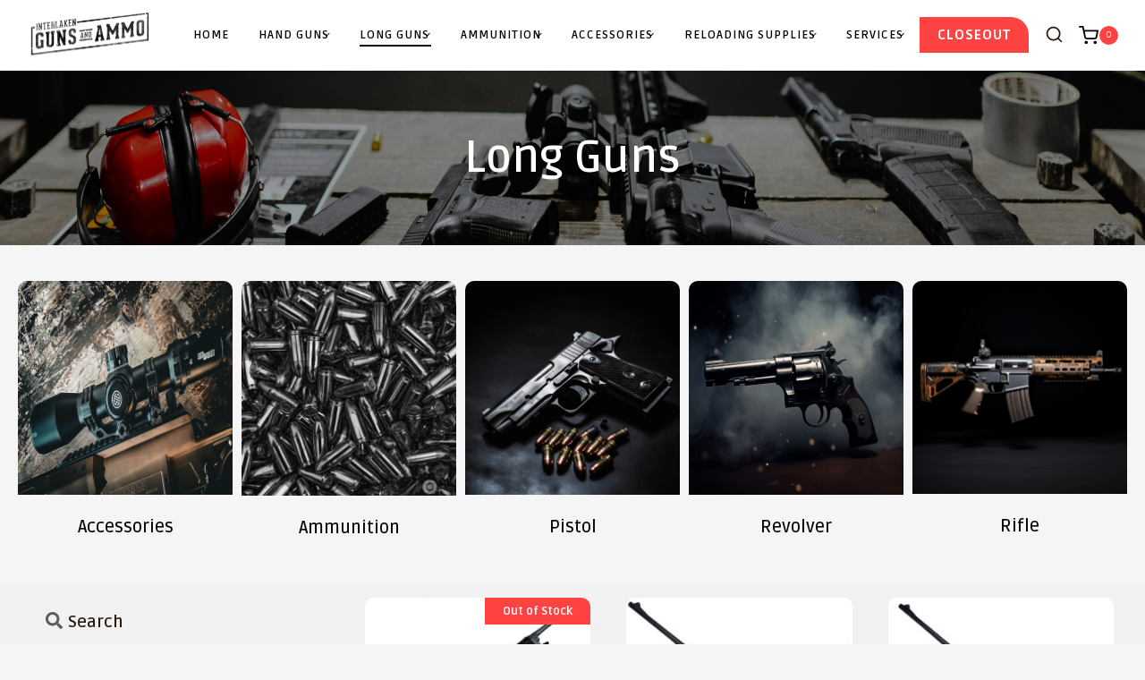

--- FILE ---
content_type: text/html; charset=UTF-8
request_url: https://www.interlakengunsandammo.com/product-category/long-guns/
body_size: 40122
content:
<!doctype html>
<html lang="en" dir="ltr" class="no-js" itemtype="https://schema.org/Blog" itemscope>
<head>
	<meta charset="UTF-8">
	<meta name="viewport" content="width=device-width, initial-scale=1, minimum-scale=1">
	<title>Long Guns &#8211; Interlaken Guns and Ammo</title>
<meta name='robots' content='noindex, nofollow' />
<link rel='dns-prefetch' href='//maxcdn.bootstrapcdn.com' />
<link rel='dns-prefetch' href='//cdnjs.cloudflare.com' />
<link rel="alternate" type="application/rss+xml" title="Interlaken Guns and Ammo &raquo; Feed" href="https://www.interlakengunsandammo.com/feed/" />
<link rel="alternate" type="application/rss+xml" title="Interlaken Guns and Ammo &raquo; Comments Feed" href="https://www.interlakengunsandammo.com/comments/feed/" />
			<script>document.documentElement.classList.remove( 'no-js' );</script>
			<link rel="alternate" type="application/rss+xml" title="Interlaken Guns and Ammo &raquo; Long Guns Category Feed" href="https://www.interlakengunsandammo.com/product-category/long-guns/feed/" />
<link rel="preload" href="https://www.interlakengunsandammo.com/wp-content/uploads/2024/05/logo_3141291fdf05cf9c35c8f00013182065_1x-removebg-preview-2-7-1.png" as="image" />
<script>
window._wpemojiSettings = {"baseUrl":"https:\/\/s.w.org\/images\/core\/emoji\/15.0.3\/72x72\/","ext":".png","svgUrl":"https:\/\/s.w.org\/images\/core\/emoji\/15.0.3\/svg\/","svgExt":".svg","source":{"concatemoji":"https:\/\/www.interlakengunsandammo.com\/wp-includes\/js\/wp-emoji-release.min.js?ver=6.5.7"}};
/*! This file is auto-generated */
!function(i,n){var o,s,e;function c(e){try{var t={supportTests:e,timestamp:(new Date).valueOf()};sessionStorage.setItem(o,JSON.stringify(t))}catch(e){}}function p(e,t,n){e.clearRect(0,0,e.canvas.width,e.canvas.height),e.fillText(t,0,0);var t=new Uint32Array(e.getImageData(0,0,e.canvas.width,e.canvas.height).data),r=(e.clearRect(0,0,e.canvas.width,e.canvas.height),e.fillText(n,0,0),new Uint32Array(e.getImageData(0,0,e.canvas.width,e.canvas.height).data));return t.every(function(e,t){return e===r[t]})}function u(e,t,n){switch(t){case"flag":return n(e,"\ud83c\udff3\ufe0f\u200d\u26a7\ufe0f","\ud83c\udff3\ufe0f\u200b\u26a7\ufe0f")?!1:!n(e,"\ud83c\uddfa\ud83c\uddf3","\ud83c\uddfa\u200b\ud83c\uddf3")&&!n(e,"\ud83c\udff4\udb40\udc67\udb40\udc62\udb40\udc65\udb40\udc6e\udb40\udc67\udb40\udc7f","\ud83c\udff4\u200b\udb40\udc67\u200b\udb40\udc62\u200b\udb40\udc65\u200b\udb40\udc6e\u200b\udb40\udc67\u200b\udb40\udc7f");case"emoji":return!n(e,"\ud83d\udc26\u200d\u2b1b","\ud83d\udc26\u200b\u2b1b")}return!1}function f(e,t,n){var r="undefined"!=typeof WorkerGlobalScope&&self instanceof WorkerGlobalScope?new OffscreenCanvas(300,150):i.createElement("canvas"),a=r.getContext("2d",{willReadFrequently:!0}),o=(a.textBaseline="top",a.font="600 32px Arial",{});return e.forEach(function(e){o[e]=t(a,e,n)}),o}function t(e){var t=i.createElement("script");t.src=e,t.defer=!0,i.head.appendChild(t)}"undefined"!=typeof Promise&&(o="wpEmojiSettingsSupports",s=["flag","emoji"],n.supports={everything:!0,everythingExceptFlag:!0},e=new Promise(function(e){i.addEventListener("DOMContentLoaded",e,{once:!0})}),new Promise(function(t){var n=function(){try{var e=JSON.parse(sessionStorage.getItem(o));if("object"==typeof e&&"number"==typeof e.timestamp&&(new Date).valueOf()<e.timestamp+604800&&"object"==typeof e.supportTests)return e.supportTests}catch(e){}return null}();if(!n){if("undefined"!=typeof Worker&&"undefined"!=typeof OffscreenCanvas&&"undefined"!=typeof URL&&URL.createObjectURL&&"undefined"!=typeof Blob)try{var e="postMessage("+f.toString()+"("+[JSON.stringify(s),u.toString(),p.toString()].join(",")+"));",r=new Blob([e],{type:"text/javascript"}),a=new Worker(URL.createObjectURL(r),{name:"wpTestEmojiSupports"});return void(a.onmessage=function(e){c(n=e.data),a.terminate(),t(n)})}catch(e){}c(n=f(s,u,p))}t(n)}).then(function(e){for(var t in e)n.supports[t]=e[t],n.supports.everything=n.supports.everything&&n.supports[t],"flag"!==t&&(n.supports.everythingExceptFlag=n.supports.everythingExceptFlag&&n.supports[t]);n.supports.everythingExceptFlag=n.supports.everythingExceptFlag&&!n.supports.flag,n.DOMReady=!1,n.readyCallback=function(){n.DOMReady=!0}}).then(function(){return e}).then(function(){var e;n.supports.everything||(n.readyCallback(),(e=n.source||{}).concatemoji?t(e.concatemoji):e.wpemoji&&e.twemoji&&(t(e.twemoji),t(e.wpemoji)))}))}((window,document),window._wpemojiSettings);
</script>
<link rel='stylesheet' id='cfw-blocks-styles-css' href='https://www.interlakengunsandammo.com/wp-content/plugins/checkout-for-woocommerce/build/css/blocks-styles.css?ver=27212a3cfebe639d41fc2517679420b4' media='all' />
<link rel='stylesheet' id='wc-authnet-blocks-checkout-style-css' href='https://www.interlakengunsandammo.com/wp-content/plugins/woo-authorize-net-gateway-aim/build/style-index.css?ver=b3f1d0a83ca2add9238b' media='all' />
<link rel='stylesheet' id='kadence-blocks-rowlayout-css' href='https://www.interlakengunsandammo.com/wp-content/plugins/kadence-blocks/dist/style-blocks-rowlayout.css?ver=3.2.42' media='all' />
<link rel='stylesheet' id='kadence-blocks-column-css' href='https://www.interlakengunsandammo.com/wp-content/plugins/kadence-blocks/dist/style-blocks-column.css?ver=3.2.42' media='all' />
<link rel='stylesheet' id='kadence-blocks-infobox-css' href='https://www.interlakengunsandammo.com/wp-content/plugins/kadence-blocks/dist/style-blocks-infobox.css?ver=3.2.42' media='all' />
<link rel='stylesheet' id='kadence-blocks-advancedbtn-css' href='https://www.interlakengunsandammo.com/wp-content/plugins/kadence-blocks/dist/style-blocks-advancedbtn.css?ver=3.2.42' media='all' />
<style id='kadence-blocks-advancedheading-inline-css'>
.wp-block-kadence-advancedheading mark{background:transparent;border-style:solid;border-width:0}.wp-block-kadence-advancedheading mark.kt-highlight{color:#f76a0c;}.kb-adv-heading-icon{display: inline-flex;justify-content: center;align-items: center;}.single-content .kadence-advanced-heading-wrapper h1, .single-content .kadence-advanced-heading-wrapper h2, .single-content .kadence-advanced-heading-wrapper h3, .single-content .kadence-advanced-heading-wrapper h4, .single-content .kadence-advanced-heading-wrapper h5, .single-content .kadence-advanced-heading-wrapper h6 {margin: 1.5em 0 .5em;}.single-content .kadence-advanced-heading-wrapper+* { margin-top:0;}
</style>
<link rel='stylesheet' id='kadence-blocks-form-css' href='https://www.interlakengunsandammo.com/wp-content/plugins/kadence-blocks/dist/style-blocks-form.css?ver=3.2.42' media='all' />
<style id='wp-emoji-styles-inline-css'>

	img.wp-smiley, img.emoji {
		display: inline !important;
		border: none !important;
		box-shadow: none !important;
		height: 1em !important;
		width: 1em !important;
		margin: 0 0.07em !important;
		vertical-align: -0.1em !important;
		background: none !important;
		padding: 0 !important;
	}
</style>
<link rel='stylesheet' id='wp-block-library-css' href='https://www.interlakengunsandammo.com/wp-includes/css/dist/block-library/style.min.css?ver=6.5.7' media='all' />
<style id='classic-theme-styles-inline-css'>
/*! This file is auto-generated */
.wp-block-button__link{color:#fff;background-color:#32373c;border-radius:9999px;box-shadow:none;text-decoration:none;padding:calc(.667em + 2px) calc(1.333em + 2px);font-size:1.125em}.wp-block-file__button{background:#32373c;color:#fff;text-decoration:none}
</style>
<style id='global-styles-inline-css'>
body{--wp--preset--color--black: #000000;--wp--preset--color--cyan-bluish-gray: #abb8c3;--wp--preset--color--white: #ffffff;--wp--preset--color--pale-pink: #f78da7;--wp--preset--color--vivid-red: #cf2e2e;--wp--preset--color--luminous-vivid-orange: #ff6900;--wp--preset--color--luminous-vivid-amber: #fcb900;--wp--preset--color--light-green-cyan: #7bdcb5;--wp--preset--color--vivid-green-cyan: #00d084;--wp--preset--color--pale-cyan-blue: #8ed1fc;--wp--preset--color--vivid-cyan-blue: #0693e3;--wp--preset--color--vivid-purple: #9b51e0;--wp--preset--color--theme-palette-1: var(--global-palette1);--wp--preset--color--theme-palette-2: var(--global-palette2);--wp--preset--color--theme-palette-3: var(--global-palette3);--wp--preset--color--theme-palette-4: var(--global-palette4);--wp--preset--color--theme-palette-5: var(--global-palette5);--wp--preset--color--theme-palette-6: var(--global-palette6);--wp--preset--color--theme-palette-7: var(--global-palette7);--wp--preset--color--theme-palette-8: var(--global-palette8);--wp--preset--color--theme-palette-9: var(--global-palette9);--wp--preset--gradient--vivid-cyan-blue-to-vivid-purple: linear-gradient(135deg,rgba(6,147,227,1) 0%,rgb(155,81,224) 100%);--wp--preset--gradient--light-green-cyan-to-vivid-green-cyan: linear-gradient(135deg,rgb(122,220,180) 0%,rgb(0,208,130) 100%);--wp--preset--gradient--luminous-vivid-amber-to-luminous-vivid-orange: linear-gradient(135deg,rgba(252,185,0,1) 0%,rgba(255,105,0,1) 100%);--wp--preset--gradient--luminous-vivid-orange-to-vivid-red: linear-gradient(135deg,rgba(255,105,0,1) 0%,rgb(207,46,46) 100%);--wp--preset--gradient--very-light-gray-to-cyan-bluish-gray: linear-gradient(135deg,rgb(238,238,238) 0%,rgb(169,184,195) 100%);--wp--preset--gradient--cool-to-warm-spectrum: linear-gradient(135deg,rgb(74,234,220) 0%,rgb(151,120,209) 20%,rgb(207,42,186) 40%,rgb(238,44,130) 60%,rgb(251,105,98) 80%,rgb(254,248,76) 100%);--wp--preset--gradient--blush-light-purple: linear-gradient(135deg,rgb(255,206,236) 0%,rgb(152,150,240) 100%);--wp--preset--gradient--blush-bordeaux: linear-gradient(135deg,rgb(254,205,165) 0%,rgb(254,45,45) 50%,rgb(107,0,62) 100%);--wp--preset--gradient--luminous-dusk: linear-gradient(135deg,rgb(255,203,112) 0%,rgb(199,81,192) 50%,rgb(65,88,208) 100%);--wp--preset--gradient--pale-ocean: linear-gradient(135deg,rgb(255,245,203) 0%,rgb(182,227,212) 50%,rgb(51,167,181) 100%);--wp--preset--gradient--electric-grass: linear-gradient(135deg,rgb(202,248,128) 0%,rgb(113,206,126) 100%);--wp--preset--gradient--midnight: linear-gradient(135deg,rgb(2,3,129) 0%,rgb(40,116,252) 100%);--wp--preset--font-size--small: var(--global-font-size-small);--wp--preset--font-size--medium: var(--global-font-size-medium);--wp--preset--font-size--large: var(--global-font-size-large);--wp--preset--font-size--x-large: 42px;--wp--preset--font-size--larger: var(--global-font-size-larger);--wp--preset--font-size--xxlarge: var(--global-font-size-xxlarge);--wp--preset--spacing--20: 0.44rem;--wp--preset--spacing--30: 0.67rem;--wp--preset--spacing--40: 1rem;--wp--preset--spacing--50: 1.5rem;--wp--preset--spacing--60: 2.25rem;--wp--preset--spacing--70: 3.38rem;--wp--preset--spacing--80: 5.06rem;--wp--preset--shadow--natural: 6px 6px 9px rgba(0, 0, 0, 0.2);--wp--preset--shadow--deep: 12px 12px 50px rgba(0, 0, 0, 0.4);--wp--preset--shadow--sharp: 6px 6px 0px rgba(0, 0, 0, 0.2);--wp--preset--shadow--outlined: 6px 6px 0px -3px rgba(255, 255, 255, 1), 6px 6px rgba(0, 0, 0, 1);--wp--preset--shadow--crisp: 6px 6px 0px rgba(0, 0, 0, 1);}:where(.is-layout-flex){gap: 0.5em;}:where(.is-layout-grid){gap: 0.5em;}body .is-layout-flex{display: flex;}body .is-layout-flex{flex-wrap: wrap;align-items: center;}body .is-layout-flex > *{margin: 0;}body .is-layout-grid{display: grid;}body .is-layout-grid > *{margin: 0;}:where(.wp-block-columns.is-layout-flex){gap: 2em;}:where(.wp-block-columns.is-layout-grid){gap: 2em;}:where(.wp-block-post-template.is-layout-flex){gap: 1.25em;}:where(.wp-block-post-template.is-layout-grid){gap: 1.25em;}.has-black-color{color: var(--wp--preset--color--black) !important;}.has-cyan-bluish-gray-color{color: var(--wp--preset--color--cyan-bluish-gray) !important;}.has-white-color{color: var(--wp--preset--color--white) !important;}.has-pale-pink-color{color: var(--wp--preset--color--pale-pink) !important;}.has-vivid-red-color{color: var(--wp--preset--color--vivid-red) !important;}.has-luminous-vivid-orange-color{color: var(--wp--preset--color--luminous-vivid-orange) !important;}.has-luminous-vivid-amber-color{color: var(--wp--preset--color--luminous-vivid-amber) !important;}.has-light-green-cyan-color{color: var(--wp--preset--color--light-green-cyan) !important;}.has-vivid-green-cyan-color{color: var(--wp--preset--color--vivid-green-cyan) !important;}.has-pale-cyan-blue-color{color: var(--wp--preset--color--pale-cyan-blue) !important;}.has-vivid-cyan-blue-color{color: var(--wp--preset--color--vivid-cyan-blue) !important;}.has-vivid-purple-color{color: var(--wp--preset--color--vivid-purple) !important;}.has-black-background-color{background-color: var(--wp--preset--color--black) !important;}.has-cyan-bluish-gray-background-color{background-color: var(--wp--preset--color--cyan-bluish-gray) !important;}.has-white-background-color{background-color: var(--wp--preset--color--white) !important;}.has-pale-pink-background-color{background-color: var(--wp--preset--color--pale-pink) !important;}.has-vivid-red-background-color{background-color: var(--wp--preset--color--vivid-red) !important;}.has-luminous-vivid-orange-background-color{background-color: var(--wp--preset--color--luminous-vivid-orange) !important;}.has-luminous-vivid-amber-background-color{background-color: var(--wp--preset--color--luminous-vivid-amber) !important;}.has-light-green-cyan-background-color{background-color: var(--wp--preset--color--light-green-cyan) !important;}.has-vivid-green-cyan-background-color{background-color: var(--wp--preset--color--vivid-green-cyan) !important;}.has-pale-cyan-blue-background-color{background-color: var(--wp--preset--color--pale-cyan-blue) !important;}.has-vivid-cyan-blue-background-color{background-color: var(--wp--preset--color--vivid-cyan-blue) !important;}.has-vivid-purple-background-color{background-color: var(--wp--preset--color--vivid-purple) !important;}.has-black-border-color{border-color: var(--wp--preset--color--black) !important;}.has-cyan-bluish-gray-border-color{border-color: var(--wp--preset--color--cyan-bluish-gray) !important;}.has-white-border-color{border-color: var(--wp--preset--color--white) !important;}.has-pale-pink-border-color{border-color: var(--wp--preset--color--pale-pink) !important;}.has-vivid-red-border-color{border-color: var(--wp--preset--color--vivid-red) !important;}.has-luminous-vivid-orange-border-color{border-color: var(--wp--preset--color--luminous-vivid-orange) !important;}.has-luminous-vivid-amber-border-color{border-color: var(--wp--preset--color--luminous-vivid-amber) !important;}.has-light-green-cyan-border-color{border-color: var(--wp--preset--color--light-green-cyan) !important;}.has-vivid-green-cyan-border-color{border-color: var(--wp--preset--color--vivid-green-cyan) !important;}.has-pale-cyan-blue-border-color{border-color: var(--wp--preset--color--pale-cyan-blue) !important;}.has-vivid-cyan-blue-border-color{border-color: var(--wp--preset--color--vivid-cyan-blue) !important;}.has-vivid-purple-border-color{border-color: var(--wp--preset--color--vivid-purple) !important;}.has-vivid-cyan-blue-to-vivid-purple-gradient-background{background: var(--wp--preset--gradient--vivid-cyan-blue-to-vivid-purple) !important;}.has-light-green-cyan-to-vivid-green-cyan-gradient-background{background: var(--wp--preset--gradient--light-green-cyan-to-vivid-green-cyan) !important;}.has-luminous-vivid-amber-to-luminous-vivid-orange-gradient-background{background: var(--wp--preset--gradient--luminous-vivid-amber-to-luminous-vivid-orange) !important;}.has-luminous-vivid-orange-to-vivid-red-gradient-background{background: var(--wp--preset--gradient--luminous-vivid-orange-to-vivid-red) !important;}.has-very-light-gray-to-cyan-bluish-gray-gradient-background{background: var(--wp--preset--gradient--very-light-gray-to-cyan-bluish-gray) !important;}.has-cool-to-warm-spectrum-gradient-background{background: var(--wp--preset--gradient--cool-to-warm-spectrum) !important;}.has-blush-light-purple-gradient-background{background: var(--wp--preset--gradient--blush-light-purple) !important;}.has-blush-bordeaux-gradient-background{background: var(--wp--preset--gradient--blush-bordeaux) !important;}.has-luminous-dusk-gradient-background{background: var(--wp--preset--gradient--luminous-dusk) !important;}.has-pale-ocean-gradient-background{background: var(--wp--preset--gradient--pale-ocean) !important;}.has-electric-grass-gradient-background{background: var(--wp--preset--gradient--electric-grass) !important;}.has-midnight-gradient-background{background: var(--wp--preset--gradient--midnight) !important;}.has-small-font-size{font-size: var(--wp--preset--font-size--small) !important;}.has-medium-font-size{font-size: var(--wp--preset--font-size--medium) !important;}.has-large-font-size{font-size: var(--wp--preset--font-size--large) !important;}.has-x-large-font-size{font-size: var(--wp--preset--font-size--x-large) !important;}
.wp-block-navigation a:where(:not(.wp-element-button)){color: inherit;}
:where(.wp-block-post-template.is-layout-flex){gap: 1.25em;}:where(.wp-block-post-template.is-layout-grid){gap: 1.25em;}
:where(.wp-block-columns.is-layout-flex){gap: 2em;}:where(.wp-block-columns.is-layout-grid){gap: 2em;}
.wp-block-pullquote{font-size: 1.5em;line-height: 1.6;}
</style>
<style id='age-gate-custom-inline-css'>
:root{--ag-background-color: rgba(255,255,255,0.3);--ag-background-image-position: center center;--ag-form-background: rgba(0,0,0,1);--ag-text-color: #ffffff;--ag-blur: 5px;}
</style>
<link rel='stylesheet' id='age-gate-css' href='https://www.interlakengunsandammo.com/wp-content/plugins/age-gate/dist/main.css?ver=3.4.0' media='all' />
<style id='age-gate-options-inline-css'>
:root{--ag-background-color: rgba(255,255,255,0.3);--ag-background-image-position: center center;--ag-form-background: rgba(0,0,0,1);--ag-text-color: #ffffff;--ag-blur: 5px;}
</style>
<link rel='stylesheet' id='wps_bootstrap-css' href='//maxcdn.bootstrapcdn.com/bootstrap/3.3.7/css/bootstrap.min.css?ver=6.5.7' media='all' />
<link rel='stylesheet' id='wps_fontawesome-css' href='//cdnjs.cloudflare.com/ajax/libs/font-awesome/4.7.0/css/font-awesome.min.css?ver=6.5.7' media='all' />
<link rel='stylesheet' id='store-styles-css' href='https://www.interlakengunsandammo.com/wp-content/plugins/wc-pickup-store/assets/css/stores.min.css?ver=6.5.7' media='all' />
<link rel='stylesheet' id='woof-css' href='https://www.interlakengunsandammo.com/wp-content/plugins/woocommerce-products-filter/css/front.css?ver=1.3.6' media='all' />
<style id='woof-inline-css'>

.woof_products_top_panel li span, .woof_products_top_panel2 li span{background: url(https://www.interlakengunsandammo.com/wp-content/plugins/woocommerce-products-filter/img/delete.png);background-size: 14px 14px;background-repeat: no-repeat;background-position: right;}
.woof_edit_view{
                    display: none;
                }
.woof_block_html_items a.chosen-single {
    background: #f4f6f7!important;
    border: 1px solid #aaa;
    border-radius: 3px!important;
    padding: 10px 0px 10px 10px!important;
    height: 45px !important;
    color: #99a9b5;
}
.woof_block_html_items .chosen-container-single .chosen-single div {
     background-color: #dfe5e8;
     width: 28px;
}
.woof_block_html_items .chosen-container-single .chosen-single div:before {
     content: '⌄';
     font-family: 'thegem-icons';
     font-size: 25px;
     line-height: 24px;
     font-weight: normal;
     color: #f4f6f7;
     padding: 0 0px 0 6px;
}
.woof_block_html_items .chosen-container-single .chosen-single div b {
    background-position: 0 12px !important;
    color: #f4f6f7;
    display: none;
}
.woof_submit_search_form_container button {
    width: 100%!important;
    background: rgb(223, 117, 20);
    color: #ffffff;
    border-radius: 4px;
    text-shadow: 0 1px 1px rgb(0 0 0 / 20%);
    border: 0px solid black;
    padding-top: 7px;
    padding-bottom: 7px;
    font-size: 14px;
}
.woof_submit_search_form_container button:hover {
    color: #ffffff;
    box-shadow: none;
}

.woof_edit_view{
                    display: none;
                }
.woof_block_html_items a.chosen-single {
    background: #f4f6f7!important;
    border: 1px solid #aaa;
    border-radius: 3px!important;
    padding: 10px 0px 10px 10px!important;
    height: 45px !important;
    color: #99a9b5;
}
.woof_block_html_items .chosen-container-single .chosen-single div {
     background-color: #dfe5e8;
     width: 28px;
}
.woof_block_html_items .chosen-container-single .chosen-single div:before {
     content: '⌄';
     font-family: 'thegem-icons';
     font-size: 25px;
     line-height: 24px;
     font-weight: normal;
     color: #f4f6f7;
     padding: 0 0px 0 6px;
}
.woof_block_html_items .chosen-container-single .chosen-single div b {
    background-position: 0 12px !important;
    color: #f4f6f7;
    display: none;
}
.woof_submit_search_form_container button {
    width: 100%!important;
    background: rgb(223, 117, 20);
    color: #ffffff;
    border-radius: 4px;
    text-shadow: 0 1px 1px rgb(0 0 0 / 20%);
    border: 0px solid black;
    padding-top: 7px;
    padding-bottom: 7px;
    font-size: 14px;
}
.woof_submit_search_form_container button:hover {
    color: #ffffff;
    box-shadow: none;
}
</style>
<link rel='stylesheet' id='chosen-drop-down-css' href='https://www.interlakengunsandammo.com/wp-content/plugins/woocommerce-products-filter/js/chosen/chosen.min.css?ver=1.3.6' media='all' />
<link rel='stylesheet' id='plainoverlay-css' href='https://www.interlakengunsandammo.com/wp-content/plugins/woocommerce-products-filter/css/plainoverlay.css?ver=1.3.6' media='all' />
<link rel='stylesheet' id='woof_by_author_html_items-css' href='https://www.interlakengunsandammo.com/wp-content/plugins/woocommerce-products-filter/ext/by_author/css/by_author.css?ver=1.3.6' media='all' />
<link rel='stylesheet' id='woof_by_instock_html_items-css' href='https://www.interlakengunsandammo.com/wp-content/plugins/woocommerce-products-filter/ext/by_instock/css/by_instock.css?ver=1.3.6' media='all' />
<link rel='stylesheet' id='woof_by_onsales_html_items-css' href='https://www.interlakengunsandammo.com/wp-content/plugins/woocommerce-products-filter/ext/by_onsales/css/by_onsales.css?ver=1.3.6' media='all' />
<link rel='stylesheet' id='woof_by_text_html_items-css' href='https://www.interlakengunsandammo.com/wp-content/plugins/woocommerce-products-filter/ext/by_text/assets/css/front.css?ver=1.3.6' media='all' />
<link rel='stylesheet' id='woof_label_html_items-css' href='https://www.interlakengunsandammo.com/wp-content/plugins/woocommerce-products-filter/ext/label/css/html_types/label.css?ver=1.3.6' media='all' />
<link rel='stylesheet' id='woof_select_radio_check_html_items-css' href='https://www.interlakengunsandammo.com/wp-content/plugins/woocommerce-products-filter/ext/select_radio_check/css/html_types/select_radio_check.css?ver=1.3.6' media='all' />
<link rel='stylesheet' id='woof_sd_html_items_checkbox-css' href='https://www.interlakengunsandammo.com/wp-content/plugins/woocommerce-products-filter/ext/smart_designer/css/elements/checkbox.css?ver=1.3.6' media='all' />
<link rel='stylesheet' id='woof_sd_html_items_radio-css' href='https://www.interlakengunsandammo.com/wp-content/plugins/woocommerce-products-filter/ext/smart_designer/css/elements/radio.css?ver=1.3.6' media='all' />
<link rel='stylesheet' id='woof_sd_html_items_switcher-css' href='https://www.interlakengunsandammo.com/wp-content/plugins/woocommerce-products-filter/ext/smart_designer/css/elements/switcher.css?ver=1.3.6' media='all' />
<link rel='stylesheet' id='woof_sd_html_items_color-css' href='https://www.interlakengunsandammo.com/wp-content/plugins/woocommerce-products-filter/ext/smart_designer/css/elements/color.css?ver=1.3.6' media='all' />
<link rel='stylesheet' id='woof_sd_html_items_tooltip-css' href='https://www.interlakengunsandammo.com/wp-content/plugins/woocommerce-products-filter/ext/smart_designer/css/tooltip.css?ver=1.3.6' media='all' />
<link rel='stylesheet' id='woof_sd_html_items_front-css' href='https://www.interlakengunsandammo.com/wp-content/plugins/woocommerce-products-filter/ext/smart_designer/css/front.css?ver=1.3.6' media='all' />
<link rel='stylesheet' id='woof-switcher23-css' href='https://www.interlakengunsandammo.com/wp-content/plugins/woocommerce-products-filter/css/switcher.css?ver=1.3.6' media='all' />
<style id='woocommerce-inline-inline-css'>
.woocommerce form .form-row .required { visibility: visible; }
</style>
<link rel='stylesheet' id='child-theme-css' href='https://www.interlakengunsandammo.com/wp-content/themes/kadence-child/style.css?ver=100' media='all' />
<link rel='stylesheet' id='owlcarousel-style-css' href='https://www.interlakengunsandammo.com/wp-content/themes/kadence-child/css/owl.carousel.min.css?ver=1' media='all' />
<link rel='stylesheet' id='owlcarousel-custom-css' href='https://www.interlakengunsandammo.com/wp-content/themes/kadence-child/css/owl.theme.default.min.css?ver=1' media='all' />
<link rel='stylesheet' id='kadence-global-css' href='https://www.interlakengunsandammo.com/wp-content/themes/kadence/assets/css/global.min.css?ver=1.2.5' media='all' />
<style id='kadence-global-inline-css'>
/* Kadence Base CSS */
:root{--global-palette1:#c39a5f;--global-palette2:#b38944;--global-palette3:#291c0e;--global-palette4:#4f4f4f;--global-palette5:#5c5c5c;--global-palette6:#989898;--global-palette7:#ebe8e5;--global-palette8:#f5f5f5;--global-palette9:#ffffff;--global-palette9rgb:255, 255, 255;--global-palette-highlight:var(--global-palette1);--global-palette-highlight-alt:var(--global-palette2);--global-palette-highlight-alt2:var(--global-palette9);--global-palette-btn-bg:var(--global-palette1);--global-palette-btn-bg-hover:var(--global-palette2);--global-palette-btn:var(--global-palette9);--global-palette-btn-hover:var(--global-palette9);--global-body-font-family:Ruda, sans-serif;--global-heading-font-family:Ruda, sans-serif;--global-primary-nav-font-family:Ruda, sans-serif;--global-fallback-font:sans-serif;--global-display-fallback-font:sans-serif;--global-content-width:1290px;--global-content-narrow-width:842px;--global-content-edge-padding:1.5rem;--global-content-boxed-padding:2rem;--global-calc-content-width:calc(1290px - var(--global-content-edge-padding) - var(--global-content-edge-padding) );--wp--style--global--content-size:var(--global-calc-content-width);}.wp-site-blocks{--global-vw:calc( 100vw - ( 0.5 * var(--scrollbar-offset)));}body{background:var(--global-palette8);}body, input, select, optgroup, textarea{font-style:normal;font-weight:normal;font-size:17px;line-height:1.6;font-family:var(--global-body-font-family);color:var(--global-palette4);}.content-bg, body.content-style-unboxed .site{background:var(--global-palette9);}h1,h2,h3,h4,h5,h6{font-family:var(--global-heading-font-family);}h1{font-style:normal;font-weight:600;font-size:50px;line-height:1.3;text-transform:capitalize;color:var(--global-palette3);}h2{font-style:normal;font-weight:600;font-size:38px;line-height:1.3;text-transform:capitalize;color:var(--global-palette3);}h3{font-style:normal;font-weight:600;font-size:24px;line-height:1.3;text-transform:capitalize;color:var(--global-palette3);}h4{font-style:normal;font-weight:600;font-size:22px;line-height:1.3;text-transform:capitalize;color:var(--global-palette4);}h5{font-style:normal;font-weight:600;font-size:20px;line-height:1.3;text-transform:capitalize;color:var(--global-palette4);}h6{font-style:normal;font-weight:600;font-size:15px;line-height:1.3;letter-spacing:2px;font-family:Inter, sans-serif;text-transform:uppercase;color:var(--global-palette3);}.entry-hero .kadence-breadcrumbs, .entry-hero .search-form{font-style:normal;}@media all and (max-width: 767px){h1{font-size:40px;}h2{font-size:31px;}}.entry-hero .kadence-breadcrumbs{max-width:1290px;}.site-container, .site-header-row-layout-contained, .site-footer-row-layout-contained, .entry-hero-layout-contained, .comments-area, .alignfull > .wp-block-cover__inner-container, .alignwide > .wp-block-cover__inner-container{max-width:var(--global-content-width);}.content-width-narrow .content-container.site-container, .content-width-narrow .hero-container.site-container{max-width:var(--global-content-narrow-width);}@media all and (min-width: 1520px){.wp-site-blocks .content-container  .alignwide{margin-left:-115px;margin-right:-115px;width:unset;max-width:unset;}}@media all and (min-width: 1102px){.content-width-narrow .wp-site-blocks .content-container .alignwide{margin-left:-130px;margin-right:-130px;width:unset;max-width:unset;}}.content-style-boxed .wp-site-blocks .entry-content .alignwide{margin-left:calc( -1 * var( --global-content-boxed-padding ) );margin-right:calc( -1 * var( --global-content-boxed-padding ) );}.content-area{margin-top:5rem;margin-bottom:5rem;}@media all and (max-width: 1024px){.content-area{margin-top:3rem;margin-bottom:3rem;}}@media all and (max-width: 767px){.content-area{margin-top:2rem;margin-bottom:2rem;}}@media all and (max-width: 1024px){:root{--global-content-boxed-padding:2rem;}}@media all and (max-width: 767px){:root{--global-content-boxed-padding:1.5rem;}}.entry-content-wrap{padding:2rem;}@media all and (max-width: 1024px){.entry-content-wrap{padding:2rem;}}@media all and (max-width: 767px){.entry-content-wrap{padding:1.5rem;}}.entry.single-entry{box-shadow:0px 15px 15px -10px rgba(0,0,0,0.05);border-radius:0px 0px 0px 0px;}.entry.loop-entry{border-radius:6px 6px 6px 6px;overflow:hidden;box-shadow:0px 15px 15px -10px rgba(0,0,0,0.05);}.loop-entry .entry-content-wrap{padding:2rem;}@media all and (max-width: 1024px){.loop-entry .entry-content-wrap{padding:2rem;}}@media all and (max-width: 767px){.loop-entry .entry-content-wrap{padding:1.5rem;}}button, .button, .wp-block-button__link, input[type="button"], input[type="reset"], input[type="submit"], .fl-button, .elementor-button-wrapper .elementor-button{font-style:normal;font-weight:600;font-size:15px;letter-spacing:1px;font-family:Inter, sans-serif;text-transform:uppercase;border-radius:6px;padding:15px 36px 15px 36px;border:1px solid currentColor;border-color:var(--global-palette1);box-shadow:0px 0px 0px -7px rgba(0,0,0,0);}.wp-block-button.is-style-outline .wp-block-button__link{padding:15px 36px 15px 36px;}button:hover, button:focus, button:active, .button:hover, .button:focus, .button:active, .wp-block-button__link:hover, .wp-block-button__link:focus, .wp-block-button__link:active, input[type="button"]:hover, input[type="button"]:focus, input[type="button"]:active, input[type="reset"]:hover, input[type="reset"]:focus, input[type="reset"]:active, input[type="submit"]:hover, input[type="submit"]:focus, input[type="submit"]:active, .elementor-button-wrapper .elementor-button:hover, .elementor-button-wrapper .elementor-button:focus, .elementor-button-wrapper .elementor-button:active{border-color:var(--global-palette2);box-shadow:0px 15px 25px -7px rgba(0,0,0,0);}.kb-button.kb-btn-global-outline.kb-btn-global-inherit{padding-top:calc(15px - 2px);padding-right:calc(36px - 2px);padding-bottom:calc(15px - 2px);padding-left:calc(36px - 2px);}@media all and (max-width: 1024px){button, .button, .wp-block-button__link, input[type="button"], input[type="reset"], input[type="submit"], .fl-button, .elementor-button-wrapper .elementor-button{border-color:var(--global-palette1);}}@media all and (max-width: 767px){button, .button, .wp-block-button__link, input[type="button"], input[type="reset"], input[type="submit"], .fl-button, .elementor-button-wrapper .elementor-button{border-color:var(--global-palette1);}}@media all and (min-width: 1025px){.transparent-header .entry-hero .entry-hero-container-inner{padding-top:0px;}}@media all and (max-width: 1024px){.mobile-transparent-header .entry-hero .entry-hero-container-inner{padding-top:0px;}}@media all and (max-width: 767px){.mobile-transparent-header .entry-hero .entry-hero-container-inner{padding-top:10px;}}.post-archive-hero-section .entry-hero-container-inner{background-image:url('https://startertemplatecloud.com/g30/wp-content/uploads/sites/3/2021/12/wood-gbed679b87_1920.jpg');background-position:center;background-size:cover;}.entry-hero.post-archive-hero-section .entry-header{min-height:240px;}.post-archive-hero-section .hero-section-overlay{background:rgba(41,28,14,0.6);}.wp-site-blocks .post-archive-title h1{color:var(--global-palette9);}.post-archive-title .kadence-breadcrumbs{color:var(--global-palette9);}.post-archive-title .kadence-breadcrumbs a:hover{color:var(--global-palette2);}.loop-entry.type-post h2.entry-title{font-style:normal;font-size:24px;line-height:1.3;color:var(--global-palette3);}
/* Kadence Header CSS */
@media all and (max-width: 1024px){.mobile-transparent-header #masthead{position:absolute;left:0px;right:0px;z-index:100;}.kadence-scrollbar-fixer.mobile-transparent-header #masthead{right:var(--scrollbar-offset,0);}.mobile-transparent-header #masthead, .mobile-transparent-header .site-top-header-wrap .site-header-row-container-inner, .mobile-transparent-header .site-main-header-wrap .site-header-row-container-inner, .mobile-transparent-header .site-bottom-header-wrap .site-header-row-container-inner{background:transparent;}.site-header-row-tablet-layout-fullwidth, .site-header-row-tablet-layout-standard{padding:0px;}}@media all and (min-width: 1025px){.transparent-header #masthead{position:absolute;left:0px;right:0px;z-index:100;}.transparent-header.kadence-scrollbar-fixer #masthead{right:var(--scrollbar-offset,0);}.transparent-header #masthead, .transparent-header .site-top-header-wrap .site-header-row-container-inner, .transparent-header .site-main-header-wrap .site-header-row-container-inner, .transparent-header .site-bottom-header-wrap .site-header-row-container-inner{background:transparent;}}.site-branding a.brand img{max-width:180px;}.site-branding a.brand img.svg-logo-image{width:180px;}@media all and (max-width: 1024px){.site-branding a.brand img{max-width:160px;}.site-branding a.brand img.svg-logo-image{width:160px;}}@media all and (max-width: 767px){.site-branding a.brand img{max-width:120px;}.site-branding a.brand img.svg-logo-image{width:120px;}}.site-branding{padding:0px 0px 0px 0px;}#masthead, #masthead .kadence-sticky-header.item-is-fixed:not(.item-at-start):not(.site-header-row-container):not(.site-main-header-wrap), #masthead .kadence-sticky-header.item-is-fixed:not(.item-at-start) > .site-header-row-container-inner{background-color:var(--global-palette3);background-image:url('https://startertemplatecloud.com/g30/wp-content/uploads/sites/3/2021/12/shop-single-header.jpg');background-position:51% 52%;background-size:cover;}.site-main-header-wrap .site-header-row-container-inner{background:#ffffff;}.site-main-header-inner-wrap{min-height:0px;}@media all and (max-width: 767px){.site-main-header-inner-wrap{min-height:10px;}}.site-main-header-wrap .site-header-row-container-inner>.site-container{padding:10px 100px 10px 100px;}.transparent-header #masthead .site-main-header-wrap .site-header-row-container-inner{background:#ffffff;}.header-navigation[class*="header-navigation-style-underline"] .header-menu-container.primary-menu-container>ul>li>a:after{width:calc( 100% - 2.5em);}.main-navigation .primary-menu-container > ul > li.menu-item > a{padding-left:calc(2.5em / 2);padding-right:calc(2.5em / 2);padding-top:0.2em;padding-bottom:0.2em;color:#000000;}.main-navigation .primary-menu-container > ul > li.menu-item .dropdown-nav-special-toggle{right:calc(2.5em / 2);}.main-navigation .primary-menu-container > ul li.menu-item > a{font-style:normal;font-weight:600;font-size:16px;letter-spacing:1px;font-family:var(--global-primary-nav-font-family);text-transform:uppercase;}.main-navigation .primary-menu-container > ul > li.menu-item > a:hover{color:#b91f1f;}.main-navigation .primary-menu-container > ul > li.menu-item.current-menu-item > a{color:#000000;}.header-navigation .header-menu-container ul ul.sub-menu, .header-navigation .header-menu-container ul ul.submenu{background:var(--global-palette3);box-shadow:0px 2px 13px 0px rgba(0,0,0,0.1);}.header-navigation .header-menu-container ul ul li.menu-item, .header-menu-container ul.menu > li.kadence-menu-mega-enabled > ul > li.menu-item > a{border-bottom:1px solid rgba(255,255,255,0.1);}.header-navigation .header-menu-container ul ul li.menu-item > a{width:200px;padding-top:1em;padding-bottom:1em;color:var(--global-palette8);font-size:12px;}.header-navigation .header-menu-container ul ul li.menu-item > a:hover{color:var(--global-palette9);background:var(--global-palette4);}.header-navigation .header-menu-container ul ul li.menu-item.current-menu-item > a{color:var(--global-palette9);background:var(--global-palette4);}.mobile-toggle-open-container .menu-toggle-open, .mobile-toggle-open-container .menu-toggle-open:focus{color:#000000;padding:0.4em 0em 0.4em 0.6em;font-size:14px;}.mobile-toggle-open-container .menu-toggle-open.menu-toggle-style-bordered{border:1px solid currentColor;}.mobile-toggle-open-container .menu-toggle-open .menu-toggle-icon{font-size:30px;}.mobile-toggle-open-container .menu-toggle-open:hover, .mobile-toggle-open-container .menu-toggle-open:focus-visible{color:#000000;}.mobile-navigation ul li{font-style:normal;font-weight:normal;font-size:20px;line-height:1.2;font-family:Lora, serif;}.mobile-navigation ul li a{padding-top:1em;padding-bottom:1em;}.mobile-navigation ul li > a, .mobile-navigation ul li.menu-item-has-children > .drawer-nav-drop-wrap{color:var(--global-palette8);}.mobile-navigation ul li.current-menu-item > a, .mobile-navigation ul li.current-menu-item.menu-item-has-children > .drawer-nav-drop-wrap{color:var(--global-palette-highlight);}.mobile-navigation ul li.menu-item-has-children .drawer-nav-drop-wrap, .mobile-navigation ul li:not(.menu-item-has-children) a{border-bottom:1px solid rgba(255,255,255,0.1);}.mobile-navigation:not(.drawer-navigation-parent-toggle-true) ul li.menu-item-has-children .drawer-nav-drop-wrap button{border-left:1px solid rgba(255,255,255,0.1);}#mobile-drawer .drawer-inner, #mobile-drawer.popup-drawer-layout-fullwidth.popup-drawer-animation-slice .pop-portion-bg, #mobile-drawer.popup-drawer-layout-fullwidth.popup-drawer-animation-slice.pop-animated.show-drawer .drawer-inner{background:var(--global-palette3);}#mobile-drawer .drawer-header .drawer-toggle{padding:0.6em 0.15em 0.6em 0.15em;font-size:40px;}#main-header .header-button{font-style:normal;font-weight:800;font-size:20px;font-family:Ruda, sans-serif;border-radius:0px 20px 0px 0px;background:#ff4343;border:2px none transparent;box-shadow:0px 0px 0px -7px rgba(0,0,0,0);}#main-header .header-button.button-size-custom{padding:8px 30px 8px 30px;}#main-header .header-button:hover{background:#ff0000;box-shadow:0px 15px 25px -7px rgba(0,0,0,0.1);}.site-header-item .header-cart-wrap .header-cart-inner-wrap .header-cart-button{color:#000000;padding:0px 0px 0px 0px;}.header-cart-wrap .header-cart-button .header-cart-total{background:#ff4343;color:#ffffff;}.site-header-item .header-cart-wrap .header-cart-inner-wrap .header-cart-button:hover{color:#000000;}.header-cart-wrap .header-cart-button .kadence-svg-iconset{font-size:2.17em;}.header-mobile-cart-wrap .header-cart-inner-wrap .header-cart-button{color:#000000;}.header-mobile-cart-wrap .header-cart-button .kadence-svg-iconset{font-size:2em;}.search-toggle-open-container .search-toggle-open{color:var(--global-palette3);}.search-toggle-open-container .search-toggle-open.search-toggle-style-bordered{border:1px solid currentColor;}.search-toggle-open-container .search-toggle-open .search-toggle-icon{font-size:1.4em;}.search-toggle-open-container .search-toggle-open:hover, .search-toggle-open-container .search-toggle-open:focus{color:var(--global-palette3);}#search-drawer .drawer-inner{background:rgba(9, 12, 16, 0.97);}
/* Kadence Footer CSS */
#colophon{background:var(--global-palette3);}.site-middle-footer-inner-wrap{padding-top:20px;padding-bottom:50px;grid-column-gap:30px;grid-row-gap:30px;}.site-middle-footer-inner-wrap .widget{margin-bottom:30px;}.site-middle-footer-inner-wrap .site-footer-section:not(:last-child):after{right:calc(-30px / 2);}.site-top-footer-inner-wrap{padding-top:30px;padding-bottom:0px;grid-column-gap:30px;grid-row-gap:30px;}.site-top-footer-inner-wrap .widget{margin-bottom:30px;}.site-top-footer-inner-wrap .site-footer-section:not(:last-child):after{right:calc(-30px / 2);}.site-bottom-footer-wrap .site-footer-row-container-inner{border-top:1px solid #3f311c;}.site-bottom-footer-inner-wrap{padding-top:20px;padding-bottom:20px;grid-column-gap:30px;}.site-bottom-footer-inner-wrap .widget{margin-bottom:30px;}.site-bottom-footer-inner-wrap .site-footer-section:not(:last-child):after{right:calc(-30px / 2);}#colophon .footer-html{font-style:normal;color:var(--global-palette9);}#colophon .footer-navigation .footer-menu-container > ul > li > a{padding-left:calc(2.5em / 2);padding-right:calc(2.5em / 2);padding-top:calc(0.6em / 2);padding-bottom:calc(0.6em / 2);color:var(--global-palette9);}#colophon .footer-navigation .footer-menu-container > ul li a{font-style:normal;font-weight:600;font-size:16px;letter-spacing:1px;font-family:Lora, serif;text-transform:uppercase;}#colophon .footer-navigation .footer-menu-container > ul li a:hover{color:var(--global-palette1);}#colophon .footer-navigation .footer-menu-container > ul li.current-menu-item > a{color:var(--global-palette1);}
/* Kadence Woo CSS */
.woocommerce table.shop_table td.product-quantity{min-width:130px;}.entry-hero.product-hero-section .entry-header{min-height:200px;}.product-title .single-category{font-weight:700;font-size:32px;line-height:1.5;color:var(--global-palette3);}.wp-site-blocks .product-hero-section .extra-title{font-weight:700;font-size:32px;line-height:1.5;}.woocommerce div.product .product_title{font-style:normal;font-size:40px;}.product-archive-hero-section .entry-hero-container-inner{background-image:url('https://startertemplatecloud.com/g30/wp-content/uploads/sites/3/2021/12/wood-gbed679b87_1920.jpg');background-repeat:no-repeat;background-position:center;background-size:cover;background-attachment:scroll;}.entry-hero.product-archive-hero-section .entry-header{min-height:240px;}.product-archive-hero-section .hero-section-overlay{background:rgba(41,28,14,0.6);}.wp-site-blocks .product-archive-title h1{color:var(--global-palette9);}.product-archive-title .kadence-breadcrumbs{color:var(--global-palette9);}.woocommerce ul.products li.product h3, .woocommerce ul.products li.product .product-details .woocommerce-loop-product__title, .woocommerce ul.products li.product .product-details .woocommerce-loop-category__title, .wc-block-grid__products .wc-block-grid__product .wc-block-grid__product-title{font-style:normal;font-weight:600;font-size:20px;line-height:1.2;}.woocommerce ul.products li.product .product-details .price, .wc-block-grid__products .wc-block-grid__product .wc-block-grid__product-price{font-style:normal;font-weight:500;color:var(--global-palette6);}.woocommerce ul.products.woo-archive-btn-button .product-action-wrap .button:not(.kb-button), .woocommerce ul.products li.woo-archive-btn-button .button:not(.kb-button), .wc-block-grid__product.woo-archive-btn-button .product-details .wc-block-grid__product-add-to-cart .wp-block-button__link{border:2px none transparent;box-shadow:0px 0px 0px 0px rgba(0,0,0,0.0);}.woocommerce ul.products.woo-archive-btn-button .product-action-wrap .button:not(.kb-button):hover, .woocommerce ul.products li.woo-archive-btn-button .button:not(.kb-button):hover, .wc-block-grid__product.woo-archive-btn-button .product-details .wc-block-grid__product-add-to-cart .wp-block-button__link:hover{box-shadow:0px 0px 0px 0px rgba(0,0,0,0);}
/* Kadence Pro Header CSS */
.header-navigation-dropdown-direction-left ul ul.submenu, .header-navigation-dropdown-direction-left ul ul.sub-menu{right:0px;left:auto;}.rtl .header-navigation-dropdown-direction-right ul ul.submenu, .rtl .header-navigation-dropdown-direction-right ul ul.sub-menu{left:0px;right:auto;}.header-account-button .nav-drop-title-wrap > .kadence-svg-iconset, .header-account-button > .kadence-svg-iconset{font-size:1.2em;}.site-header-item .header-account-button .nav-drop-title-wrap, .site-header-item .header-account-wrap > .header-account-button{display:flex;align-items:center;}.header-account-style-icon_label .header-account-label{padding-left:5px;}.header-account-style-label_icon .header-account-label{padding-right:5px;}.site-header-item .header-account-wrap .header-account-button{text-decoration:none;box-shadow:none;color:inherit;background:transparent;padding:0.6em 0em 0.6em 0em;}.header-mobile-account-wrap .header-account-button .nav-drop-title-wrap > .kadence-svg-iconset, .header-mobile-account-wrap .header-account-button > .kadence-svg-iconset{font-size:1.2em;}.header-mobile-account-wrap .header-account-button .nav-drop-title-wrap, .header-mobile-account-wrap > .header-account-button{display:flex;align-items:center;}.header-mobile-account-wrap.header-account-style-icon_label .header-account-label{padding-left:5px;}.header-mobile-account-wrap.header-account-style-label_icon .header-account-label{padding-right:5px;}.header-mobile-account-wrap .header-account-button{text-decoration:none;box-shadow:none;color:inherit;background:transparent;padding:0.6em 0em 0.6em 0em;}#login-drawer .drawer-inner .drawer-content{display:flex;justify-content:center;align-items:center;position:absolute;top:0px;bottom:0px;left:0px;right:0px;padding:0px;}#loginform p label{display:block;}#login-drawer #loginform{width:100%;}#login-drawer #loginform input{width:100%;}#login-drawer #loginform input[type="checkbox"]{width:auto;}#login-drawer .drawer-inner .drawer-header{position:relative;z-index:100;}#login-drawer .drawer-content_inner.widget_login_form_inner{padding:2em;width:100%;max-width:350px;border-radius:.25rem;background:var(--global-palette9);color:var(--global-palette4);}#login-drawer .lost_password a{color:var(--global-palette6);}#login-drawer .lost_password, #login-drawer .register-field{text-align:center;}#login-drawer .widget_login_form_inner p{margin-top:1.2em;margin-bottom:0em;}#login-drawer .widget_login_form_inner p:first-child{margin-top:0em;}#login-drawer .widget_login_form_inner label{margin-bottom:0.5em;}#login-drawer hr.register-divider{margin:1.2em 0;border-width:1px;}#login-drawer .register-field{font-size:90%;}@media all and (min-width: 1025px){#login-drawer hr.register-divider.hide-desktop{display:none;}#login-drawer p.register-field.hide-desktop{display:none;}}@media all and (max-width: 1024px){#login-drawer hr.register-divider.hide-mobile{display:none;}#login-drawer p.register-field.hide-mobile{display:none;}}@media all and (max-width: 767px){#login-drawer hr.register-divider.hide-mobile{display:none;}#login-drawer p.register-field.hide-mobile{display:none;}}.tertiary-navigation .tertiary-menu-container > ul > li.menu-item > a{padding-left:calc(1.2em / 2);padding-right:calc(1.2em / 2);padding-top:0.6em;padding-bottom:0.6em;color:var(--global-palette5);}.tertiary-navigation .tertiary-menu-container > ul > li.menu-item > a:hover{color:var(--global-palette-highlight);}.tertiary-navigation .tertiary-menu-container > ul > li.menu-item.current-menu-item > a{color:var(--global-palette3);}.header-navigation[class*="header-navigation-style-underline"] .header-menu-container.tertiary-menu-container>ul>li>a:after{width:calc( 100% - 1.2em);}.quaternary-navigation .quaternary-menu-container > ul > li.menu-item > a{padding-left:calc(1.2em / 2);padding-right:calc(1.2em / 2);padding-top:0.6em;padding-bottom:0.6em;color:var(--global-palette5);}.quaternary-navigation .quaternary-menu-container > ul > li.menu-item > a:hover{color:var(--global-palette-highlight);}.quaternary-navigation .quaternary-menu-container > ul > li.menu-item.current-menu-item > a{color:var(--global-palette3);}.header-navigation[class*="header-navigation-style-underline"] .header-menu-container.quaternary-menu-container>ul>li>a:after{width:calc( 100% - 1.2em);}#main-header .header-divider{border-right:1px solid var(--global-palette6);height:50%;}#main-header .header-divider2{border-right:1px solid var(--global-palette6);height:50%;}#main-header .header-divider3{border-right:1px solid var(--global-palette6);height:50%;}#mobile-header .header-mobile-divider, #mobile-drawer .header-mobile-divider{border-right:1px solid var(--global-palette6);height:50%;}#mobile-drawer .header-mobile-divider{border-top:1px solid var(--global-palette6);width:50%;}#mobile-header .header-mobile-divider2{border-right:1px solid var(--global-palette6);height:50%;}#mobile-drawer .header-mobile-divider2{border-top:1px solid var(--global-palette6);width:50%;}.header-item-search-bar form ::-webkit-input-placeholder{color:currentColor;opacity:0.5;}.header-item-search-bar form ::placeholder{color:currentColor;opacity:0.5;}.header-search-bar form{max-width:100%;width:240px;}.header-mobile-search-bar form{max-width:calc(100vw - var(--global-sm-spacing) - var(--global-sm-spacing));width:257px;}.header-widget-lstyle-normal .header-widget-area-inner a:not(.button){text-decoration:underline;}.element-contact-inner-wrap{display:flex;flex-wrap:wrap;align-items:center;margin-top:-0.6em;margin-left:calc(-0.6em / 2);margin-right:calc(-0.6em / 2);}.element-contact-inner-wrap .header-contact-item{display:inline-flex;flex-wrap:wrap;align-items:center;margin-top:0.6em;margin-left:calc(0.6em / 2);margin-right:calc(0.6em / 2);}.element-contact-inner-wrap .header-contact-item .kadence-svg-iconset{font-size:1em;}.header-contact-item img{display:inline-block;}.header-contact-item .contact-label{margin-left:0.3em;}.rtl .header-contact-item .contact-label{margin-right:0.3em;margin-left:0px;}.header-mobile-contact-wrap .element-contact-inner-wrap{display:flex;flex-wrap:wrap;align-items:center;margin-top:-0.6em;margin-left:calc(-0.6em / 2);margin-right:calc(-0.6em / 2);}.header-mobile-contact-wrap .element-contact-inner-wrap .header-contact-item{display:inline-flex;flex-wrap:wrap;align-items:center;margin-top:0.6em;margin-left:calc(0.6em / 2);margin-right:calc(0.6em / 2);}.header-mobile-contact-wrap .element-contact-inner-wrap .header-contact-item .kadence-svg-iconset{font-size:1em;}#main-header .header-button2{border:2px none transparent;box-shadow:0px 0px 0px -7px rgba(0,0,0,0);}#main-header .header-button2:hover{box-shadow:0px 15px 25px -7px rgba(0,0,0,0.1);}.mobile-header-button2-wrap .mobile-header-button-inner-wrap .mobile-header-button2{border:2px none transparent;box-shadow:0px 0px 0px -7px rgba(0,0,0,0);}.mobile-header-button2-wrap .mobile-header-button-inner-wrap .mobile-header-button2:hover{box-shadow:0px 15px 25px -7px rgba(0,0,0,0.1);}#widget-drawer.popup-drawer-layout-fullwidth .drawer-content .header-widget2, #widget-drawer.popup-drawer-layout-sidepanel .drawer-inner{max-width:400px;}#widget-drawer.popup-drawer-layout-fullwidth .drawer-content .header-widget2{margin:0 auto;}.widget-toggle-open{display:flex;align-items:center;background:transparent;box-shadow:none;}.widget-toggle-open:hover, .widget-toggle-open:focus{border-color:currentColor;background:transparent;box-shadow:none;}.widget-toggle-open .widget-toggle-icon{display:flex;}.widget-toggle-open .widget-toggle-label{padding-right:5px;}.rtl .widget-toggle-open .widget-toggle-label{padding-left:5px;padding-right:0px;}.widget-toggle-open .widget-toggle-label:empty, .rtl .widget-toggle-open .widget-toggle-label:empty{padding-right:0px;padding-left:0px;}.widget-toggle-open-container .widget-toggle-open{color:var(--global-palette5);padding:0.4em 0.6em 0.4em 0.6em;font-size:14px;}.widget-toggle-open-container .widget-toggle-open.widget-toggle-style-bordered{border:1px solid currentColor;}.widget-toggle-open-container .widget-toggle-open .widget-toggle-icon{font-size:20px;}.widget-toggle-open-container .widget-toggle-open:hover, .widget-toggle-open-container .widget-toggle-open:focus{color:var(--global-palette-highlight);}#widget-drawer .header-widget-2style-normal a:not(.button){text-decoration:underline;}#widget-drawer .header-widget-2style-plain a:not(.button){text-decoration:none;}#widget-drawer .header-widget2 .widget-title{color:var(--global-palette9);}#widget-drawer .header-widget2{color:var(--global-palette8);}#widget-drawer .header-widget2 a:not(.button), #widget-drawer .header-widget2 .drawer-sub-toggle{color:var(--global-palette8);}#widget-drawer .header-widget2 a:not(.button):hover, #widget-drawer .header-widget2 .drawer-sub-toggle:hover{color:var(--global-palette9);}#mobile-secondary-site-navigation ul li{font-size:14px;}#mobile-secondary-site-navigation ul li a{padding-top:1em;padding-bottom:1em;}#mobile-secondary-site-navigation ul li > a, #mobile-secondary-site-navigation ul li.menu-item-has-children > .drawer-nav-drop-wrap{color:var(--global-palette8);}#mobile-secondary-site-navigation ul li.current-menu-item > a, #mobile-secondary-site-navigation ul li.current-menu-item.menu-item-has-children > .drawer-nav-drop-wrap{color:var(--global-palette-highlight);}#mobile-secondary-site-navigation ul li.menu-item-has-children .drawer-nav-drop-wrap, #mobile-secondary-site-navigation ul li:not(.menu-item-has-children) a{border-bottom:1px solid rgba(255,255,255,0.1);}#mobile-secondary-site-navigation:not(.drawer-navigation-parent-toggle-true) ul li.menu-item-has-children .drawer-nav-drop-wrap button{border-left:1px solid rgba(255,255,255,0.1);}
</style>
<link rel='stylesheet' id='kadence-header-css' href='https://www.interlakengunsandammo.com/wp-content/themes/kadence/assets/css/header.min.css?ver=1.2.5' media='all' />
<link rel='stylesheet' id='kadence-content-css' href='https://www.interlakengunsandammo.com/wp-content/themes/kadence/assets/css/content.min.css?ver=1.2.5' media='all' />
<link rel='stylesheet' id='kadence-woocommerce-css' href='https://www.interlakengunsandammo.com/wp-content/themes/kadence/assets/css/woocommerce.min.css?ver=1.2.5' media='all' />
<link rel='stylesheet' id='kadence-footer-css' href='https://www.interlakengunsandammo.com/wp-content/themes/kadence/assets/css/footer.min.css?ver=1.2.5' media='all' />
<link rel='stylesheet' id='menu-addons-css' href='https://www.interlakengunsandammo.com/wp-content/plugins/kadence-pro/dist/mega-menu/menu-addon.css?ver=1.0.20' media='all' />
<link rel='stylesheet' id='kadence_wootemplate-css' href='https://www.interlakengunsandammo.com/wp-content/plugins/kadence-woo-extras/lib/templates/assets/css/kadence-product-template.css?ver=2.1.0' media='all' />
<style id='kadence-blocks-global-variables-inline-css'>
:root {--global-kb-font-size-sm:clamp(0.8rem, 0.73rem + 0.217vw, 0.9rem);--global-kb-font-size-md:clamp(1.1rem, 0.995rem + 0.326vw, 1.25rem);--global-kb-font-size-lg:clamp(1.75rem, 1.576rem + 0.543vw, 2rem);--global-kb-font-size-xl:clamp(2.25rem, 1.728rem + 1.63vw, 3rem);--global-kb-font-size-xxl:clamp(2.5rem, 1.456rem + 3.26vw, 4rem);--global-kb-font-size-xxxl:clamp(2.75rem, 0.489rem + 7.065vw, 6rem);}
</style>
<link rel='stylesheet' id='viwcc-frontend-css' href='https://www.interlakengunsandammo.com/wp-content/plugins/woo-customer-coupons/assets/css/frontend.min.css?ver=1.3.2' media='all' />
<style id='viwcc-frontend-inline-css'>
.viwcc-coupon-wrap.viwcc-coupon-wrap-1 .viwcc-coupon-content{background-color: rgba(255, 187, 0, 0.67);background-image: linear-gradient(315deg, rgba(255, 187, 0, 0.67) 0%, #f47b7b 85%);}.viwcc-coupon-wrap.viwcc-coupon-wrap-1 .viwcc-coupon-content .viwcc-coupon-title{color:#ffffff }.viwcc-coupon-wrap.viwcc-coupon-wrap-1 .viwcc-coupon-content .viwcc-coupon-des{color:#fde7e7}.viwcc-coupon-wrap.viwcc-coupon-wrap-1 .viwcc-coupon-content .viwcc-coupon-date{color:#f5f5f5}.viwcc-coupon-wrap.viwcc-coupon-wrap-1 .viwcc-coupon-button{background:rgba(245, 226, 160, 0.34);color:#320463;}.viwcc-coupon-wrap.viwcc-coupon-wrap-2{background:#4bbb89;}.viwcc-coupon-wrap.viwcc-coupon-wrap-2 .viwcc-coupon-content{border: 1px solid #0a0a46;color:#1d0b0b;}.viwcc-coupon-wrap.viwcc-coupon-wrap-3{border: 1px dotted #d0011b;background:#fff4f4;}.viwcc-coupon-wrap.viwcc-coupon-wrap-3 .viwcc-coupon-content .viwcc-coupon-title{color: #d0011b;}.viwcc-coupon-wrap.viwcc-coupon-wrap-3 .viwcc-coupon-content .viwcc-coupon-des{color: rgba(208, 1, 27, 0.83);}.viwcc-coupon-wrap.viwcc-coupon-wrap-3 .viwcc-coupon-content .viwcc-coupon-date{color: rgba(0, 0, 0, 0.54);}.viwcc-coupon-wrap.viwcc-coupon-wrap-4{background:#ffffff;border-radius:5px;box-shadow: inset 0 0 10px #d14b1b;}.viwcc-coupon-wrap.viwcc-coupon-wrap-4 .viwcc-coupon-content{box-shadow: 0px 1px 1px;color:#6f6060border-color:#d14b1b;border-style:none;border-bottom-left-radius:5px;border-bottom-right-radius:5px;}.viwcc-coupon-wrap.viwcc-coupon-wrap-4 .viwcc-coupon-title{color:#f7f7f7;background:#d14b1b;}.viwcc-coupon-wrap.viwcc-coupon-wrap-1 .viwcc-coupon-content .viwcc-coupon-title *{color:#ffffff }.viwcc-coupon-wrap.viwcc-coupon-wrap-1 .viwcc-coupon-content .viwcc-coupon-des *{color:#fde7e7}.viwcc-coupon-wrap.viwcc-coupon-wrap-2 .viwcc-coupon-content *{color:#1d0b0b;}.viwcc-coupon-wrap.viwcc-coupon-wrap-3 .viwcc-coupon-content .viwcc-coupon-title *{color: #d0011b;}.viwcc-coupon-wrap.viwcc-coupon-wrap-3 .viwcc-coupon-content .viwcc-coupon-des *{color: rgba(208, 1, 27, 0.83);}.viwcc-coupon-wrap.viwcc-coupon-wrap-4 .viwcc-coupon-content *{color:#6f6060}.viwcc-coupon-wrap.viwcc-coupon-wrap-4 .viwcc-coupon-title *{color:#f7f7f7}
</style>
<link rel='stylesheet' id='villatheme-show-message-css' href='https://www.interlakengunsandammo.com/wp-content/plugins/woo-customer-coupons/assets/css/villatheme-show-message.min.css?ver=1.3.2' media='all' />
<style id='kadence_blocks_css-inline-css'>
.kb-row-layout-id1641_fba983-99 > .kt-row-column-wrap{padding-top:var(--global-kb-spacing-3xl, 6.5rem);padding-bottom:var(--global-kb-spacing-3xl, 6.5rem);grid-template-columns:minmax(0, 1fr);}.kb-row-layout-id1641_fba983-99{background-image:url('https://www.interlakengunsandammo.com/wp-content/uploads/2024/09/Rectangle-121-1.jpg');background-size:cover;background-position:center center;background-attachment:scroll;background-repeat:no-repeat;}@media all and (max-width: 767px){.kb-row-layout-id1641_fba983-99 > .kt-row-column-wrap{grid-template-columns:minmax(0, 1fr);}}.kadence-column1641_05ca21-b9 > .kt-inside-inner-col{column-gap:var(--global-kb-gap-sm, 1rem);}.kadence-column1641_05ca21-b9 > .kt-inside-inner-col{flex-direction:column;}.kadence-column1641_05ca21-b9 > .kt-inside-inner-col > .aligncenter{width:100%;}@media all and (max-width: 1024px){.kadence-column1641_05ca21-b9 > .kt-inside-inner-col{flex-direction:column;}}@media all and (max-width: 767px){.kadence-column1641_05ca21-b9 > .kt-inside-inner-col{flex-direction:column;}}.kb-row-layout-id1641_a2c9f1-8e > .kt-row-column-wrap{max-width:1600px;margin-left:auto;margin-right:auto;padding-top:var(--global-kb-spacing-md, 2rem);padding-right:var(--global-kb-spacing-md, 2rem);padding-bottom:var(--global-kb-spacing-md, 2rem);padding-left:var(--global-kb-spacing-md, 2rem);grid-template-columns:minmax(0, 1fr);}@media all and (max-width: 767px){.kb-row-layout-id1641_a2c9f1-8e > .kt-row-column-wrap{grid-template-columns:minmax(0, 1fr);}}.kadence-column1641_a62f7f-4f > .kt-inside-inner-col{column-gap:var(--global-kb-gap-sm, 1rem);}.kadence-column1641_a62f7f-4f > .kt-inside-inner-col{flex-direction:column;}.kadence-column1641_a62f7f-4f > .kt-inside-inner-col > .aligncenter{width:100%;}@media all and (max-width: 1024px){.kadence-column1641_a62f7f-4f > .kt-inside-inner-col{flex-direction:column;}}@media all and (max-width: 767px){.kadence-column1641_a62f7f-4f > .kt-inside-inner-col{flex-direction:column;}}.kb-row-layout-id1641_9f37a5-13 > .kt-row-column-wrap{padding-top:var( --global-kb-row-default-top, var(--global-kb-spacing-sm, 1.5rem) );padding-bottom:var( --global-kb-row-default-bottom, var(--global-kb-spacing-sm, 1.5rem) );grid-template-columns:minmax(0, 1fr);}.kb-row-layout-id1641_9f37a5-13{background-color:#f1f1f1;}@media all and (max-width: 767px){.kb-row-layout-id1641_9f37a5-13 > .kt-row-column-wrap{grid-template-columns:minmax(0, 1fr);}}.kadence-column1641_d8b316-89 > .kt-inside-inner-col{column-gap:var(--global-kb-gap-sm, 1rem);}.kadence-column1641_d8b316-89 > .kt-inside-inner-col{flex-direction:column;}.kadence-column1641_d8b316-89 > .kt-inside-inner-col > .aligncenter{width:100%;}@media all and (max-width: 1024px){.kadence-column1641_d8b316-89 > .kt-inside-inner-col{flex-direction:column;}}@media all and (max-width: 767px){.kadence-column1641_d8b316-89 > .kt-inside-inner-col{flex-direction:column;}}.kb-row-layout-id1641_49cb31-c2 > .kt-row-column-wrap{max-width:1600px;margin-left:auto;margin-right:auto;padding-right:2rem;padding-bottom:7rem;padding-left:2rem;grid-template-columns:minmax(0, calc(30% - ((var(--kb-default-row-gutter, var(--global-row-gutter-md, 2rem)) * 1 )/2))) minmax(0, calc(70% - ((var(--kb-default-row-gutter, var(--global-row-gutter-md, 2rem)) * 1 )/2)));}.kb-row-layout-id1641_49cb31-c2{background-color:#f1f1f1;}@media all and (max-width: 1024px){.kb-row-layout-id1641_49cb31-c2 > .kt-row-column-wrap{padding-top:2rem;padding-right:1rem;padding-bottom:2rem;padding-left:1rem;}}@media all and (max-width: 767px){.kb-row-layout-id1641_49cb31-c2 > .kt-row-column-wrap{padding-bottom:var(--global-kb-spacing-xxs, 0.5rem);grid-template-columns:minmax(0, 1fr);}}.kadence-column1641_414792-24 > .kt-inside-inner-col{column-gap:var(--global-kb-gap-sm, 1rem);}.kadence-column1641_414792-24 > .kt-inside-inner-col{flex-direction:column;}.kadence-column1641_414792-24 > .kt-inside-inner-col > .aligncenter{width:100%;}@media all and (max-width: 1024px){.kadence-column1641_414792-24 > .kt-inside-inner-col{flex-direction:column;}}@media all and (max-width: 767px){.kadence-column1641_414792-24 > .kt-inside-inner-col{flex-direction:column;}}.wp-block-kadence-column.kb-section-dir-horizontal > .kt-inside-inner-col > .kt-info-box1641_094c66-be .kt-blocks-info-box-link-wrap{max-width:unset;}.kt-info-box1641_094c66-be .kt-blocks-info-box-link-wrap{border-bottom-right-radius:30px;border-bottom-left-radius:30px;background:rgba(255,255,255,0);}.kt-info-box1641_094c66-be .kadence-info-box-icon-container .kt-info-svg-icon, .kt-info-box1641_094c66-be .kt-info-svg-icon-flip, .kt-info-box1641_094c66-be .kt-blocks-info-box-number{font-size:19px;}.kt-info-box1641_094c66-be .kt-blocks-info-box-media{border-radius:200px;border-top-width:0px;border-right-width:0px;border-bottom-width:0px;border-left-width:0px;padding-top:6px;padding-right:6px;padding-bottom:6px;padding-left:6px;margin-top:0px;margin-right:0px;margin-bottom:0px;margin-left:0px;}.kt-info-box1641_094c66-be .kt-blocks-info-box-media .kadence-info-box-image-intrisic img{border-radius:200px;}.kt-info-box1641_094c66-be .kt-infobox-textcontent h2.kt-blocks-info-box-title{font-size:19px;padding-top:0px;padding-right:0px;padding-bottom:0px;padding-left:0px;margin-top:5px;margin-right:0px;margin-bottom:10px;margin-left:0px;}.kadence-column1641_7ef062-55 > .kt-inside-inner-col{column-gap:var(--global-kb-gap-sm, 1rem);}.kadence-column1641_7ef062-55 > .kt-inside-inner-col{flex-direction:column;}.kadence-column1641_7ef062-55 > .kt-inside-inner-col > .aligncenter{width:100%;}@media all and (max-width: 1024px){.kadence-column1641_7ef062-55 > .kt-inside-inner-col{flex-direction:column;}}@media all and (max-width: 767px){.kadence-column1641_7ef062-55 > .kt-inside-inner-col{flex-direction:column;}}.kb-row-layout-id1903_f3b79c-d1 > .kt-row-column-wrap{max-width:1500px;margin-left:auto;margin-right:auto;padding-top:var(--global-kb-spacing-xl, 4rem);padding-bottom:var(--global-kb-spacing-sm, 1.5rem);grid-template-columns:minmax(0, 1fr);}.kb-row-layout-id1903_f3b79c-d1{background-image:url('https://www.interlakengunsandammo.com/wp-content/uploads/2024/09/Group-191-2.png');background-size:cover;background-position:center center;background-attachment:scroll;background-repeat:no-repeat;}@media all and (max-width: 767px){.kb-row-layout-id1903_f3b79c-d1 > .kt-row-column-wrap{padding-bottom:0px;grid-template-columns:minmax(0, 1fr);}}.kadence-column1903_924985-68 > .kt-inside-inner-col{column-gap:var(--global-kb-gap-sm, 1rem);}.kadence-column1903_924985-68 > .kt-inside-inner-col{flex-direction:column;}.kadence-column1903_924985-68 > .kt-inside-inner-col > .aligncenter{width:100%;}@media all and (max-width: 1024px){.kadence-column1903_924985-68 > .kt-inside-inner-col{flex-direction:column;}}@media all and (max-width: 767px){.kadence-column1903_924985-68 > .kt-inside-inner-col{flex-direction:column;}}.kb-row-layout-id1903_06e343-79 > .kt-row-column-wrap{max-width:1600px;margin-left:auto;margin-right:auto;padding-top:var( --global-kb-row-default-top, var(--global-kb-spacing-sm, 1.5rem) );padding-bottom:var( --global-kb-row-default-bottom, var(--global-kb-spacing-sm, 1.5rem) );grid-template-columns:minmax(0, 1fr) minmax(0, 1fr) minmax(0, 1fr) minmax(0, 2fr);}@media all and (max-width: 1024px){.kb-row-layout-id1903_06e343-79 > .kt-row-column-wrap{grid-template-columns:repeat(2, minmax(0, 1fr));}}@media all and (max-width: 767px){.kb-row-layout-wrap.wp-block-kadence-rowlayout.kb-row-layout-id1903_06e343-79{margin-bottom:0px;}.kb-row-layout-id1903_06e343-79 > .kt-row-column-wrap{padding-bottom:0px;grid-template-columns:minmax(0, 1fr);}}.kadence-column1903_9aa931-8c > .kt-inside-inner-col{column-gap:var(--global-kb-gap-sm, 1rem);}.kadence-column1903_9aa931-8c > .kt-inside-inner-col{flex-direction:column;}.kadence-column1903_9aa931-8c > .kt-inside-inner-col > .aligncenter{width:100%;}@media all and (max-width: 1024px){.kadence-column1903_9aa931-8c > .kt-inside-inner-col{flex-direction:column;}}@media all and (max-width: 767px){.kadence-column1903_9aa931-8c > .kt-inside-inner-col{flex-direction:column;}}.wp-block-kadence-advancedheading.kt-adv-heading1903_b679c1-31, .wp-block-kadence-advancedheading.kt-adv-heading1903_b679c1-31[data-kb-block="kb-adv-heading1903_b679c1-31"]{margin-bottom:40px;font-size:20px;color:#ffffff;}@media all and (max-width: 1024px){.wp-block-kadence-advancedheading.kt-adv-heading1903_b679c1-31, .wp-block-kadence-advancedheading.kt-adv-heading1903_b679c1-31[data-kb-block="kb-adv-heading1903_b679c1-31"]{margin-bottom:10px;}}.wp-block-kadence-column.kb-section-dir-horizontal > .kt-inside-inner-col > .kt-info-box1903_5caf0a-bc .kt-blocks-info-box-link-wrap{max-width:unset;}.kt-info-box1903_5caf0a-bc .kt-blocks-info-box-link-wrap{border-top-left-radius:30px;border-top-right-radius:30px;border-bottom-right-radius:30px;border-bottom-left-radius:30px;background:rgba(255,255,255,0);margin-top:-10px;}.kt-info-box1903_5caf0a-bc .kadence-info-box-icon-container .kt-info-svg-icon, .kt-info-box1903_5caf0a-bc .kt-info-svg-icon-flip, .kt-info-box1903_5caf0a-bc .kt-blocks-info-box-number{font-size:15px;}.kt-info-box1903_5caf0a-bc .kt-blocks-info-box-media{color:var(--global-palette9, #ffffff);background:rgba(255,237,237,0);border-color:var(--global-palette9, #ffffff);border-radius:200px;border-top-width:1px;border-right-width:1px;border-bottom-width:1px;border-left-width:1px;padding-top:4px;padding-right:4px;padding-bottom:4px;padding-left:4px;margin-top:0px;margin-right:15px;margin-bottom:0px;margin-left:-8px;}.kt-info-box1903_5caf0a-bc .kt-blocks-info-box-media .kadence-info-box-image-intrisic img{border-radius:200px;}.kt-info-box1903_5caf0a-bc .kt-infobox-textcontent h1.kt-blocks-info-box-title{padding-top:0px;padding-right:0px;padding-bottom:0px;padding-left:0px;margin-top:5px;margin-right:0px;margin-bottom:10px;margin-left:0px;}.kt-info-box1903_5caf0a-bc .kt-infobox-textcontent .kt-blocks-info-box-text{color:#ffffff;}.wp-block-kadence-infobox.kt-info-box1903_5caf0a-bc .kt-blocks-info-box-text{font-size:16px;font-family:Ruda;font-style:normal;font-weight:400;margin-top:0px;margin-right:0px;margin-bottom:0px;margin-left:0px;}@media all and (max-width: 1024px){.kt-info-box1903_5caf0a-bc .kt-blocks-info-box-link-wrap{margin-top:0px;}}.wp-block-kadence-column.kb-section-dir-horizontal > .kt-inside-inner-col > .kt-info-box1903_867681-6e .kt-blocks-info-box-link-wrap{max-width:unset;}.kt-info-box1903_867681-6e .kt-blocks-info-box-link-wrap{border-top-left-radius:30px;border-top-right-radius:30px;border-bottom-right-radius:30px;border-bottom-left-radius:30px;background:rgba(255,255,255,0);}.kt-info-box1903_867681-6e .kadence-info-box-icon-container .kt-info-svg-icon, .kt-info-box1903_867681-6e .kt-info-svg-icon-flip, .kt-info-box1903_867681-6e .kt-blocks-info-box-number{font-size:15px;}.kt-info-box1903_867681-6e .kt-blocks-info-box-media{color:var(--global-palette9, #ffffff);background:rgba(255,237,237,0);border-color:var(--global-palette9, #ffffff);border-radius:200px;border-top-width:1px;border-right-width:1px;border-bottom-width:1px;border-left-width:1px;padding-top:4px;padding-right:4px;padding-bottom:4px;padding-left:4px;margin-top:0px;margin-right:15px;margin-bottom:0px;margin-left:-10px;}.kt-info-box1903_867681-6e .kt-blocks-info-box-media .kadence-info-box-image-intrisic img{border-radius:200px;}.kt-info-box1903_867681-6e .kt-infobox-textcontent h1.kt-blocks-info-box-title{padding-top:0px;padding-right:0px;padding-bottom:0px;padding-left:0px;margin-top:5px;margin-right:0px;margin-bottom:10px;margin-left:0px;}.kt-info-box1903_867681-6e .kt-infobox-textcontent .kt-blocks-info-box-text{color:#ffffff;}.wp-block-kadence-infobox.kt-info-box1903_867681-6e .kt-blocks-info-box-text{font-size:16px;font-family:Ruda;font-style:normal;font-weight:400;margin-top:0px;margin-right:0px;margin-bottom:0px;margin-left:0px;}@media all and (max-width: 1024px){.kt-info-box1903_867681-6e .kt-blocks-info-box-link-wrap{padding-top:0px;}}.wp-block-kadence-column.kb-section-dir-horizontal > .kt-inside-inner-col > .kt-info-box1903_80d895-fa .kt-blocks-info-box-link-wrap{max-width:unset;}.kt-info-box1903_80d895-fa .kt-blocks-info-box-link-wrap{border-top-left-radius:30px;border-top-right-radius:30px;border-bottom-right-radius:30px;border-bottom-left-radius:30px;background:rgba(255,255,255,0);}.kt-info-box1903_80d895-fa .kadence-info-box-icon-container .kt-info-svg-icon, .kt-info-box1903_80d895-fa .kt-info-svg-icon-flip, .kt-info-box1903_80d895-fa .kt-blocks-info-box-number{font-size:15px;}.kt-info-box1903_80d895-fa .kt-blocks-info-box-media{color:var(--global-palette9, #ffffff);background:rgba(255,237,237,0);border-color:var(--global-palette9, #ffffff);border-radius:200px;border-top-width:1px;border-right-width:1px;border-bottom-width:1px;border-left-width:1px;padding-top:4px;padding-right:4px;padding-bottom:4px;padding-left:4px;margin-top:0px;margin-right:15px;margin-bottom:0px;margin-left:-8px;}.kt-info-box1903_80d895-fa .kt-blocks-info-box-media .kadence-info-box-image-intrisic img{border-radius:200px;}.kt-info-box1903_80d895-fa .kt-infobox-textcontent h1.kt-blocks-info-box-title{padding-top:0px;padding-right:0px;padding-bottom:0px;padding-left:0px;margin-top:5px;margin-right:0px;margin-bottom:10px;margin-left:0px;}.kt-info-box1903_80d895-fa .kt-infobox-textcontent .kt-blocks-info-box-text{color:#ffffff;}.wp-block-kadence-infobox.kt-info-box1903_80d895-fa .kt-blocks-info-box-text{font-size:16px;font-family:Ruda;font-style:normal;font-weight:400;margin-top:0px;margin-right:0px;margin-bottom:0px;margin-left:0px;}@media all and (max-width: 1024px){.kt-info-box1903_80d895-fa .kt-blocks-info-box-link-wrap{padding-top:0px;}}.kadence-column1903_8e1487-3b > .kt-inside-inner-col{column-gap:var(--global-kb-gap-sm, 1rem);}.kadence-column1903_8e1487-3b > .kt-inside-inner-col{flex-direction:column;}.kadence-column1903_8e1487-3b > .kt-inside-inner-col > .aligncenter{width:100%;}@media all and (max-width: 1024px){.kadence-column1903_8e1487-3b > .kt-inside-inner-col{flex-direction:column;}}@media all and (max-width: 767px){.kadence-column1903_8e1487-3b > .kt-inside-inner-col{flex-direction:column;}}.wp-block-kadence-advancedheading.kt-adv-heading1903_24832c-b9, .wp-block-kadence-advancedheading.kt-adv-heading1903_24832c-b9[data-kb-block="kb-adv-heading1903_24832c-b9"]{margin-bottom:40px;font-size:20px;color:#fff7f7;}@media all and (max-width: 1024px){.wp-block-kadence-advancedheading.kt-adv-heading1903_24832c-b9, .wp-block-kadence-advancedheading.kt-adv-heading1903_24832c-b9[data-kb-block="kb-adv-heading1903_24832c-b9"]{padding-bottom:0px;margin-bottom:25px;}}.wp-block-kadence-advancedheading.kt-adv-heading1903_aff13d-3a, .wp-block-kadence-advancedheading.kt-adv-heading1903_aff13d-3a[data-kb-block="kb-adv-heading1903_aff13d-3a"]{font-size:16px;color:#ffffff;}@media all and (max-width: 1024px){.wp-block-kadence-advancedheading.kt-adv-heading1903_aff13d-3a, .wp-block-kadence-advancedheading.kt-adv-heading1903_aff13d-3a[data-kb-block="kb-adv-heading1903_aff13d-3a"]{padding-top:0px;margin-top:0px;}}.wp-block-kadence-advancedheading.kt-adv-heading1903_21e758-ec, .wp-block-kadence-advancedheading.kt-adv-heading1903_21e758-ec[data-kb-block="kb-adv-heading1903_21e758-ec"]{font-size:16px;}.wp-block-kadence-advancedheading.kt-adv-heading1903_8c0150-ac, .wp-block-kadence-advancedheading.kt-adv-heading1903_8c0150-ac[data-kb-block="kb-adv-heading1903_8c0150-ac"]{font-size:16px;}.wp-block-kadence-advancedheading.kt-adv-heading1903_b315e5-59, .wp-block-kadence-advancedheading.kt-adv-heading1903_b315e5-59[data-kb-block="kb-adv-heading1903_b315e5-59"]{font-size:16px;}.wp-block-kadence-advancedheading.kt-adv-heading1903_32d7fb-83, .wp-block-kadence-advancedheading.kt-adv-heading1903_32d7fb-83[data-kb-block="kb-adv-heading1903_32d7fb-83"]{font-size:16px;}.wp-block-kadence-advancedheading.kt-adv-heading1903_c8a468-71, .wp-block-kadence-advancedheading.kt-adv-heading1903_c8a468-71[data-kb-block="kb-adv-heading1903_c8a468-71"]{font-size:16px;}.wp-block-kadence-advancedheading.kt-adv-heading1903_5f7754-2f, .wp-block-kadence-advancedheading.kt-adv-heading1903_5f7754-2f[data-kb-block="kb-adv-heading1903_5f7754-2f"]{font-size:16px;}.wp-block-kadence-advancedheading.kt-adv-heading1903_70b29f-f9, .wp-block-kadence-advancedheading.kt-adv-heading1903_70b29f-f9[data-kb-block="kb-adv-heading1903_70b29f-f9"]{font-size:16px;color:#fcfcfc;}.kadence-column1903_4e29ce-a7 > .kt-inside-inner-col{column-gap:var(--global-kb-gap-sm, 1rem);}.kadence-column1903_4e29ce-a7 > .kt-inside-inner-col{flex-direction:column;}.kadence-column1903_4e29ce-a7 > .kt-inside-inner-col > .aligncenter{width:100%;}@media all and (max-width: 1024px){.kadence-column1903_4e29ce-a7 > .kt-inside-inner-col{flex-direction:column;}}@media all and (max-width: 767px){.kadence-column1903_4e29ce-a7 > .kt-inside-inner-col{flex-direction:column;}}.wp-block-kadence-advancedheading.kt-adv-heading1903_32ac2d-3c, .wp-block-kadence-advancedheading.kt-adv-heading1903_32ac2d-3c[data-kb-block="kb-adv-heading1903_32ac2d-3c"]{margin-bottom:40px;font-size:20px;font-weight:400;font-family:Ruda;color:#ffffff;}@media all and (max-width: 767px){.wp-block-kadence-advancedheading.kt-adv-heading1903_32ac2d-3c, .wp-block-kadence-advancedheading.kt-adv-heading1903_32ac2d-3c[data-kb-block="kb-adv-heading1903_32ac2d-3c"]{font-size:var(--global-kb-font-size-md, 1.25rem);}}.wp-block-kadence-advancedheading.kt-adv-heading1903_7689c9-67, .wp-block-kadence-advancedheading.kt-adv-heading1903_7689c9-67[data-kb-block="kb-adv-heading1903_7689c9-67"]{font-size:16px;font-weight:400;font-family:Ruda;}.wp-block-kadence-advancedheading.kt-adv-heading1903_7689c9-67[data-kb-block="kb-adv-heading1903_7689c9-67"] a, a.kb-advanced-heading-link.kt-adv-heading-link1903_7689c9-67{text-decoration:none;}.wp-block-kadence-advancedheading.kt-adv-heading1903_47382a-d3, .wp-block-kadence-advancedheading.kt-adv-heading1903_47382a-d3[data-kb-block="kb-adv-heading1903_47382a-d3"]{font-size:16px;font-weight:400;font-family:Ruda;}.wp-block-kadence-advancedheading.kt-adv-heading1903_47382a-d3[data-kb-block="kb-adv-heading1903_47382a-d3"] a, a.kb-advanced-heading-link.kt-adv-heading-link1903_47382a-d3{text-decoration:none;}.wp-block-kadence-advancedheading.kt-adv-heading1903_910ca0-83, .wp-block-kadence-advancedheading.kt-adv-heading1903_910ca0-83[data-kb-block="kb-adv-heading1903_910ca0-83"]{font-size:16px;font-weight:400;font-family:Ruda;}.wp-block-kadence-advancedheading.kt-adv-heading1903_910ca0-83[data-kb-block="kb-adv-heading1903_910ca0-83"] a, a.kb-advanced-heading-link.kt-adv-heading-link1903_910ca0-83{text-decoration:none;}.wp-block-kadence-advancedheading.kt-adv-heading1903_95e10d-c0, .wp-block-kadence-advancedheading.kt-adv-heading1903_95e10d-c0[data-kb-block="kb-adv-heading1903_95e10d-c0"]{font-size:16px;font-weight:400;font-family:Ruda;}.wp-block-kadence-advancedheading.kt-adv-heading1903_95e10d-c0[data-kb-block="kb-adv-heading1903_95e10d-c0"] a, a.kb-advanced-heading-link.kt-adv-heading-link1903_95e10d-c0{text-decoration:none;}.wp-block-kadence-advancedheading.kt-adv-heading1903_f6ca62-a0, .wp-block-kadence-advancedheading.kt-adv-heading1903_f6ca62-a0[data-kb-block="kb-adv-heading1903_f6ca62-a0"]{font-size:16px;font-weight:400;font-family:Ruda;}.wp-block-kadence-advancedheading.kt-adv-heading1903_f6ca62-a0[data-kb-block="kb-adv-heading1903_f6ca62-a0"] a, a.kb-advanced-heading-link.kt-adv-heading-link1903_f6ca62-a0{text-decoration:none;}.wp-block-kadence-advancedheading.kt-adv-heading1903_660ef0-78, .wp-block-kadence-advancedheading.kt-adv-heading1903_660ef0-78[data-kb-block="kb-adv-heading1903_660ef0-78"]{font-size:16px;font-weight:400;font-family:Ruda;}.wp-block-kadence-advancedheading.kt-adv-heading1903_660ef0-78[data-kb-block="kb-adv-heading1903_660ef0-78"] a, a.kb-advanced-heading-link.kt-adv-heading-link1903_660ef0-78{text-decoration:none;}.wp-block-kadence-advancedheading.kt-adv-heading1903_e74717-62, .wp-block-kadence-advancedheading.kt-adv-heading1903_e74717-62[data-kb-block="kb-adv-heading1903_e74717-62"]{font-size:16px;font-weight:400;font-family:Ruda;}.wp-block-kadence-advancedheading.kt-adv-heading1903_e74717-62[data-kb-block="kb-adv-heading1903_e74717-62"] a, a.kb-advanced-heading-link.kt-adv-heading-link1903_e74717-62{text-decoration:none;}.wp-block-kadence-advancedheading.kt-adv-heading1903_53eef6-e2, .wp-block-kadence-advancedheading.kt-adv-heading1903_53eef6-e2[data-kb-block="kb-adv-heading1903_53eef6-e2"]{font-size:16px;font-weight:400;font-family:Ruda;}.wp-block-kadence-advancedheading.kt-adv-heading1903_53eef6-e2[data-kb-block="kb-adv-heading1903_53eef6-e2"] a, a.kb-advanced-heading-link.kt-adv-heading-link1903_53eef6-e2{text-decoration:none;}.wp-block-kadence-advancedheading.kt-adv-heading1903_5288c7-77, .wp-block-kadence-advancedheading.kt-adv-heading1903_5288c7-77[data-kb-block="kb-adv-heading1903_5288c7-77"]{font-size:16px;font-weight:400;font-family:Ruda;}.wp-block-kadence-advancedheading.kt-adv-heading1903_5288c7-77[data-kb-block="kb-adv-heading1903_5288c7-77"] a, a.kb-advanced-heading-link.kt-adv-heading-link1903_5288c7-77{text-decoration:none;}.wp-block-kadence-advancedheading.kt-adv-heading1903_b4a7ef-76, .wp-block-kadence-advancedheading.kt-adv-heading1903_b4a7ef-76[data-kb-block="kb-adv-heading1903_b4a7ef-76"]{font-size:16px;font-weight:400;font-family:Ruda;}.wp-block-kadence-advancedheading.kt-adv-heading1903_b4a7ef-76[data-kb-block="kb-adv-heading1903_b4a7ef-76"] a, a.kb-advanced-heading-link.kt-adv-heading-link1903_b4a7ef-76{text-decoration:none;}.kadence-column1903_453ddd-c8 > .kt-inside-inner-col{column-gap:var(--global-kb-gap-sm, 1rem);}.kadence-column1903_453ddd-c8 > .kt-inside-inner-col{flex-direction:column;}.kadence-column1903_453ddd-c8 > .kt-inside-inner-col > .aligncenter{width:100%;}@media all and (max-width: 1024px){.kadence-column1903_453ddd-c8 > .kt-inside-inner-col{flex-direction:column;}}@media all and (max-width: 767px){.kadence-column1903_453ddd-c8 > .kt-inside-inner-col{flex-direction:column;}}.wp-block-kadence-advancedheading.kt-adv-heading1903_e3544c-82, .wp-block-kadence-advancedheading.kt-adv-heading1903_e3544c-82[data-kb-block="kb-adv-heading1903_e3544c-82"]{margin-bottom:40px;text-align:center;font-size:20px;font-weight:400;font-family:Ruda;color:#ffffff;}@media all and (max-width: 767px){.wp-block-kadence-advancedheading.kt-adv-heading1903_e3544c-82, .wp-block-kadence-advancedheading.kt-adv-heading1903_e3544c-82[data-kb-block="kb-adv-heading1903_e3544c-82"]{font-size:var(--global-kb-font-size-md, 1.25rem);}}.kb-row-layout-wrap.wp-block-kadence-rowlayout.kb-row-layout-id1903_925fa8-e7{margin-top:-50px;}.kb-row-layout-id1903_925fa8-e7 > .kt-row-column-wrap{padding-top:53px;padding-bottom:24px;grid-template-columns:minmax(0, 1fr);}@media all and (max-width: 767px){.kb-row-layout-id1903_925fa8-e7 > .kt-row-column-wrap{grid-template-columns:minmax(0, 1fr);}}.kadence-column1903_f8ea31-00 > .kt-inside-inner-col{padding-top:0px;padding-bottom:0px;}.kadence-column1903_f8ea31-00 > .kt-inside-inner-col{column-gap:var(--global-kb-gap-sm, 1rem);}.kadence-column1903_f8ea31-00 > .kt-inside-inner-col{flex-direction:column;}.kadence-column1903_f8ea31-00 > .kt-inside-inner-col > .aligncenter{width:100%;}@media all and (max-width: 1024px){.kadence-column1903_f8ea31-00 > .kt-inside-inner-col{flex-direction:column;}}@media all and (max-width: 767px){.kadence-column1903_f8ea31-00 > .kt-inside-inner-col{flex-direction:column;}}.kadence-form-1903_99a75b-ed .kb-form .kadence-blocks-form-field .kb-text-style-field, .kadence-form-1903_99a75b-ed .kb-form .kadence-blocks-form-field .kb-select-style-field{color:var(--global-palette9, #ffffff);background:rgba(255, 255, 255, 0.04);}.kadence-form-1903_99a75b-ed .kb-form .kadence-blocks-form-field .kb-forms-submit{color:var(--global-palette9, #ffffff);border-width:1px 1px 1px 1px;background:rgba(0, 0, 0, 0);border-color:var(--global-palette9, #ffffff);}
</style>
<script type="text/template" id="tmpl-variation-template">
	<div class="woocommerce-variation-description">{{{ data.variation.variation_description }}}</div>
	<div class="woocommerce-variation-price">{{{ data.variation.price_html }}}</div>
	<div class="woocommerce-variation-availability">{{{ data.variation.availability_html }}}</div>
</script>
<script type="text/template" id="tmpl-unavailable-variation-template">
	<p>Sorry, this product is unavailable. Please choose a different combination.</p>
</script>
<script id="woof-husky-js-extra">
var woof_husky_txt = {"ajax_url":"https:\/\/www.interlakengunsandammo.com\/wp-admin\/admin-ajax.php","plugin_uri":"https:\/\/www.interlakengunsandammo.com\/wp-content\/plugins\/woocommerce-products-filter\/ext\/by_text\/","loader":"https:\/\/www.interlakengunsandammo.com\/wp-content\/plugins\/woocommerce-products-filter\/ext\/by_text\/assets\/img\/ajax-loader.gif","not_found":"Nothing found!","prev":"Prev","next":"Next","site_link":"https:\/\/www.interlakengunsandammo.com","default_data":{"placeholder":"","behavior":"title","search_by_full_word":"0","autocomplete":1,"how_to_open_links":"0","taxonomy_compatibility":"0","sku_compatibility":"0","custom_fields":"","search_desc_variant":"0","view_text_length":"10","min_symbols":"3","max_posts":"10","image":"","notes_for_customer":"","template":"","max_open_height":"300","page":0}};
</script>
<script src="https://www.interlakengunsandammo.com/wp-content/plugins/woocommerce-products-filter/ext/by_text/assets/js/husky.js?ver=1.3.6" id="woof-husky-js"></script>
<script src="https://www.interlakengunsandammo.com/wp-includes/js/jquery/jquery.min.js?ver=3.7.1" id="jquery-core-js"></script>
<script src="https://www.interlakengunsandammo.com/wp-includes/js/jquery/jquery-migrate.min.js?ver=3.4.1" id="jquery-migrate-js"></script>
<script src="https://www.interlakengunsandammo.com/wp-content/plugins/woocommerce/assets/js/jquery-blockui/jquery.blockUI.min.js?ver=2.7.0-wc.8.9.3" id="jquery-blockui-js" defer data-wp-strategy="defer"></script>
<script id="wc-add-to-cart-js-extra">
var wc_add_to_cart_params = {"ajax_url":"\/wp-admin\/admin-ajax.php","wc_ajax_url":"\/?wc-ajax=%%endpoint%%","i18n_view_cart":"View cart","cart_url":"https:\/\/www.interlakengunsandammo.com\/cart\/","is_cart":"","cart_redirect_after_add":"no"};
</script>
<script src="https://www.interlakengunsandammo.com/wp-content/plugins/woocommerce/assets/js/frontend/add-to-cart.min.js?ver=8.9.3" id="wc-add-to-cart-js" defer data-wp-strategy="defer"></script>
<script src="https://www.interlakengunsandammo.com/wp-content/plugins/woocommerce/assets/js/js-cookie/js.cookie.min.js?ver=2.1.4-wc.8.9.3" id="js-cookie-js" defer data-wp-strategy="defer"></script>
<script id="woocommerce-js-extra">
var woocommerce_params = {"ajax_url":"\/wp-admin\/admin-ajax.php","wc_ajax_url":"\/?wc-ajax=%%endpoint%%"};
</script>
<script src="https://www.interlakengunsandammo.com/wp-content/plugins/woocommerce/assets/js/frontend/woocommerce.min.js?ver=8.9.3" id="woocommerce-js" defer data-wp-strategy="defer"></script>
<script src="https://www.interlakengunsandammo.com/wp-includes/js/underscore.min.js?ver=1.13.4" id="underscore-js"></script>
<script id="wp-util-js-extra">
var _wpUtilSettings = {"ajax":{"url":"\/wp-admin\/admin-ajax.php"}};
</script>
<script src="https://www.interlakengunsandammo.com/wp-includes/js/wp-util.min.js?ver=6.5.7" id="wp-util-js"></script>
<script id="wc-add-to-cart-variation-js-extra">
var wc_add_to_cart_variation_params = {"wc_ajax_url":"\/?wc-ajax=%%endpoint%%","i18n_no_matching_variations_text":"Sorry, no products matched your selection. Please choose a different combination.","i18n_make_a_selection_text":"Please select some product options before adding this product to your cart.","i18n_unavailable_text":"Sorry, this product is unavailable. Please choose a different combination."};
</script>
<script src="https://www.interlakengunsandammo.com/wp-content/plugins/woocommerce/assets/js/frontend/add-to-cart-variation.min.js?ver=8.9.3" id="wc-add-to-cart-variation-js" defer data-wp-strategy="defer"></script>
<script id="viwcc-frontend-js-extra">
var viwcc_param = {"wc_ajax_url":"\/?wc-ajax=%%endpoint%%","viwcc_nonce":"5cf8997ede"};
</script>
<script src="https://www.interlakengunsandammo.com/wp-content/plugins/woo-customer-coupons/assets/js/frontend.min.js?ver=1.3.2" id="viwcc-frontend-js"></script>
<script src="https://www.interlakengunsandammo.com/wp-content/plugins/woo-customer-coupons/assets/js/villatheme-show-message.min.js?ver=1.3.2" id="villatheme-show-message-js"></script>
<link rel="https://api.w.org/" href="https://www.interlakengunsandammo.com/wp-json/" /><link rel="alternate" type="application/json" href="https://www.interlakengunsandammo.com/wp-json/wp/v2/product_cat/427" /><link rel="EditURI" type="application/rsd+xml" title="RSD" href="https://www.interlakengunsandammo.com/xmlrpc.php?rsd" />
<meta name="generator" content="WordPress 6.5.7" />
<meta name="generator" content="WooCommerce 8.9.3" />
	<style type="text/css">
		.shipping-pickup-store td .title {
			float: left;
			line-height: 30px;
		}
		.shipping-pickup-store td span.text {
			float: right;
		}
		.shipping-pickup-store td span.description {
			clear: both;
		}
		.shipping-pickup-store td > span:not([class*="select"]) {
			display: block;
			font-size: 14px;
			font-weight: normal;
			line-height: 1.4;
			margin-bottom: 0;
			padding: 6px 0;
			text-align: justify;
		}
		.shipping-pickup-store td #shipping-pickup-store-select {
			width: 100%;
		}
		.wps-store-details iframe {
			width: 100%;
		}
	</style>
	
    <style>
        .in-store-sales {
            font-size: 16px;
            font-weight: bold;
            color: #ff0000;
            text-align: center;
            margin-top: 10px;
        }
    </style>
    	<noscript><style>.woocommerce-product-gallery{ opacity: 1 !important; }</style></noscript>
	<link rel='stylesheet' id='kadence-fonts-css' href='https://fonts.googleapis.com/css?family=Ruda:regular,600,700,800,500%7CInter:600%7CLora:regular,600&#038;display=swap' media='all' />
<link rel="icon" href="https://www.interlakengunsandammo.com/wp-content/uploads/2024/05/cropped-logo_3141291fdf05cf9c35c8f00013182065_1x-removebg-preview-2-7-32x32.png" sizes="32x32" />
<link rel="icon" href="https://www.interlakengunsandammo.com/wp-content/uploads/2024/05/cropped-logo_3141291fdf05cf9c35c8f00013182065_1x-removebg-preview-2-7-192x192.png" sizes="192x192" />
<link rel="apple-touch-icon" href="https://www.interlakengunsandammo.com/wp-content/uploads/2024/05/cropped-logo_3141291fdf05cf9c35c8f00013182065_1x-removebg-preview-2-7-180x180.png" />
<meta name="msapplication-TileImage" content="https://www.interlakengunsandammo.com/wp-content/uploads/2024/05/cropped-logo_3141291fdf05cf9c35c8f00013182065_1x-removebg-preview-2-7-270x270.png" />
		<style id="wp-custom-css">
			.tfc-products .product {
    background-color:#ffffff;
    padding-bottom:30px;
    font-size:16px;
    border-radius:10px;
}

.header-button-inner-wrap .button{
    text-decoration:none;
}

.woocommerce-table__product-name{
    color: #ff4343;
}
.header-cart-button .header-cart-total{
    font-size: 1em;
}
.owl-carousel .product{
    height: 480px;
}
.woocommerce-Tabs-panel--description span{
    color: #000 !important;
}
.woocommerce-Tabs-panel--description a{
    color: #000 !important;
}
.onsale{
        background: #ff4343 !important;
}

.tfc-add-to-cart-hover .product {
    height: fit-content;
}
.woocommerce div.product span.price ins{
    font-weight:100;
}
.tfc-shop-product{
    display: grid;
grid-template-columns: repeat(3, 1fr);
grid-column-gap: 40px;
    text-align:center;
}
.tfc-products{
    display: grid;
grid-template-columns: repeat(4, 1fr);
grid-template-rows: repeat(2, 1fr);
grid-column-gap: 40px;
grid-row-gap: 50px;
    text-align:center;
}
.tfc-add-to-cart-hover .woocommerce-Price-amount{
    display: none;
}
.tfc-add-to-cart-hover .kadence-svg-iconset{
    display: none;
}
.tfc-add-to-cart-hover .product{
    border: none !important;
    background: none;
}
.tfc-add-to-cart-hover{
    position: absolute;
    top: 30%;
    left: 0%;
    right:0%;
    width:90%;
    margin:0 auto;
}

.tfc-products h2{
    font-size:16px;
    padding:10px;
}


.tfc-add-to-cart-hover .added_to_cart {
    margin-top:20px;
    width:64%;
    text-align:center;
    justify-content: center;
    padding: 13px !important;
}



.tfc-products h2 a:hover{
    color:#FF0000 !important;
}

.woocommerce-Price-amount {
color:#FF0000;
}
.woocommerce img{
    border-radius:10px 10px 0px 0px;
}

.tfc-add-to-cart-hover{
    transition:all 0.3s cubic-bezier(0.17, 0.67, 0.35, 0.95);
    opacity: 0;
}
.tfc-shop-product div.product:hover .tfc-add-to-cart-hover {
    opacity: 1;
    top: 35%;
}
.tfc-products div.product:hover .tfc-add-to-cart-hover {
    opacity: 1;
    top: 35%;
}
.tfc-add-to-cart-hover a{
    border-radius:0px;
    background-color:#FFFFFF !important;
    color:#000000 !important;
    border:1px solid #E5E6E2;
    opacity: 0.85;
}
.tfc-add-to-cart-hover .add_to_cart_button:hover{
    text-decoration:none;
    border:1px solid #E5E6E2;
}

.tfc-coupon{
    background: #000;
    text-align: center;
}
.tfc-coupon .wc-block-components-totals-coupon-link{
    color: #fff;
    text-decoration: none;
    display: block;
}
.tfc-proceed-checkout .components-button{
    background: #000;
    font-size:16px;
    padding:16px 0px;
}
.tfc-proceed-checkout .components-button:hover{
    text-decoration:none;
    background-color:#FF0000;
}

.tfc-product-button{
    margin-top:50px;
    text-align:center;
}
.tfc-product-button button{
    background-color:#FF4343;
    border-radius:0px 20px 0px 0px;
    padding:6px 23px;
    border:none;
}
.tfc-product-button button a .tfc-view{
    color:#ffffff;
        padding-right: 5px;
}
.tfc-product-button button a{
    color:#ffffff;
    text-decoration:none;
    font-family:ruda;
    font-weight:700;
    font-size:20px;
}
.tfc-product-button button:hover{
    background-color:#FF0000;
}
.tfc-max-min{
    margin-top:40px;
}
.tfc-max-min  .wc-block-components-price-slider__range-input-wrapper .wc-block-components-price-slider__range-input-progress {
    --range-color :#000000 !important;
}
.product-image-wrapper img{
    display:unset;
}
.wc-block-cart-item__wrap a{
    color:#000000;
}


.site-header-main-section-center .header-navigation .header-menu-container ul ul.sub-menu a:hover {
    background: #fff;
    color: #fb4343;
}
.site-header-main-section-center .header-navigation .header-menu-container ul ul.sub-menu li {
    border-bottom: 
1px
 solid #000;
}
.site-header-main-section-center .header-navigation .header-menu-container ul ul.sub-menu {
    background: #fff;
    border: 1px solid #000;
    margin-top:2px;
}
.site-header-main-section-center .header-navigation .header-menu-container ul ul.sub-menu a {
    color: #000;
    font-size:13px;
    font-weight:700;
}

#cart-menu .sub-menu .woocommerce-mini-cart__buttons .button:hover{
    color: #FF4343;
}
#cart-menu .sub-menu .woocommerce-mini-cart__buttons .checkout{
        background: #ff4343;
}

#cart-menu .sub-menu .woocommerce-mini-cart__buttons .checkout:hover{
        background: #ff0000;
    color: #fff;
}

    
.single-product.woocommerce table.shop_attributes th{
    width: 450px;
}
.single-product.woocommerce table.shop_attributes td{
    text-align: center;
}
.woocommerce .woocommerce-info {
    background-color:#FFFFFF;
    opacity:0.8;
}

.place-order .button{
        background-color:#000000 !important;
    }
.woocommerce .woocommerce-info .showcoupon {
    color:#FF4343 !important;
}
.woocommerce-terms-and-conditions-wrapper .woocommerce-privacy-policy-text .woocommerce-privacy-policy-link{
    color:#FF4343 !important;
}
.woocommerce .woocommerce-message, .woocommerce .woocommerce-error, .woocommerce .woocommerce-info{
    border-left:none !important;
}
 .product-image-wrapper {
            position: relative;
        }
.out-of-stock-label {
   position: absolute;
	font-family: ruda;
    top: 0px;
    right: 0px;
    background-color: #FF4343;
    color: #fff;
    padding: 5px 20px;
    font-size: 13px;
    font-weight: bold;
    z-index: 10;
    border-radius: 0px 10px 0px 0px;
}
.archive .new-product-label {
    bottom: 33%;
}
 .new-product-label {
      position: absolute;
    bottom: 0;
    right: 10px;
   background-color: #FF4343;
    color: #fff;
    padding: 5px 10px;
    border-radius: 50%;
    font-size: 13px;
    font-weight: bold;
    z-index: 10;
    width: 70px;
    height: 70px;
    display: flex;
    align-items: center;
    justify-content: center;
    font-family: 'Ruda';
    text-align: center;
 }

.home .woocommerce ul.products li.product .entry-content-wrap{
    text-align:center;
} 
.tfc-shop-product .product h2{
    font-size:20px;
    padding:10px;
}
.tfc-shop-product .product h2 a:hover{
    color:#FF0000!important;
}
.kt-row-column-wrap .kt-inside-inner-col .tfc-shop-product {
        grid-row-gap: 40px;
}
.pagination .current{
    background: #000;
  border-color: #000;
    border-radius: 50%;
}
.pagination a:hover, .pagination a:focus, .pagination a:active{
    border-color: #000;
}


 .tfc-shop-product .product{
    background-color:#ffffff;
     padding-bottom:20px;
     border-radius:10px;
}
.tfc-add-to-cart-hover .product {
    background:none;
}

.tfc_cat-button{
    color: #000;
    text-decoration: none;
    text-align: center;
    display: block;
    margin-top: 20px;
    font-size: 20px;
    font-family: 'Ruda';
    font-weight: 500;
}
.tfc_cat-button:hover{
    color: #000;
}

.wc-block-components-product-metadata{
    display: none;
}
.woocommerce-message .button{
    background: #FF4343;
}
.woocommerce-message .button:hover{
    background: #FF0000;
}
.wc-block-components-totals-coupon__content .wc-block-components-button{
    background-color:#FF4343 !important;
    opacity:1;
}
.wc-block-components-totals-coupon__content .wc-block-components-button:hover{
    background-color:#FF0000 !important;
    opacity:1;
}

.wc-block-components-totals-shipping .wc-block-components-totals-item__value .wc-block-components-totals-shipping__change-address__link{
    color:#000000;
}
.wc-block-components-totals-shipping .wc-block-components-totals-item__value .wc-block-components-totals-shipping__change-address__link:hover{
    color:#000000;
    text-decoration:none;
}
.wc-block-components-totals-shipping__change-address__link{
    color:#FF4343;
}
.wc-block-components-totals-coupon-link{
    color:#000000;
}
.wc-block-components-address-card__edit{
        color:#FF4343;
    width:50px;
}
.wc-block-components-address-card__edit:hover{
        color:#FF0000;

}
.wp-block-woocommerce-checkout-terms-block a{
    color:#FF4343;
}
.wc-block-components-checkout-place-order-button{
    background-color:#000000;
}
.wc-block-components-checkout-place-order-button:hover{
    background-color:#FF4343;
}

.age-gate .age-gate__form .age-gate__headline{
    color:#ffffff;
    font-size:13px;
}

.age-gate__buttons .age-gate__submit {
    background-color:#FF4343;
}

.age-gate__form .age-gate__subheadline{
    font-weight:900;
    font-size:24px;
}


.age-gate__buttons .age-gate__submit:hover {
    background-color:#FF0000;
}
.age-gate__fields .age-gate__submit--no{
    padding-left:70px;
    padding-right:70px;
    border-radius:0px 10px 0px 0px ;
}
.age-gate__fields .age-gate__submit--yes{
    padding-left:70px;
    padding-right:70px;
    border-radius:0px 10px 0px 0px ;
}
.age-gate__remember-wrapper .age-gate__remember-text{
    padding-top:28px;
}
.age-gate__remember .age-gate__remember-text{
    width:280px;
    font-size: 15px;
}

.woocommerce-product-attributes-item .woocommerce-product-attributes-item__value a{
    color:#000000;
    text-decoration:none;
}

.fc-stores {
    padding: 10px 20px;
    background-color: red;
    color: #fff;
    font-weight: 600;
    display: inline-block;
}
.wp-block-kadence-column  .woof_block_html_items .chosen-container-single .chosen-single{
        padding-top: 10px;
    padding-bottom: 30px;
}
.chosen-container-single .chosen-single div b {
        margin-top: 9px !important;
}

.kt-row-column-wrap{
    position:relative;
}
.owl-prev{
    font-size:20px !important;
}
.owl-nav .owl-prev{
    position: absolute;
    left: -80px;
      top: 40%;
    
}
.owl-carousel .owl-nav button.owl-prev{
        border: 1px solid;
    width: 40px;
    height: 40px;
    border-radius: 56%;
        background-color:#FFFFFF;
}

.owl-carousel .owl-nav button.owl-next{
        border: 1px solid;
    width: 40px;
    height: 40px;
    border-radius: 56%;
    background-color:#FFFFFF;
}



.owl-next{
        font-size:20px!important;
    border:1px solid ;
}
.owl-nav .owl-next{
     position: absolute;
    right:-80px;
     top: 40%;
}
.woof_submit_search_form_container .woof_submit_search_form{
    background-color:#FF4343;
    color:#ffffff;
    border:none
        
}
.woof_submit_search_form_container .woof_submit_search_form:hover{
    background-color:#FF0000;
}

.woof_submit_search_form_container .woof_reset_search_form{
        background-color:#FF4343;
    color:#ffffff;
    border:none
}


.woof_submit_search_form_container .woof_reset_search_form:hover{
        background-color:#FF0000;
}
.wp-block-kadence-infobox .kt-blocks-info-box-media-align-left {
    align-items:self-start !important;
}
.nav--toggle-sub .dropdown-nav-toggle {
    top:40% !important;
}
.single-product-section .single-product-spacing{
    padding-bottom:45px;
}
.single-product-section .cart{
    padding-top:20px;
    padding-bottom:30px;
}

.single-product-section .kt-inside-inner-col{
    padding-top:30px;
}
.woocommerce-product-details__short-description p{
    color:green;
}
.kt-inside-inner-col .woocommerce-product-details__short-description{
    color:green !important;
}

.woof_submit_search_form_container {
    gap:40px;
} 
.woof_products_top_panel .woof_reset_button_2 {
    background-color:#FF4343;
    border:none;
}
.woof_products_top_panel .woof_remove_ppi{
    color:#000000;
}

.current{
    background-color:#FF4343 !important;
    border:none !important;
}
.page-numbers{
    border:none !important;
}
.product-labels{
    text-align:left;
}
.sale-tag{
    background-color:#FF4343;
    padding: 1px 20px;
    color:#ffffff;
}

.woocommerce-shop .taxable{
    position:relative;
}

 .tfc-out-of-stock {
    position:absolute;
     top:-25%;
}
.outofstock .button{
    background-color:#ffffff !important;
    padding:15px 40px !important;
    border-radius:0px;
    opacity:0.85;
}
.woocommerce-shop .new-product-label{
    bottom: 0;
}
.woocommerce-ResetPassword .button{
    background: #ff4343 !important;
border-color: #ff4343;
}

.tfc-cart .actions .button{
    background-color:#ff4343 !important;
    color:#ffffff !important;
}
.tfc-cart .actions .button:hover{
    background-color:#ff0000 !important;
}
.tfc-cart .shipping .woocommerce-shipping-calculator .shipping-calculator-button{
    color:#ff0000; 
}
.tfc-cart .shipping .woocommerce-shipping-calculator .shipping-calculator-button:hover{
    text-decoration:none; 
}

.tfc-cart .calculated_shipping .wc-proceed-to-checkout a{
    background-color:#ff4343;
    border:none;
}
.tfc-cart .calculated_shipping .wc-proceed-to-checkout a:hover{
    background-color:#ff0000 !important;
    text-decoration:none;
    
}
.return-to-shop .button{
	background-color:#ff4343;
	border:none;
}
.return-to-shop .button:hover{
	background-color: #ff0000;
	text-decoration:none;
}

.woocommerce-MyAccount-content p a{
	color:#ff4343;
}

.woocommerce-MyAccount-content .woocommerce-Button {
	background-color:#ff4343;
	border:none;
}
.woocommerce-MyAccount-content .woocommerce-Button:hover {
	background-color:#ff0000;
	text-decoration:none;
}
.woocommerce-MyAccount-content .button{
	background-color:#ff4343;
	border:none;
}
.woocommerce-MyAccount-content .button:hover{
	background-color:#ff0000;
	text-decoration:none;
}
.woocommerce-Address .edit{
	color:#ff4343;
}
.woocommerce-Address .edit:hover{
	color:#ff0000;
	
}
.form-row .woocommerce-form-login__submit{
	background-color:#ff4343;
	border:none;
}
.form-row .woocommerce-form-login__submit:hover{
	background-color:#ff0000;
	text-decoration:none;
}

.woocommerce-LostPassword  a{
	color:#ff4343;
}
.woocommerce-LostPassword  a:hover{
	color:#ff0000;
	text-decoration:none;
}
.woocommerce-account .account-navigation-wrap li.is-active a{
    border-left: 5px solid #ff4343;

}
.woocommerce-account .account-navigation-wrap li.is-active a, .woocommerce-account .account-navigation-wrap li.is-active a:hover {
	 border-left: 5px solid #ff0000;
}
.woocommerce .wc-proceed-to-checkout a.button.alt {
    background-color: #ff4343;
	border:none;
}
.woocommerce .wc-proceed-to-checkout a.button.alt:hover {
    background-color: #ff0000;
	text-decoration:none;
}
.search .entry-title{
	font-size:20px;
}
 .entry-title a:hover{
	color:#FF0000;
}
.entry-actions .more-link-wrap a:hover{
	color:#FF0000;
}
.entry-meta .entry-date {
	display:none;
}
.entry-summary{
	display:none;
}
.post-thumbnail-inner img{
	object-fit:contain!important;
}











/* ======tab responsive======  */
@media only screen and (max-width: 1024px) {
	.owl-nav .owl-next {
    right: 0;
}
	.owl-nav .owl-prev {
    left: 0;
}
    .tfc-shop-product .product h2{
    font-size:16px !important;
}
    .child-category-buttons{
        grid-template-columns: repeat(3, 1fr);
    }
    .tfc-shop-product{
        grid-template-columns: repeat(2, 1fr);
    }

.tfc-products {
display: grid;
grid-template-columns: repeat(3, 1fr);
grid-template-rows: repeat(2, 1fr);
grid-column-gap: 10px;
grid-row-gap: 10px;
}
    .kb-advanced-slide-inner h2{
        font-size:36px !important;
    }
    .tfc-product-button button a{
    font-size:16px;
}
    
    .drawer-inner{
        background-color:yellow;
    }

    #mobile-drawer .drawer-inner{
        background-color:#000000!important
    }
    .mobile-navigation-layout-stretch-false .has-collapse-sub-nav .menu-item-home:active{
        color:red !important;
    }
    
    .mobile-navigation ul li.current-menu-item > a, .mobile-navigation ul li.current-menu-item.menu-item-has-children > .drawer-nav-drop-wrap {
        color:#FF4343 !important;
    }
    .new-product-label {
      position: absolute;
        bottom: 25px;}
}
.woof_submit_search_form_container .woof_submit_search_form {
   padding:5px 20px;
}
.site-main-header-wrap .site-header-row-container-inner>.site-container {
    padding: 10px 50px 10px 50px;
}
/* ====== mobile responsive ===*/
@media only screen and (max-width: 640px) {
	.woocommerce-Tabs-panel .list-group{
		margin-left: 0;
	}
    .owl-carousel .product{
    height: auto;
}
    .tfc_cat-button img{
        width: 100%;
    }

.tfc-products {
display: grid;
grid-template-columns: 1fr;
grid-template-rows: repeat(8, 1fr);
grid-column-gap: 10px;
grid-row-gap: 20px;
}
    .product-image-wrapper h2{
        font-size:20px !important;
    }
    .kt-inside-inner-col h2{
        font-size:20px !important;
    }
    .site-main-header-wrap .site-header-row-container-inner>.site-container {
        padding:10px 20px 10px 20px;
    }
    .wp-block-kadence-rowlayout .kt-row-column-wrap.kb-theme-content-width {
    margin-left: 20px;
    margin-right: 20px;
}
    .woocommerce div.product .product_title {
    font-size:30px;
    }
    .wc-block-components-totals-wrapper {
            padding: 15px 15px !important;
    }
    .kb-form .kadence-blocks-form-field .kb-forms-submit{
        padding:16px 16px;
        font-size:16px;
    }
    
}
@media only screen and (max-width: 480px) {
.tfc-shop-product{
        grid-template-columns: repeat(1, 1fr);
    }
.child-category-buttons{
        grid-template-columns: repeat(1, 1fr);
    }
    .kb-advanced-slide-inner .kt-adv-heading13_1d218a-4f {
        padding-left:50px !important;
        padding-right:50px !important;
    }
    .kt-clear .content-area .site-container .entry-content-wrap .wp-block-kadence-rowlayout {
        font-size:16px;
        line-height:1.3;
    }
    .age-gate__fields .age-gate__submit--no{
    padding-left:55px;
    padding-right:55px;
    border-radius:0px 20px 0px 0px ;
}
    .age-gate__fields .age-gate__submit--yes{
    padding-left:55px;
    padding-right:55px;
    border-radius:0px 20px 0px 0px ;
}
.entry-content-wrap    .woocommerce-loop-product__title .woocommerce-loop-product__title_ink{
        font-size:16px;
    }
}
@media (min-width: 1024px) and (max-width: 1700px){
    .site-main-header-wrap .site-header-row-container-inner>.site-container {
    padding: 10px 30px 10px 30px;
}
    .header-navigation .menu {
     flex-wrap: nowrap;
}
    .main-navigation .primary-menu-container > ul li.menu-item > a {
    font-size: 13px;
    }
    .site-branding a.brand img.svg-logo-image {
    width: 140px;
}
    #main-header .header-button {
   
    font-size: 15px;
}
#main-header .header-button.button-size-custom {
    padding: 8px 20px 8px 20px;
}
}
@media (min-width: 1024px) and (max-width: 1263px){
    .site-branding a.brand img.svg-logo-image {
    width: 100px;
}
    #main-header .header-button.button-size-custom {
    padding: 8px 15px 8px 15px;
}
    #main-header .header-button {
   
    font-size: 13px;
}
        .main-navigation .primary-menu-container > ul li.menu-item > a {
        font-size: 10px;
    }
}

@media (min-width: 1063px) and (max-width: 1283px){
	
	.nav-drop-title-wrap{
		padding-right:2px;
	}
}

.nav-drop-title-wrap 		</style>
		</head>

<body class="archive tax-product_cat term-long-guns term-427 wp-custom-logo wp-embed-responsive theme-kadence woocommerce woocommerce-page woocommerce-no-js hfeed footer-on-bottom hide-focus-outline link-style-standard content-title-style-above content-width-normal content-style-boxed content-vertical-padding-show non-transparent-header mobile-non-transparent-header tax-woo-product">
<div id="wrapper" class="site wp-site-blocks">
			<a class="skip-link screen-reader-text scroll-ignore" href="#main">Skip to content</a>
		<header id="masthead" class="site-header" role="banner" itemtype="https://schema.org/WPHeader" itemscope>
	<div id="main-header" class="site-header-wrap">
		<div class="site-header-inner-wrap kadence-sticky-header" data-reveal-scroll-up="false" data-shrink="false">
			<div class="site-header-upper-wrap">
				<div class="site-header-upper-inner-wrap">
					<div class="site-main-header-wrap site-header-row-container site-header-focus-item site-header-row-layout-fullwidth" data-section="kadence_customizer_header_main">
	<div class="site-header-row-container-inner">
				<div class="site-container">
			<div class="site-main-header-inner-wrap site-header-row site-header-row-has-sides site-header-row-center-column">
									<div class="site-header-main-section-left site-header-section site-header-section-left">
						<div class="site-header-item site-header-focus-item" data-section="title_tagline">
	<div class="site-branding branding-layout-standard site-brand-logo-only"><a class="brand has-logo-image" href="https://www.interlakengunsandammo.com/" rel="home"><img src="https://www.interlakengunsandammo.com/wp-content/uploads/2024/05/logo_3141291fdf05cf9c35c8f00013182065_1x-removebg-preview-1.svg" class="custom-logo svg-logo-image" alt="Interlaken Guns and Ammo" decoding="async" /></a></div></div><!-- data-section="title_tagline" -->
							<div class="site-header-main-section-left-center site-header-section site-header-section-left-center">
															</div>
												</div>
													<div class="site-header-main-section-center site-header-section site-header-section-center">
						<div class="site-header-item site-header-focus-item site-header-item-main-navigation header-navigation-layout-stretch-false header-navigation-layout-fill-stretch-false" data-section="kadence_customizer_primary_navigation">
		<nav id="site-navigation" class="main-navigation header-navigation nav--toggle-sub header-navigation-style-underline header-navigation-dropdown-animation-none" role="navigation" aria-label="Primary Navigation">
				<div class="primary-menu-container header-menu-container">
			<ul id="primary-menu" class="menu"><li id="menu-item-1342" class="menu-item menu-item-type-post_type menu-item-object-page menu-item-home menu-item-1342"><a href="https://www.interlakengunsandammo.com/">Home</a></li>
<li id="menu-item-8642" class="menu-item menu-item-type-taxonomy menu-item-object-product_cat menu-item-has-children menu-item-8642"><a href="https://www.interlakengunsandammo.com/product-category/hand-guns/"><span class="nav-drop-title-wrap">Hand Guns<span class="dropdown-nav-toggle"><span class="kadence-svg-iconset svg-baseline"><svg aria-hidden="true" class="kadence-svg-icon kadence-arrow-down-svg" fill="currentColor" version="1.1" xmlns="http://www.w3.org/2000/svg" width="24" height="24" viewBox="0 0 24 24"><title>Expand</title><path d="M5.293 9.707l6 6c0.391 0.391 1.024 0.391 1.414 0l6-6c0.391-0.391 0.391-1.024 0-1.414s-1.024-0.391-1.414 0l-5.293 5.293-5.293-5.293c-0.391-0.391-1.024-0.391-1.414 0s-0.391 1.024 0 1.414z"></path>
				</svg></span></span></span></a>
<ul class="sub-menu">
	<li id="menu-item-8643" class="menu-item menu-item-type-taxonomy menu-item-object-product_cat menu-item-8643"><a href="https://www.interlakengunsandammo.com/product-category/hand-guns/pistol/">Pistol</a></li>
	<li id="menu-item-8644" class="menu-item menu-item-type-taxonomy menu-item-object-product_cat menu-item-8644"><a href="https://www.interlakengunsandammo.com/product-category/hand-guns/revolver/">Revolver</a></li>
</ul>
</li>
<li id="menu-item-8645" class="menu-item menu-item-type-taxonomy menu-item-object-product_cat current-menu-item menu-item-has-children menu-item-8645"><a href="https://www.interlakengunsandammo.com/product-category/long-guns/" aria-current="page"><span class="nav-drop-title-wrap">Long Guns<span class="dropdown-nav-toggle"><span class="kadence-svg-iconset svg-baseline"><svg aria-hidden="true" class="kadence-svg-icon kadence-arrow-down-svg" fill="currentColor" version="1.1" xmlns="http://www.w3.org/2000/svg" width="24" height="24" viewBox="0 0 24 24"><title>Expand</title><path d="M5.293 9.707l6 6c0.391 0.391 1.024 0.391 1.414 0l6-6c0.391-0.391 0.391-1.024 0-1.414s-1.024-0.391-1.414 0l-5.293 5.293-5.293-5.293c-0.391-0.391-1.024-0.391-1.414 0s-0.391 1.024 0 1.414z"></path>
				</svg></span></span></span></a>
<ul class="sub-menu">
	<li id="menu-item-8649" class="menu-item menu-item-type-taxonomy menu-item-object-product_cat menu-item-8649"><a href="https://www.interlakengunsandammo.com/product-category/long-guns/shotgun/">Shotgun</a></li>
	<li id="menu-item-8646" class="menu-item menu-item-type-taxonomy menu-item-object-product_cat menu-item-8646"><a href="https://www.interlakengunsandammo.com/product-category/long-guns/blackpowder/">BlackPowder</a></li>
	<li id="menu-item-8647" class="menu-item menu-item-type-taxonomy menu-item-object-product_cat menu-item-8647"><a href="https://www.interlakengunsandammo.com/product-category/long-guns/receiver/">Receiver</a></li>
	<li id="menu-item-8648" class="menu-item menu-item-type-taxonomy menu-item-object-product_cat menu-item-8648"><a href="https://www.interlakengunsandammo.com/product-category/long-guns/rifle/">Rifle</a></li>
</ul>
</li>
<li id="menu-item-8650" class="menu-item menu-item-type-taxonomy menu-item-object-product_cat menu-item-has-children menu-item-8650"><a href="https://www.interlakengunsandammo.com/product-category/ammunition/"><span class="nav-drop-title-wrap">Ammunition<span class="dropdown-nav-toggle"><span class="kadence-svg-iconset svg-baseline"><svg aria-hidden="true" class="kadence-svg-icon kadence-arrow-down-svg" fill="currentColor" version="1.1" xmlns="http://www.w3.org/2000/svg" width="24" height="24" viewBox="0 0 24 24"><title>Expand</title><path d="M5.293 9.707l6 6c0.391 0.391 1.024 0.391 1.414 0l6-6c0.391-0.391 0.391-1.024 0-1.414s-1.024-0.391-1.414 0l-5.293 5.293-5.293-5.293c-0.391-0.391-1.024-0.391-1.414 0s-0.391 1.024 0 1.414z"></path>
				</svg></span></span></span></a>
<ul class="sub-menu">
	<li id="menu-item-8651" class="menu-item menu-item-type-taxonomy menu-item-object-product_cat menu-item-8651"><a href="https://www.interlakengunsandammo.com/product-category/ammunition/handgun-ammo/">Handgun Ammo</a></li>
	<li id="menu-item-8652" class="menu-item menu-item-type-taxonomy menu-item-object-product_cat menu-item-8652"><a href="https://www.interlakengunsandammo.com/product-category/ammunition/rifle-ammo/">Rifle Ammo</a></li>
	<li id="menu-item-8653" class="menu-item menu-item-type-taxonomy menu-item-object-product_cat menu-item-8653"><a href="https://www.interlakengunsandammo.com/product-category/ammunition/shotgun-ammo/">Shotgun Ammo</a></li>
</ul>
</li>
<li id="menu-item-8658" class="menu-item menu-item-type-taxonomy menu-item-object-product_cat menu-item-has-children menu-item-8658"><a href="https://www.interlakengunsandammo.com/product-category/accessories/"><span class="nav-drop-title-wrap">Accessories<span class="dropdown-nav-toggle"><span class="kadence-svg-iconset svg-baseline"><svg aria-hidden="true" class="kadence-svg-icon kadence-arrow-down-svg" fill="currentColor" version="1.1" xmlns="http://www.w3.org/2000/svg" width="24" height="24" viewBox="0 0 24 24"><title>Expand</title><path d="M5.293 9.707l6 6c0.391 0.391 1.024 0.391 1.414 0l6-6c0.391-0.391 0.391-1.024 0-1.414s-1.024-0.391-1.414 0l-5.293 5.293-5.293-5.293c-0.391-0.391-1.024-0.391-1.414 0s-0.391 1.024 0 1.414z"></path>
				</svg></span></span></span></a>
<ul class="sub-menu">
	<li id="menu-item-9599" class="menu-item menu-item-type-taxonomy menu-item-object-product_cat menu-item-has-children menu-item-9599"><a href="https://www.interlakengunsandammo.com/product-category/accessories/magazines/"><span class="nav-drop-title-wrap">Magazines<span class="dropdown-nav-toggle"><span class="kadence-svg-iconset svg-baseline"><svg aria-hidden="true" class="kadence-svg-icon kadence-arrow-down-svg" fill="currentColor" version="1.1" xmlns="http://www.w3.org/2000/svg" width="24" height="24" viewBox="0 0 24 24"><title>Expand</title><path d="M5.293 9.707l6 6c0.391 0.391 1.024 0.391 1.414 0l6-6c0.391-0.391 0.391-1.024 0-1.414s-1.024-0.391-1.414 0l-5.293 5.293-5.293-5.293c-0.391-0.391-1.024-0.391-1.414 0s-0.391 1.024 0 1.414z"></path>
				</svg></span></span></span></a>
	<ul class="sub-menu">
		<li id="menu-item-9622" class="menu-item menu-item-type-taxonomy menu-item-object-product_cat menu-item-has-children menu-item-9622"><a href="https://www.interlakengunsandammo.com/product-category/accessories/magazines/hand-gun/"><span class="nav-drop-title-wrap">Hand Gun<span class="dropdown-nav-toggle"><span class="kadence-svg-iconset svg-baseline"><svg aria-hidden="true" class="kadence-svg-icon kadence-arrow-down-svg" fill="currentColor" version="1.1" xmlns="http://www.w3.org/2000/svg" width="24" height="24" viewBox="0 0 24 24"><title>Expand</title><path d="M5.293 9.707l6 6c0.391 0.391 1.024 0.391 1.414 0l6-6c0.391-0.391 0.391-1.024 0-1.414s-1.024-0.391-1.414 0l-5.293 5.293-5.293-5.293c-0.391-0.391-1.024-0.391-1.414 0s-0.391 1.024 0 1.414z"></path>
				</svg></span></span></span></a>
		<ul class="sub-menu">
			<li id="menu-item-9682" class="menu-item menu-item-type-taxonomy menu-item-object-product_cat menu-item-9682"><a href="https://www.interlakengunsandammo.com/product-category/accessories/magazines/hand-gun/leo-only-hand-gun/">LEO ONLY</a></li>
			<li id="menu-item-9683" class="menu-item menu-item-type-taxonomy menu-item-object-product_cat menu-item-9683"><a href="https://www.interlakengunsandammo.com/product-category/accessories/magazines/hand-gun/ny-compliant/">NY COMPLIANT</a></li>
		</ul>
</li>
		<li id="menu-item-9623" class="menu-item menu-item-type-taxonomy menu-item-object-product_cat menu-item-has-children menu-item-9623"><a href="https://www.interlakengunsandammo.com/product-category/accessories/magazines/long-gun/"><span class="nav-drop-title-wrap">Long Gun<span class="dropdown-nav-toggle"><span class="kadence-svg-iconset svg-baseline"><svg aria-hidden="true" class="kadence-svg-icon kadence-arrow-down-svg" fill="currentColor" version="1.1" xmlns="http://www.w3.org/2000/svg" width="24" height="24" viewBox="0 0 24 24"><title>Expand</title><path d="M5.293 9.707l6 6c0.391 0.391 1.024 0.391 1.414 0l6-6c0.391-0.391 0.391-1.024 0-1.414s-1.024-0.391-1.414 0l-5.293 5.293-5.293-5.293c-0.391-0.391-1.024-0.391-1.414 0s-0.391 1.024 0 1.414z"></path>
				</svg></span></span></span></a>
		<ul class="sub-menu">
			<li id="menu-item-9707" class="menu-item menu-item-type-taxonomy menu-item-object-product_cat menu-item-9707"><a href="https://www.interlakengunsandammo.com/product-category/accessories/magazines/long-gun/leo-only-long-gun/">Leo Only</a></li>
			<li id="menu-item-9708" class="menu-item menu-item-type-taxonomy menu-item-object-product_cat menu-item-9708"><a href="https://www.interlakengunsandammo.com/product-category/accessories/magazines/long-gun/ny-compliant-long-gun/">NY Compliant</a></li>
		</ul>
</li>
	</ul>
</li>
	<li id="menu-item-8659" class="menu-item menu-item-type-taxonomy menu-item-object-product_cat menu-item-has-children menu-item-8659"><a href="https://www.interlakengunsandammo.com/product-category/accessories/cleaning-supplies/"><span class="nav-drop-title-wrap">Cleaning Supplies<span class="dropdown-nav-toggle"><span class="kadence-svg-iconset svg-baseline"><svg aria-hidden="true" class="kadence-svg-icon kadence-arrow-down-svg" fill="currentColor" version="1.1" xmlns="http://www.w3.org/2000/svg" width="24" height="24" viewBox="0 0 24 24"><title>Expand</title><path d="M5.293 9.707l6 6c0.391 0.391 1.024 0.391 1.414 0l6-6c0.391-0.391 0.391-1.024 0-1.414s-1.024-0.391-1.414 0l-5.293 5.293-5.293-5.293c-0.391-0.391-1.024-0.391-1.414 0s-0.391 1.024 0 1.414z"></path>
				</svg></span></span></span></a>
	<ul class="sub-menu">
		<li id="menu-item-8660" class="menu-item menu-item-type-taxonomy menu-item-object-product_cat menu-item-has-children menu-item-8660"><a href="https://www.interlakengunsandammo.com/product-category/accessories/cleaning-supplies/bore-snakes/"><span class="nav-drop-title-wrap">Bore Snakes<span class="dropdown-nav-toggle"><span class="kadence-svg-iconset svg-baseline"><svg aria-hidden="true" class="kadence-svg-icon kadence-arrow-down-svg" fill="currentColor" version="1.1" xmlns="http://www.w3.org/2000/svg" width="24" height="24" viewBox="0 0 24 24"><title>Expand</title><path d="M5.293 9.707l6 6c0.391 0.391 1.024 0.391 1.414 0l6-6c0.391-0.391 0.391-1.024 0-1.414s-1.024-0.391-1.414 0l-5.293 5.293-5.293-5.293c-0.391-0.391-1.024-0.391-1.414 0s-0.391 1.024 0 1.414z"></path>
				</svg></span></span></span></a>
		<ul class="sub-menu">
			<li id="menu-item-9072" class="menu-item menu-item-type-taxonomy menu-item-object-product_cat menu-item-9072"><a href="https://www.interlakengunsandammo.com/product-category/accessories/cleaning-supplies/bore-snakes/solvents/">Solvents</a></li>
		</ul>
</li>
		<li id="menu-item-9068" class="menu-item menu-item-type-taxonomy menu-item-object-product_cat menu-item-9068"><a href="https://www.interlakengunsandammo.com/product-category/accessories/cleaning-supplies/cleaning-rods-kits/">Cleaning Rods / Kits</a></li>
		<li id="menu-item-8661" class="menu-item menu-item-type-taxonomy menu-item-object-product_cat menu-item-8661"><a href="https://www.interlakengunsandammo.com/product-category/accessories/cleaning-supplies/lubricants/">Lubricants</a></li>
	</ul>
</li>
	<li id="menu-item-8662" class="menu-item menu-item-type-taxonomy menu-item-object-product_cat menu-item-has-children menu-item-8662"><a href="https://www.interlakengunsandammo.com/product-category/accessories/holsters/"><span class="nav-drop-title-wrap">Holsters<span class="dropdown-nav-toggle"><span class="kadence-svg-iconset svg-baseline"><svg aria-hidden="true" class="kadence-svg-icon kadence-arrow-down-svg" fill="currentColor" version="1.1" xmlns="http://www.w3.org/2000/svg" width="24" height="24" viewBox="0 0 24 24"><title>Expand</title><path d="M5.293 9.707l6 6c0.391 0.391 1.024 0.391 1.414 0l6-6c0.391-0.391 0.391-1.024 0-1.414s-1.024-0.391-1.414 0l-5.293 5.293-5.293-5.293c-0.391-0.391-1.024-0.391-1.414 0s-0.391 1.024 0 1.414z"></path>
				</svg></span></span></span></a>
	<ul class="sub-menu">
		<li id="menu-item-8684" class="menu-item menu-item-type-taxonomy menu-item-object-product_cat menu-item-8684"><a href="https://www.interlakengunsandammo.com/product-category/accessories/holsters/ankle-holsters/">Ankle Holsters</a></li>
		<li id="menu-item-8685" class="menu-item menu-item-type-taxonomy menu-item-object-product_cat menu-item-8685"><a href="https://www.interlakengunsandammo.com/product-category/accessories/holsters/belly-bands/">Belly Bands</a></li>
		<li id="menu-item-8686" class="menu-item menu-item-type-taxonomy menu-item-object-product_cat menu-item-8686"><a href="https://www.interlakengunsandammo.com/product-category/accessories/holsters/iwb/">IWB</a></li>
		<li id="menu-item-8688" class="menu-item menu-item-type-taxonomy menu-item-object-product_cat menu-item-8688"><a href="https://www.interlakengunsandammo.com/product-category/accessories/holsters/owb/">OWB</a></li>
		<li id="menu-item-8689" class="menu-item menu-item-type-taxonomy menu-item-object-product_cat menu-item-8689"><a href="https://www.interlakengunsandammo.com/product-category/accessories/holsters/pocket-holsters/">Pocket Holsters</a></li>
		<li id="menu-item-8690" class="menu-item menu-item-type-taxonomy menu-item-object-product_cat menu-item-8690"><a href="https://www.interlakengunsandammo.com/product-category/accessories/holsters/shoulder-holsters/">Shoulder Holsters</a></li>
		<li id="menu-item-8687" class="menu-item menu-item-type-taxonomy menu-item-object-product_cat menu-item-8687"><a href="https://www.interlakengunsandammo.com/product-category/accessories/holsters/mag-pouch/">Mag Pouch</a></li>
	</ul>
</li>
	<li id="menu-item-8680" class="menu-item menu-item-type-taxonomy menu-item-object-product_cat menu-item-has-children menu-item-8680"><a href="https://www.interlakengunsandammo.com/product-category/accessories/optics/"><span class="nav-drop-title-wrap">Optics<span class="dropdown-nav-toggle"><span class="kadence-svg-iconset svg-baseline"><svg aria-hidden="true" class="kadence-svg-icon kadence-arrow-down-svg" fill="currentColor" version="1.1" xmlns="http://www.w3.org/2000/svg" width="24" height="24" viewBox="0 0 24 24"><title>Expand</title><path d="M5.293 9.707l6 6c0.391 0.391 1.024 0.391 1.414 0l6-6c0.391-0.391 0.391-1.024 0-1.414s-1.024-0.391-1.414 0l-5.293 5.293-5.293-5.293c-0.391-0.391-1.024-0.391-1.414 0s-0.391 1.024 0 1.414z"></path>
				</svg></span></span></span></a>
	<ul class="sub-menu">
		<li id="menu-item-9069" class="menu-item menu-item-type-taxonomy menu-item-object-product_cat menu-item-9069"><a href="https://www.interlakengunsandammo.com/product-category/accessories/optics/binoculars/">Binoculars</a></li>
		<li id="menu-item-9070" class="menu-item menu-item-type-taxonomy menu-item-object-product_cat menu-item-9070"><a href="https://www.interlakengunsandammo.com/product-category/accessories/optics/fixed-power/">Fixed Power</a></li>
		<li id="menu-item-8691" class="menu-item menu-item-type-taxonomy menu-item-object-product_cat menu-item-8691"><a href="https://www.interlakengunsandammo.com/product-category/accessories/optics/red-dot/">Red Dot</a></li>
		<li id="menu-item-8692" class="menu-item menu-item-type-taxonomy menu-item-object-product_cat menu-item-8692"><a href="https://www.interlakengunsandammo.com/product-category/accessories/optics/reflex-sight/">Reflex sight</a></li>
		<li id="menu-item-8693" class="menu-item menu-item-type-taxonomy menu-item-object-product_cat menu-item-8693"><a href="https://www.interlakengunsandammo.com/product-category/accessories/optics/variable-power/">Variable Power</a></li>
	</ul>
</li>
	<li id="menu-item-8681" class="menu-item menu-item-type-taxonomy menu-item-object-product_cat menu-item-8681"><a href="https://www.interlakengunsandammo.com/product-category/accessories/scope-bases/">Scope Bases</a></li>
	<li id="menu-item-8682" class="menu-item menu-item-type-taxonomy menu-item-object-product_cat menu-item-8682"><a href="https://www.interlakengunsandammo.com/product-category/accessories/scope-rings/">Scope Rings</a></li>
</ul>
</li>
<li id="menu-item-8683" class="menu-item menu-item-type-taxonomy menu-item-object-product_cat menu-item-has-children menu-item-8683"><a href="https://www.interlakengunsandammo.com/product-category/reloading-supplies/"><span class="nav-drop-title-wrap">Reloading Supplies<span class="dropdown-nav-toggle"><span class="kadence-svg-iconset svg-baseline"><svg aria-hidden="true" class="kadence-svg-icon kadence-arrow-down-svg" fill="currentColor" version="1.1" xmlns="http://www.w3.org/2000/svg" width="24" height="24" viewBox="0 0 24 24"><title>Expand</title><path d="M5.293 9.707l6 6c0.391 0.391 1.024 0.391 1.414 0l6-6c0.391-0.391 0.391-1.024 0-1.414s-1.024-0.391-1.414 0l-5.293 5.293-5.293-5.293c-0.391-0.391-1.024-0.391-1.414 0s-0.391 1.024 0 1.414z"></path>
				</svg></span></span></span></a>
<ul class="sub-menu">
	<li id="menu-item-9058" class="menu-item menu-item-type-taxonomy menu-item-object-product_cat menu-item-9058"><a href="https://www.interlakengunsandammo.com/product-category/reloading-supplies/bullets/">Bullets</a></li>
	<li id="menu-item-9063" class="menu-item menu-item-type-taxonomy menu-item-object-product_cat menu-item-9063"><a href="https://www.interlakengunsandammo.com/product-category/reloading-supplies/lead-shot/">LEAD SHOT</a></li>
	<li id="menu-item-9064" class="menu-item menu-item-type-taxonomy menu-item-object-product_cat menu-item-9064"><a href="https://www.interlakengunsandammo.com/product-category/reloading-supplies/powder/">POWDER</a></li>
	<li id="menu-item-9065" class="menu-item menu-item-type-taxonomy menu-item-object-product_cat menu-item-9065"><a href="https://www.interlakengunsandammo.com/product-category/reloading-supplies/primers/">PRIMERS</a></li>
</ul>
</li>
<li id="menu-item-8829" class="menu-item menu-item-type-custom menu-item-object-custom menu-item-has-children menu-item-8829"><a href="#"><span class="nav-drop-title-wrap">Services<span class="dropdown-nav-toggle"><span class="kadence-svg-iconset svg-baseline"><svg aria-hidden="true" class="kadence-svg-icon kadence-arrow-down-svg" fill="currentColor" version="1.1" xmlns="http://www.w3.org/2000/svg" width="24" height="24" viewBox="0 0 24 24"><title>Expand</title><path d="M5.293 9.707l6 6c0.391 0.391 1.024 0.391 1.414 0l6-6c0.391-0.391 0.391-1.024 0-1.414s-1.024-0.391-1.414 0l-5.293 5.293-5.293-5.293c-0.391-0.391-1.024-0.391-1.414 0s-0.391 1.024 0 1.414z"></path>
				</svg></span></span></span></a>
<ul class="sub-menu">
	<li id="menu-item-8834" class="menu-item menu-item-type-post_type menu-item-object-page menu-item-8834"><a href="https://www.interlakengunsandammo.com/membership/">Membership</a></li>
	<li id="menu-item-8833" class="menu-item menu-item-type-post_type menu-item-object-page menu-item-8833"><a href="https://www.interlakengunsandammo.com/gun-repair/">Gun Repair</a></li>
	<li id="menu-item-8832" class="menu-item menu-item-type-post_type menu-item-object-page menu-item-8832"><a href="https://www.interlakengunsandammo.com/consignment/">Consignment</a></li>
	<li id="menu-item-8831" class="menu-item menu-item-type-post_type menu-item-object-page menu-item-8831"><a href="https://www.interlakengunsandammo.com/hunting-licenses/">Hunting Licenses</a></li>
	<li id="menu-item-8830" class="menu-item menu-item-type-post_type menu-item-object-page menu-item-8830"><a href="https://www.interlakengunsandammo.com/firearm-transfers/">Firearm Transfers</a></li>
	<li id="menu-item-1357" class="menu-item menu-item-type-post_type menu-item-object-page menu-item-1357"><a href="https://www.interlakengunsandammo.com/contact/">Contact</a></li>
</ul>
</li>
</ul>		</div>
	</nav><!-- #site-navigation -->
	</div><!-- data-section="primary_navigation" -->
					</div>
													<div class="site-header-main-section-right site-header-section site-header-section-right">
													<div class="site-header-main-section-right-center site-header-section site-header-section-right-center">
															</div>
							<div class="site-header-item site-header-focus-item" data-section="kadence_customizer_header_button">
	<div class="header-button-wrap"><div class="header-button-inner-wrap"><a href="/product-category/closeout/" target="_self" class="button header-button button-size-custom button-style-filled">CloseOut</a></div></div></div><!-- data-section="header_button" -->
<div class="site-header-item site-header-focus-item" data-section="kadence_customizer_header_search">
		<div class="search-toggle-open-container">
						<button class="search-toggle-open drawer-toggle search-toggle-style-default" aria-label="View Search Form" data-toggle-target="#search-drawer" data-toggle-body-class="showing-popup-drawer-from-full" aria-expanded="false" data-set-focus="#search-drawer .search-field"
					>
						<span class="search-toggle-icon"><span class="kadence-svg-iconset"><svg aria-hidden="true" class="kadence-svg-icon kadence-search2-svg" fill="currentColor" version="1.1" xmlns="http://www.w3.org/2000/svg" width="24" height="24" viewBox="0 0 24 24"><title>Search</title><path d="M16.041 15.856c-0.034 0.026-0.067 0.055-0.099 0.087s-0.060 0.064-0.087 0.099c-1.258 1.213-2.969 1.958-4.855 1.958-1.933 0-3.682-0.782-4.95-2.050s-2.050-3.017-2.050-4.95 0.782-3.682 2.050-4.95 3.017-2.050 4.95-2.050 3.682 0.782 4.95 2.050 2.050 3.017 2.050 4.95c0 1.886-0.745 3.597-1.959 4.856zM21.707 20.293l-3.675-3.675c1.231-1.54 1.968-3.493 1.968-5.618 0-2.485-1.008-4.736-2.636-6.364s-3.879-2.636-6.364-2.636-4.736 1.008-6.364 2.636-2.636 3.879-2.636 6.364 1.008 4.736 2.636 6.364 3.879 2.636 6.364 2.636c2.125 0 4.078-0.737 5.618-1.968l3.675 3.675c0.391 0.391 1.024 0.391 1.414 0s0.391-1.024 0-1.414z"></path>
				</svg></span></span>
		</button>
	</div>
	</div><!-- data-section="header_search" -->
<div class="site-header-item site-header-focus-item" data-section="kadence_customizer_cart">
	<div class="header-cart-wrap kadence-header-cart header-navigation nav--toggle-sub header-navigation-dropdown-animation-none"><span class="header-cart-empty-check header-cart-is-empty-true"></span><div class="header-cart-inner-wrap cart-show-label-false cart-style-dropdown header-menu-container"><ul id="cart-menu" class="menu woocommerce widget_shopping_cart"><li class="menu-item menu-item-has-children menu-item-kadence-cart kadence-menu-has-icon menu-item--has-toggle"><a href="https://www.interlakengunsandammo.com/cart/" aria-label="Shopping Cart" class="header-cart-button"><span class="kadence-svg-iconset"><svg class="kadence-svg-icon kadence-shopping-cart-svg" fill="currentColor" version="1.1" xmlns="http://www.w3.org/2000/svg" width="24" height="24" viewBox="0 0 24 24"><title>Shopping Cart</title><path d="M11 21c0-0.552-0.225-1.053-0.586-1.414s-0.862-0.586-1.414-0.586-1.053 0.225-1.414 0.586-0.586 0.862-0.586 1.414 0.225 1.053 0.586 1.414 0.862 0.586 1.414 0.586 1.053-0.225 1.414-0.586 0.586-0.862 0.586-1.414zM22 21c0-0.552-0.225-1.053-0.586-1.414s-0.862-0.586-1.414-0.586-1.053 0.225-1.414 0.586-0.586 0.862-0.586 1.414 0.225 1.053 0.586 1.414 0.862 0.586 1.414 0.586 1.053-0.225 1.414-0.586 0.586-0.862 0.586-1.414zM7.221 7h14.57l-1.371 7.191c-0.046 0.228-0.166 0.425-0.332 0.568-0.18 0.156-0.413 0.246-0.688 0.241h-9.734c-0.232 0.003-0.451-0.071-0.626-0.203-0.19-0.143-0.329-0.351-0.379-0.603zM1 2h3.18l0.848 4.239c0.108 0.437 0.502 0.761 0.972 0.761h1.221l-0.4-2h-0.821c-0.552 0-1 0.448-1 1 0 0.053 0.004 0.105 0.012 0.155 0.004 0.028 0.010 0.057 0.017 0.084l1.671 8.347c0.149 0.751 0.57 1.383 1.14 1.811 0.521 0.392 1.17 0.613 1.854 0.603h9.706c0.748 0.015 1.455-0.261 1.995-0.727 0.494-0.426 0.848-1.013 0.985-1.683l1.602-8.402c0.103-0.543-0.252-1.066-0.795-1.17-0.065-0.013-0.13-0.019-0.187-0.018h-16.18l-0.84-4.196c-0.094-0.462-0.497-0.804-0.98-0.804h-4c-0.552 0-1 0.448-1 1s0.448 1 1 1z"></path>
				</svg></span><span class="header-cart-total header-cart-is-empty-true">0</span></a><ul class="sub-menu">
			<li class="menu-item menu-item-kadence-cart-dropdown">
				<div class="kadence-mini-cart-refresh">

	<p class="woocommerce-mini-cart__empty-message">No products in the cart.</p>


</div>
			</li>
			</ul>
			</li>
			</ul></div></div></div><!-- data-section="cart" -->
					</div>
							</div>
		</div>
	</div>
</div>
				</div>
			</div>
					</div>
	</div>
	
<div id="mobile-header" class="site-mobile-header-wrap">
	<div class="site-header-inner-wrap">
		<div class="site-header-upper-wrap">
			<div class="site-header-upper-inner-wrap">
			<div class="site-main-header-wrap site-header-focus-item site-header-row-layout-fullwidth site-header-row-tablet-layout-default site-header-row-mobile-layout-default ">
	<div class="site-header-row-container-inner">
		<div class="site-container">
			<div class="site-main-header-inner-wrap site-header-row site-header-row-has-sides site-header-row-no-center">
									<div class="site-header-main-section-left site-header-section site-header-section-left">
						<div class="site-header-item site-header-focus-item" data-section="title_tagline">
	<div class="site-branding mobile-site-branding branding-layout-standard branding-tablet-layout-inherit site-brand-logo-only branding-mobile-layout-inherit"><a class="brand has-logo-image" href="https://www.interlakengunsandammo.com/" rel="home"><img src="https://www.interlakengunsandammo.com/wp-content/uploads/2024/05/logo_3141291fdf05cf9c35c8f00013182065_1x-removebg-preview-1.svg" class="custom-logo svg-logo-image" alt="Interlaken Guns and Ammo" decoding="async" /></a></div></div><!-- data-section="title_tagline" -->
					</div>
																	<div class="site-header-main-section-right site-header-section site-header-section-right">
						<div class="site-header-item site-header-focus-item" data-section="kadence_customizer_mobile_cart">
	<div class="header-mobile-cart-wrap kadence-header-cart"><span class="header-cart-empty-check header-cart-is-empty-true"></span><div class="header-cart-inner-wrap cart-show-label-false cart-style-link"><a href="https://www.interlakengunsandammo.com/cart/" aria-label="Shopping Cart" class="header-cart-button"><span class="kadence-svg-iconset"><svg class="kadence-svg-icon kadence-shopping-cart-svg" fill="currentColor" version="1.1" xmlns="http://www.w3.org/2000/svg" width="24" height="24" viewBox="0 0 24 24"><title>Shopping Cart</title><path d="M11 21c0-0.552-0.225-1.053-0.586-1.414s-0.862-0.586-1.414-0.586-1.053 0.225-1.414 0.586-0.586 0.862-0.586 1.414 0.225 1.053 0.586 1.414 0.862 0.586 1.414 0.586 1.053-0.225 1.414-0.586 0.586-0.862 0.586-1.414zM22 21c0-0.552-0.225-1.053-0.586-1.414s-0.862-0.586-1.414-0.586-1.053 0.225-1.414 0.586-0.586 0.862-0.586 1.414 0.225 1.053 0.586 1.414 0.862 0.586 1.414 0.586 1.053-0.225 1.414-0.586 0.586-0.862 0.586-1.414zM7.221 7h14.57l-1.371 7.191c-0.046 0.228-0.166 0.425-0.332 0.568-0.18 0.156-0.413 0.246-0.688 0.241h-9.734c-0.232 0.003-0.451-0.071-0.626-0.203-0.19-0.143-0.329-0.351-0.379-0.603zM1 2h3.18l0.848 4.239c0.108 0.437 0.502 0.761 0.972 0.761h1.221l-0.4-2h-0.821c-0.552 0-1 0.448-1 1 0 0.053 0.004 0.105 0.012 0.155 0.004 0.028 0.010 0.057 0.017 0.084l1.671 8.347c0.149 0.751 0.57 1.383 1.14 1.811 0.521 0.392 1.17 0.613 1.854 0.603h9.706c0.748 0.015 1.455-0.261 1.995-0.727 0.494-0.426 0.848-1.013 0.985-1.683l1.602-8.402c0.103-0.543-0.252-1.066-0.795-1.17-0.065-0.013-0.13-0.019-0.187-0.018h-16.18l-0.84-4.196c-0.094-0.462-0.497-0.804-0.98-0.804h-4c-0.552 0-1 0.448-1 1s0.448 1 1 1z"></path>
				</svg></span></a></div></div></div><!-- data-section="mobile_cart" -->
<div class="site-header-item site-header-focus-item site-header-item-navgation-popup-toggle" data-section="kadence_customizer_mobile_trigger">
		<div class="mobile-toggle-open-container">
						<button id="mobile-toggle" class="menu-toggle-open drawer-toggle menu-toggle-style-default" aria-label="Open menu" data-toggle-target="#mobile-drawer" data-toggle-body-class="showing-popup-drawer-from-right" aria-expanded="false" data-set-focus=".menu-toggle-close"
					>
						<span class="menu-toggle-icon"><span class="kadence-svg-iconset"><svg aria-hidden="true" class="kadence-svg-icon kadence-menu-svg" fill="currentColor" version="1.1" xmlns="http://www.w3.org/2000/svg" width="24" height="24" viewBox="0 0 24 24"><title>Toggle Menu</title><path d="M3 13h18c0.552 0 1-0.448 1-1s-0.448-1-1-1h-18c-0.552 0-1 0.448-1 1s0.448 1 1 1zM3 7h18c0.552 0 1-0.448 1-1s-0.448-1-1-1h-18c-0.552 0-1 0.448-1 1s0.448 1 1 1zM3 19h18c0.552 0 1-0.448 1-1s-0.448-1-1-1h-18c-0.552 0-1 0.448-1 1s0.448 1 1 1z"></path>
				</svg></span></span>
		</button>
	</div>
	</div><!-- data-section="mobile_trigger" -->
<div class="site-header-item site-header-focus-item" data-section="kadence_customizer_header_search">
		<div class="search-toggle-open-container">
						<button class="search-toggle-open drawer-toggle search-toggle-style-default" aria-label="View Search Form" data-toggle-target="#search-drawer" data-toggle-body-class="showing-popup-drawer-from-full" aria-expanded="false" data-set-focus="#search-drawer .search-field"
					>
						<span class="search-toggle-icon"><span class="kadence-svg-iconset"><svg aria-hidden="true" class="kadence-svg-icon kadence-search2-svg" fill="currentColor" version="1.1" xmlns="http://www.w3.org/2000/svg" width="24" height="24" viewBox="0 0 24 24"><title>Search</title><path d="M16.041 15.856c-0.034 0.026-0.067 0.055-0.099 0.087s-0.060 0.064-0.087 0.099c-1.258 1.213-2.969 1.958-4.855 1.958-1.933 0-3.682-0.782-4.95-2.050s-2.050-3.017-2.050-4.95 0.782-3.682 2.050-4.95 3.017-2.050 4.95-2.050 3.682 0.782 4.95 2.050 2.050 3.017 2.050 4.95c0 1.886-0.745 3.597-1.959 4.856zM21.707 20.293l-3.675-3.675c1.231-1.54 1.968-3.493 1.968-5.618 0-2.485-1.008-4.736-2.636-6.364s-3.879-2.636-6.364-2.636-4.736 1.008-6.364 2.636-2.636 3.879-2.636 6.364 1.008 4.736 2.636 6.364 3.879 2.636 6.364 2.636c2.125 0 4.078-0.737 5.618-1.968l3.675 3.675c0.391 0.391 1.024 0.391 1.414 0s0.391-1.024 0-1.414z"></path>
				</svg></span></span>
		</button>
	</div>
	</div><!-- data-section="header_search" -->
					</div>
							</div>
		</div>
	</div>
</div>
			</div>
		</div>
			</div>
</div>
</header><!-- #masthead -->

	<div id="inner-wrap" class="wrap hfeed kt-clear">
		<div class="woocommerce kadence-woo-messages-template-output woocommerce-notices-wrapper"></div><!-- [wootemplate-1641] --><div class="kb-row-layout-wrap kb-row-layout-id1641_fba983-99 alignnone kt-row-has-bg wp-block-kadence-rowlayout"><div class="kt-row-column-wrap kt-has-1-columns kt-row-layout-equal kt-tab-layout-inherit kt-mobile-layout-row kt-row-valign-top">

<div class="wp-block-kadence-column kadence-column1641_05ca21-b9"><div class="kt-inside-inner-col"><h1 class="has-text-align-center has-text-color has-theme-palette-9-color wp-block-query-title wp-elements-2bd2bbcdb01706127581a84fe50a84f5">Long Guns</h1></div></div>

</div></div>

<div class="kb-row-layout-wrap kb-row-layout-id1641_a2c9f1-8e alignnone wp-block-kadence-rowlayout"><div class="kt-row-column-wrap kt-has-1-columns kt-row-layout-equal kt-tab-layout-inherit kt-mobile-layout-row kt-row-valign-top">

<div class="wp-block-kadence-column kadence-column1641_a62f7f-4f"><div class="kt-inside-inner-col"><div class="owl-carousel"><div class="tfc_cat-filter"><a href="https://www.interlakengunsandammo.com/product-category/accessories/" class="tfc_cat-button" data-child-cat-id="429"><img width="238" height="237" src="https://www.interlakengunsandammo.com/wp-content/uploads/2024/05/Accesories-image-1.png" class="attachment-full size-full" alt="" decoding="async" fetchpriority="high" srcset="https://www.interlakengunsandammo.com/wp-content/uploads/2024/05/Accesories-image-1.png 238w, https://www.interlakengunsandammo.com/wp-content/uploads/2024/05/Accesories-image-1-150x150.png 150w, https://www.interlakengunsandammo.com/wp-content/uploads/2024/05/Accesories-image-1-100x100.png 100w" sizes="(max-width: 238px) 100vw, 238px" /></a><a href="https://www.interlakengunsandammo.com/product-category/accessories/" class="tfc_cat-button" data-child-cat-id="429">Accessories</a></div><div class="tfc_cat-filter"><a href="https://www.interlakengunsandammo.com/product-category/ammunition/" class="tfc_cat-button" data-child-cat-id="438"><img width="237" height="237" src="https://www.interlakengunsandammo.com/wp-content/uploads/2024/05/Rectangle-117.jpg" class="attachment-full size-full" alt="" decoding="async" srcset="https://www.interlakengunsandammo.com/wp-content/uploads/2024/05/Rectangle-117.jpg 237w, https://www.interlakengunsandammo.com/wp-content/uploads/2024/05/Rectangle-117-150x150.jpg 150w, https://www.interlakengunsandammo.com/wp-content/uploads/2024/05/Rectangle-117-100x100.jpg 100w" sizes="(max-width: 237px) 100vw, 237px" /></a><a href="https://www.interlakengunsandammo.com/product-category/ammunition/" class="tfc_cat-button" data-child-cat-id="438">Ammunition</a></div><div class="tfc_cat-filter"><a href="https://www.interlakengunsandammo.com/product-category/hand-guns/pistol/" class="tfc_cat-button" data-child-cat-id="434"><img width="238" height="237" src="https://www.interlakengunsandammo.com/wp-content/uploads/2024/05/Rectangle-120.jpg" class="attachment-full size-full" alt="" decoding="async" srcset="https://www.interlakengunsandammo.com/wp-content/uploads/2024/05/Rectangle-120.jpg 238w, https://www.interlakengunsandammo.com/wp-content/uploads/2024/05/Rectangle-120-150x150.jpg 150w, https://www.interlakengunsandammo.com/wp-content/uploads/2024/05/Rectangle-120-100x100.jpg 100w" sizes="(max-width: 238px) 100vw, 238px" /></a><a href="https://www.interlakengunsandammo.com/product-category/hand-guns/pistol/" class="tfc_cat-button" data-child-cat-id="434">Pistol</a></div><div class="tfc_cat-filter"><a href="https://www.interlakengunsandammo.com/product-category/hand-guns/revolver/" class="tfc_cat-button" data-child-cat-id="433"><img width="238" height="237" src="https://www.interlakengunsandammo.com/wp-content/uploads/2024/05/Close-up-on-gun-surrounded-by-gun-powder-after-shooting.jpg" class="attachment-full size-full" alt="" decoding="async" srcset="https://www.interlakengunsandammo.com/wp-content/uploads/2024/05/Close-up-on-gun-surrounded-by-gun-powder-after-shooting.jpg 238w, https://www.interlakengunsandammo.com/wp-content/uploads/2024/05/Close-up-on-gun-surrounded-by-gun-powder-after-shooting-150x150.jpg 150w, https://www.interlakengunsandammo.com/wp-content/uploads/2024/05/Close-up-on-gun-surrounded-by-gun-powder-after-shooting-100x100.jpg 100w" sizes="(max-width: 238px) 100vw, 238px" /></a><a href="https://www.interlakengunsandammo.com/product-category/hand-guns/revolver/" class="tfc_cat-button" data-child-cat-id="433">Revolver</a></div><div class="tfc_cat-filter"><a href="https://www.interlakengunsandammo.com/product-category/long-guns/rifle/" class="tfc_cat-button" data-child-cat-id="428"><img width="239" height="237" src="https://www.interlakengunsandammo.com/wp-content/uploads/2024/05/Rectangle-116.jpg" class="attachment-full size-full" alt="" decoding="async" srcset="https://www.interlakengunsandammo.com/wp-content/uploads/2024/05/Rectangle-116.jpg 239w, https://www.interlakengunsandammo.com/wp-content/uploads/2024/05/Rectangle-116-150x150.jpg 150w, https://www.interlakengunsandammo.com/wp-content/uploads/2024/05/Rectangle-116-100x100.jpg 100w" sizes="(max-width: 239px) 100vw, 239px" /></a><a href="https://www.interlakengunsandammo.com/product-category/long-guns/rifle/" class="tfc_cat-button" data-child-cat-id="428">Rifle</a></div><div class="tfc_cat-filter"><a href="https://www.interlakengunsandammo.com/product-category/long-guns/shotgun/" class="tfc_cat-button" data-child-cat-id="440"><img width="238" height="237" src="https://www.interlakengunsandammo.com/wp-content/uploads/2024/05/Close-up-on-shotgun-showcased-on-black-background-1.jpg" class="attachment-full size-full" alt="" decoding="async" srcset="https://www.interlakengunsandammo.com/wp-content/uploads/2024/05/Close-up-on-shotgun-showcased-on-black-background-1.jpg 238w, https://www.interlakengunsandammo.com/wp-content/uploads/2024/05/Close-up-on-shotgun-showcased-on-black-background-1-150x150.jpg 150w, https://www.interlakengunsandammo.com/wp-content/uploads/2024/05/Close-up-on-shotgun-showcased-on-black-background-1-100x100.jpg 100w" sizes="(max-width: 238px) 100vw, 238px" /></a><a href="https://www.interlakengunsandammo.com/product-category/long-guns/shotgun/" class="tfc_cat-button" data-child-cat-id="440">Shotgun</a></div></div>
</div></div>

</div></div>

<div class="kb-row-layout-wrap kb-row-layout-id1641_9f37a5-13 alignnone kt-row-has-bg wp-block-kadence-rowlayout"><div class="kt-row-column-wrap kt-has-1-columns kt-row-layout-equal kt-tab-layout-inherit kt-mobile-layout-row kt-row-valign-top">

<div class="wp-block-kadence-column kadence-column1641_d8b316-89"><div class="kt-inside-inner-col"><div class="kb-row-layout-wrap kb-row-layout-id1641_49cb31-c2 alignnone kt-row-has-bg wp-block-kadence-rowlayout"><div class="kt-row-column-wrap kt-has-2-columns kt-row-layout-equal kt-tab-layout-inherit kt-mobile-layout-row kt-row-valign-top">

<div class="wp-block-kadence-column kadence-column1641_414792-24 kvs-sm-false"><div class="kt-inside-inner-col">
<div class="wp-block-kadence-infobox kt-info-box1641_094c66-be"><span class="kt-blocks-info-box-link-wrap info-box-link kt-blocks-info-box-media-align-left kt-info-halign-left"><div class="kt-blocks-info-box-media-container"><div class="kt-blocks-info-box-media kt-info-media-animate-none"><div class="kadence-info-box-icon-container kt-info-icon-animate-none"><div class="kadence-info-box-icon-inner-container"><span class="kb-svg-icon-wrap kb-svg-icon-fas_search kt-info-svg-icon"><svg viewBox="0 0 512 512"  fill="currentColor" xmlns="http://www.w3.org/2000/svg"  aria-hidden="true"><path d="M505 442.7L405.3 343c-4.5-4.5-10.6-7-17-7H372c27.6-35.3 44-79.7 44-128C416 93.1 322.9 0 208 0S0 93.1 0 208s93.1 208 208 208c48.3 0 92.7-16.4 128-44v16.3c0 6.4 2.5 12.5 7 17l99.7 99.7c9.4 9.4 24.6 9.4 33.9 0l28.3-28.3c9.4-9.4 9.4-24.6.1-34zM208 336c-70.7 0-128-57.2-128-128 0-70.7 57.2-128 128-128 70.7 0 128 57.2 128 128 0 70.7-57.2 128-128 128z"/></svg></span></div></div></div></div><div class="kt-infobox-textcontent"><h2 class="kt-blocks-info-box-title">Search</h2></div></span></div>






            <div data-slug="" 
                 class="woof  " 
                  
                 data-shortcode="woof " 
                 data-redirect="" 
                 data-autosubmit="0" 
                 data-ajax-redraw="0"
                 >
                                     
                	
                <!--- here is possible to drop html code which is never redraws by AJAX ---->
                
                <div class="woof_redraw_zone" data-woof-ver="1.3.6" data-icheck-skin="none">
                                        
                                            
                

                

                                
                        <div data-css-class="woof_container_pa_manufacturer" class="woof_container woof_container_select woof_container_pa_manufacturer woof_container_6 woof_container_manufacturer  woof_fs_pa_manufacturer ">
            <div class="woof_container_overlay_item"></div>
            <div class="woof_container_inner woof_container_inner_manufacturer">
                                            <div class="woof_block_html_items">
                                <label class="woof_wcga_label_hide"  for="woof_tax_select_pa_manufacturer">Manufacturer</label>
<select id='woof_tax_select_pa_manufacturer' class="woof_select woof_select_pa_manufacturer" name="pa_manufacturer">
    <option value="0">Manufacturer</option>
                                        <option disabled="" value="anatolia" >ANATOLIA (0)</option>
                                            <option  value="kimber" >KIMBER (2)</option>
                                            <option  value="montana-rifle" >MONTANA RIFLE (2)</option>
                                            <option  value="ruger" >RUGER (38)</option>
                                            <option disabled="" value="1791-gunleather" >1791 GUNLEATHER (0)</option>
                                            <option disabled="" value="accurate" >ACCURATE (0)</option>
                                            <option disabled="" value="alliant" >ALLIANT (0)</option>
                                            <option  value="american-tactical" >AMERICAN TACTICAL (6)</option>
                                            <option disabled="" value="amt" >AMT (0)</option>
                                            <option  value="anderson-manufacturing" >ANDERSON MANUFACTURING (4)</option>
                                            <option  value="ati" >ATI (2)</option>
                                            <option disabled="" value="auto-ordnance" >AUTO ORDNANCE (0)</option>
                                            <option disabled="" value="ballistol" >BALLISTOL (0)</option>
                                            <option disabled="" value="barnes" >BARNES (0)</option>
                                            <option disabled="" value="bearman-industries" >BEARMAN INDUSTRIES (0)</option>
                                            <option  value="beretta" >BERETTA (1)</option>
                                            <option  value="bergara" >BERGARA (2)</option>
                                            <option disabled="" value="berrys" >BERRY&#039;S (0)</option>
                                            <option disabled="" value="bianchi" >BIANCHI (0)</option>
                                            <option disabled="" value="birchwood-casey" >BIRCHWOOD CASEY (0)</option>
                                            <option  value="black-ace-tactical" >BLACK ACE TACTICAL (1)</option>
                                            <option disabled="" value="blackhawk" >BLACKHAWK (0)</option>
                                            <option disabled="" value="blue-line" >BLUE LINE (0)</option>
                                            <option disabled="" value="blue-line-solutions" >BLUE LINE SOLUTIONS (0)</option>
                                            <option disabled="" value="bond-arms" >BOND ARMS (0)</option>
                                            <option  value="browning" >BROWNING (3)</option>
                                            <option disabled="" value="bsa" >BSA (0)</option>
                                            <option disabled="" value="bul-armory" >BUL ARMORY (0)</option>
                                            <option disabled="" value="bulldog" >BULLDOG (0)</option>
                                            <option disabled="" value="burris" >Burris (0)</option>
                                            <option disabled="" value="bushmaster" >BUSHMASTER (0)</option>
                                            <option disabled="" value="bushnell" >BUSHNELL (0)</option>
                                            <option disabled="" value="canik" >CANIK (0)</option>
                                            <option  value="century" >CENTURY (1)</option>
                                            <option disabled="" value="charles-daly" >CHARLES DALY (0)</option>
                                            <option disabled="" value="charter-arms" >CHARTER ARMS (0)</option>
                                            <option disabled="" value="cheddite" >CHEDDITE (0)</option>
                                            <option  value="chiappa-firearms" >CHIAPPA FIREARMS (1)</option>
                                            <option disabled="" value="cimarron" >CIMARRON (0)</option>
                                            <option  value="citadel" >CITADEL (3)</option>
                                            <option disabled="" value="cobra-arms" >COBRA ARMS (0)</option>
                                            <option disabled="" value="colt" >COLT (0)</option>
                                            <option disabled="" value="crimson-trace" >CRIMSON TRACE (0)</option>
                                            <option  value="cva" >CVA (3)</option>
                                            <option  value="cz-usa" >CZ-USA (4)</option>
                                            <option disabled="" value="dan-wesson" >DAN WESSON (0)</option>
                                            <option disabled="" value="davis-industries" >DAVIS INDUSTRIES (0)</option>
                                            <option disabled="" value="de-santis-gun-hide" >DE SANTIS GUN HIDE (0)</option>
                                            <option disabled="" value="dead-ringer" >DEAD RINGER (0)</option>
                                            <option  value="delton" >DELTON (2)</option>
                                            <option  value="diamondback" >DIAMONDBACK (1)</option>
                                            <option  value="dickinson" >DICKINSON (1)</option>
                                            <option disabled="" value="dnz" >DNZ (0)</option>
                                            <option  value="eaa-corp" >EAA CORP (1)</option>
                                            <option disabled="" value="eagle-brand" >EAGLE BRAND (0)</option>
                                            <option disabled="" value="egw" >EGW (0)</option>
                                            <option  value="ermox" >ERMOX (1)</option>
                                            <option disabled="" value="essex" >ESSEX (0)</option>
                                            <option disabled="" value="estate" >ESTATE (0)</option>
                                            <option  value="federal" >FEDERAL (1)</option>
                                            <option disabled="" value="firefield" >FIREFIELD (0)</option>
                                            <option disabled="" value="fmj" >FMJ (0)</option>
                                            <option disabled="" value="fnh-usa" >FNH USA (0)</option>
                                            <option disabled="" value="fobus" >FOBUS (0)</option>
                                            <option disabled="" value="franchi" >FRANCHI (0)</option>
                                            <option disabled="" value="frog-lube" >FROG LUBE (0)</option>
                                            <option disabled="" value="galco" >GALCO (0)</option>
                                            <option disabled="" value="german-sports-guns" >GERMAN SPORTS GUNS (0)</option>
                                            <option disabled="" value="glock" >GLOCK (0)</option>
                                            <option disabled="" value="hr" >H&amp;R (0)</option>
                                            <option disabled="" value="hatfield" >HATFIELD (0)</option>
                                            <option  value="henry" >HENRY (51)</option>
                                            <option  value="heritage" >HERITAGE (1)</option>
                                            <option disabled="" value="hi-point" >HI-POINT (0)</option>
                                            <option disabled="" value="hi-standard" >HI-STANDARD (0)</option>
                                            <option disabled="" value="hodgdon" >HODGDON (0)</option>
                                            <option disabled="" value="holosun" >HOLOSUN (0)</option>
                                            <option  value="hopkins-allen" >HOPKINS ALLEN (1)</option>
                                            <option disabled="" value="hoppes" >HOPPE&#039;S (0)</option>
                                            <option disabled="" value="hornady" >HORNADY (0)</option>
                                            <option  value="howa" >HOWA (3)</option>
                                            <option  value="impala-plus" >IMPALA PLUS (7)</option>
                                            <option disabled="" value="imr" >IMR (0)</option>
                                            <option disabled="" value="iprotec" >IPROTEC (0)</option>
                                            <option disabled="" value="ithaca" >ITHACA (0)</option>
                                            <option disabled="" value="iwi" >IWI (0)</option>
                                            <option  value="j-p-sauer" >J. P. SAUER (2)</option>
                                            <option disabled="" value="kahr-arms" >KAHR ARMS (0)</option>
                                            <option disabled="" value="kel-tec" >KEL-TEC (0)</option>
                                            <option  value="keystone-sporting-arms" >KEYSTONE SPORTING ARMS (2)</option>
                                            <option disabled="" value="kleenbore" >KLEENBORE (0)</option>
                                            <option disabled="" value="konus" >KONUS (0)</option>
                                            <option disabled="" value="leupold" >LEUPOLD (0)</option>
                                            <option disabled="" value="magnum-research" >MAGNUM RESEARCH (0)</option>
                                            <option  value="marlin" >MARLIN (2)</option>
                                            <option  value="maverick" >MAVERICK (3)</option>
                                            <option disabled="" value="mec-gar" >MEC-GAR (0)</option>
                                            <option  value="mossberg" >MOSSBERG (25)</option>
                                            <option disabled="" value="nebo" >NEBO (0)</option>
                                            <option  value="new-england-firearms" >NEW ENGLAND FIREARMS (1)</option>
                                            <option disabled="" value="north-american-arms" >NORTH AMERICAN ARMS (0)</option>
                                            <option disabled="" value="para" >PARA (0)</option>
                                            <option  value="parker-hale" >PARKER HALE (1)</option>
                                            <option disabled="" value="phoenix-arms" >PHOENIX ARMS (0)</option>
                                            <option disabled="" value="polytech" >POLYTECH (0)</option>
                                            <option disabled="" value="raven-arms" >RAVEN ARMS (0)</option>
                                            <option  value="remington" >REMINGTON (14)</option>
                                            <option  value="retay" >RETAY (1)</option>
                                            <option  value="rock-island-armory" >ROCK ISLAND ARMORY (1)</option>
                                            <option  value="rossi" >ROSSI (6)</option>
                                            <option disabled="" value="rost-martin" >ROST MARTIN (0)</option>
                                            <option disabled="" value="safariland" >SAFARILAND (0)</option>
                                            <option  value="savage" >SAVAGE (36)</option>
                                            <option disabled="" value="sccy-industries" >SCCY INDUSTRIES (0)</option>
                                            <option  value="sct" >SCT (2)</option>
                                            <option disabled="" value="shooters-choice" >SHOOTERS CHOICE (0)</option>
                                            <option disabled="" value="sierra" >SIERRA (0)</option>
                                            <option disabled="" value="sig-sauer" >SIG SAUER (0)</option>
                                            <option disabled="" value="sinterfire" >SINTERFIRE (0)</option>
                                            <option  value="skb" >SKB (6)</option>
                                            <option disabled="" value="slip-2000" >SLIP 2000 (0)</option>
                                            <option  value="smith-and-wesson" >SMITH and WESSON (6)</option>
                                            <option disabled="" value="southern-cross-small-arms" >SOUTHERN CROSS SMALL ARMS (0)</option>
                                            <option  value="spikes-tactical" >SPIKES TACTICAL (1)</option>
                                            <option  value="springfield" >SPRINGFIELD (3)</option>
                                            <option disabled="" value="star" >STAR (0)</option>
                                            <option disabled="" value="sterling-arms" >STERLING ARMS (0)</option>
                                            <option  value="stevens" >STEVENS (1)</option>
                                            <option disabled="" value="sti" >STI (0)</option>
                                            <option disabled="" value="stoeger" >STOEGER (0)</option>
                                            <option disabled="" value="tagua" >TAGUA (0)</option>
                                            <option disabled="" value="taurus" >TAURUS (0)</option>
                                            <option disabled="" value="thompson-center" >THOMPSON CENTER (0)</option>
                                            <option disabled="" value="tisas" >TISAS (0)</option>
                                            <option  value="tokarev" >TOKAREV (1)</option>
                                            <option  value="traditions" >TRADITIONS (3)</option>
                                            <option  value="tristar" >TRISTAR (10)</option>
                                            <option disabled="" value="truglo" >TRUGLO (0)</option>
                                            <option  value="uberti" >UBERTI (1)</option>
                                            <option disabled="" value="umarex" >UMAREX (0)</option>
                                            <option disabled="" value="uncle-mikes" >UNCLE MIKES (0)</option>
                                            <option disabled="" value="versacarry" >VERSACARRY (0)</option>
                                            <option disabled="" value="viridian" >VIRIDIAN (0)</option>
                                            <option disabled="" value="walther" >WALTHER (0)</option>
                                            <option disabled="" value="warne" >WARNE (0)</option>
                                            <option  value="weatherby" >WEATHERBY (4)</option>
                                            <option disabled="" value="weaver" >WEAVER (0)</option>
                                            <option disabled="" value="weigand-machine" >WEIGAND MACHINE (0)</option>
                                            <option disabled="" value="westernfield" >WESTERNFIELD (0)</option>
                                            <option  value="winchester" >WINCHESTER (7)</option>
                                            <option disabled="" value="z-corr" >Z CORR (0)</option>
                        </select>
            

                <input type="hidden" value="ANATOLIA" data-anchor="woof_n_pa_manufacturer_anatolia" />
                                <input type="hidden" value="KIMBER" data-anchor="woof_n_pa_manufacturer_kimber" />
                                <input type="hidden" value="MONTANA RIFLE" data-anchor="woof_n_pa_manufacturer_montana-rifle" />
                                <input type="hidden" value="RUGER" data-anchor="woof_n_pa_manufacturer_ruger" />
                                <input type="hidden" value="1791 GUNLEATHER" data-anchor="woof_n_pa_manufacturer_1791-gunleather" />
                                <input type="hidden" value="ACCURATE" data-anchor="woof_n_pa_manufacturer_accurate" />
                                <input type="hidden" value="ALLIANT" data-anchor="woof_n_pa_manufacturer_alliant" />
                                <input type="hidden" value="AMERICAN TACTICAL" data-anchor="woof_n_pa_manufacturer_american-tactical" />
                                <input type="hidden" value="AMT" data-anchor="woof_n_pa_manufacturer_amt" />
                                <input type="hidden" value="ANDERSON MANUFACTURING" data-anchor="woof_n_pa_manufacturer_anderson-manufacturing" />
                                <input type="hidden" value="ATI" data-anchor="woof_n_pa_manufacturer_ati" />
                                <input type="hidden" value="AUTO ORDNANCE" data-anchor="woof_n_pa_manufacturer_auto-ordnance" />
                                <input type="hidden" value="BALLISTOL" data-anchor="woof_n_pa_manufacturer_ballistol" />
                                <input type="hidden" value="BARNES" data-anchor="woof_n_pa_manufacturer_barnes" />
                                <input type="hidden" value="BEARMAN INDUSTRIES" data-anchor="woof_n_pa_manufacturer_bearman-industries" />
                                <input type="hidden" value="BERETTA" data-anchor="woof_n_pa_manufacturer_beretta" />
                                <input type="hidden" value="BERGARA" data-anchor="woof_n_pa_manufacturer_bergara" />
                                <input type="hidden" value="BERRY&#039;S" data-anchor="woof_n_pa_manufacturer_berrys" />
                                <input type="hidden" value="BIANCHI" data-anchor="woof_n_pa_manufacturer_bianchi" />
                                <input type="hidden" value="BIRCHWOOD CASEY" data-anchor="woof_n_pa_manufacturer_birchwood-casey" />
                                <input type="hidden" value="BLACK ACE TACTICAL" data-anchor="woof_n_pa_manufacturer_black-ace-tactical" />
                                <input type="hidden" value="BLACKHAWK" data-anchor="woof_n_pa_manufacturer_blackhawk" />
                                <input type="hidden" value="BLUE LINE" data-anchor="woof_n_pa_manufacturer_blue-line" />
                                <input type="hidden" value="BLUE LINE SOLUTIONS" data-anchor="woof_n_pa_manufacturer_blue-line-solutions" />
                                <input type="hidden" value="BOND ARMS" data-anchor="woof_n_pa_manufacturer_bond-arms" />
                                <input type="hidden" value="BROWNING" data-anchor="woof_n_pa_manufacturer_browning" />
                                <input type="hidden" value="BSA" data-anchor="woof_n_pa_manufacturer_bsa" />
                                <input type="hidden" value="BUL ARMORY" data-anchor="woof_n_pa_manufacturer_bul-armory" />
                                <input type="hidden" value="BULLDOG" data-anchor="woof_n_pa_manufacturer_bulldog" />
                                <input type="hidden" value="Burris" data-anchor="woof_n_pa_manufacturer_burris" />
                                <input type="hidden" value="BUSHMASTER" data-anchor="woof_n_pa_manufacturer_bushmaster" />
                                <input type="hidden" value="BUSHNELL" data-anchor="woof_n_pa_manufacturer_bushnell" />
                                <input type="hidden" value="CANIK" data-anchor="woof_n_pa_manufacturer_canik" />
                                <input type="hidden" value="CENTURY" data-anchor="woof_n_pa_manufacturer_century" />
                                <input type="hidden" value="CHARLES DALY" data-anchor="woof_n_pa_manufacturer_charles-daly" />
                                <input type="hidden" value="CHARTER ARMS" data-anchor="woof_n_pa_manufacturer_charter-arms" />
                                <input type="hidden" value="CHEDDITE" data-anchor="woof_n_pa_manufacturer_cheddite" />
                                <input type="hidden" value="CHIAPPA FIREARMS" data-anchor="woof_n_pa_manufacturer_chiappa-firearms" />
                                <input type="hidden" value="CIMARRON" data-anchor="woof_n_pa_manufacturer_cimarron" />
                                <input type="hidden" value="CITADEL" data-anchor="woof_n_pa_manufacturer_citadel" />
                                <input type="hidden" value="COBRA ARMS" data-anchor="woof_n_pa_manufacturer_cobra-arms" />
                                <input type="hidden" value="COLT" data-anchor="woof_n_pa_manufacturer_colt" />
                                <input type="hidden" value="CRIMSON TRACE" data-anchor="woof_n_pa_manufacturer_crimson-trace" />
                                <input type="hidden" value="CVA" data-anchor="woof_n_pa_manufacturer_cva" />
                                <input type="hidden" value="CZ-USA" data-anchor="woof_n_pa_manufacturer_cz-usa" />
                                <input type="hidden" value="DAN WESSON" data-anchor="woof_n_pa_manufacturer_dan-wesson" />
                                <input type="hidden" value="DAVIS INDUSTRIES" data-anchor="woof_n_pa_manufacturer_davis-industries" />
                                <input type="hidden" value="DE SANTIS GUN HIDE" data-anchor="woof_n_pa_manufacturer_de-santis-gun-hide" />
                                <input type="hidden" value="DEAD RINGER" data-anchor="woof_n_pa_manufacturer_dead-ringer" />
                                <input type="hidden" value="DELTON" data-anchor="woof_n_pa_manufacturer_delton" />
                                <input type="hidden" value="DIAMONDBACK" data-anchor="woof_n_pa_manufacturer_diamondback" />
                                <input type="hidden" value="DICKINSON" data-anchor="woof_n_pa_manufacturer_dickinson" />
                                <input type="hidden" value="DNZ" data-anchor="woof_n_pa_manufacturer_dnz" />
                                <input type="hidden" value="EAA CORP" data-anchor="woof_n_pa_manufacturer_eaa-corp" />
                                <input type="hidden" value="EAGLE BRAND" data-anchor="woof_n_pa_manufacturer_eagle-brand" />
                                <input type="hidden" value="EGW" data-anchor="woof_n_pa_manufacturer_egw" />
                                <input type="hidden" value="ERMOX" data-anchor="woof_n_pa_manufacturer_ermox" />
                                <input type="hidden" value="ESSEX" data-anchor="woof_n_pa_manufacturer_essex" />
                                <input type="hidden" value="ESTATE" data-anchor="woof_n_pa_manufacturer_estate" />
                                <input type="hidden" value="FEDERAL" data-anchor="woof_n_pa_manufacturer_federal" />
                                <input type="hidden" value="FIREFIELD" data-anchor="woof_n_pa_manufacturer_firefield" />
                                <input type="hidden" value="FMJ" data-anchor="woof_n_pa_manufacturer_fmj" />
                                <input type="hidden" value="FNH USA" data-anchor="woof_n_pa_manufacturer_fnh-usa" />
                                <input type="hidden" value="FOBUS" data-anchor="woof_n_pa_manufacturer_fobus" />
                                <input type="hidden" value="FRANCHI" data-anchor="woof_n_pa_manufacturer_franchi" />
                                <input type="hidden" value="FROG LUBE" data-anchor="woof_n_pa_manufacturer_frog-lube" />
                                <input type="hidden" value="GALCO" data-anchor="woof_n_pa_manufacturer_galco" />
                                <input type="hidden" value="GERMAN SPORTS GUNS" data-anchor="woof_n_pa_manufacturer_german-sports-guns" />
                                <input type="hidden" value="GLOCK" data-anchor="woof_n_pa_manufacturer_glock" />
                                <input type="hidden" value="H&amp;R" data-anchor="woof_n_pa_manufacturer_hr" />
                                <input type="hidden" value="HATFIELD" data-anchor="woof_n_pa_manufacturer_hatfield" />
                                <input type="hidden" value="HENRY" data-anchor="woof_n_pa_manufacturer_henry" />
                                <input type="hidden" value="HERITAGE" data-anchor="woof_n_pa_manufacturer_heritage" />
                                <input type="hidden" value="HI-POINT" data-anchor="woof_n_pa_manufacturer_hi-point" />
                                <input type="hidden" value="HI-STANDARD" data-anchor="woof_n_pa_manufacturer_hi-standard" />
                                <input type="hidden" value="HODGDON" data-anchor="woof_n_pa_manufacturer_hodgdon" />
                                <input type="hidden" value="HOLOSUN" data-anchor="woof_n_pa_manufacturer_holosun" />
                                <input type="hidden" value="HOPKINS ALLEN" data-anchor="woof_n_pa_manufacturer_hopkins-allen" />
                                <input type="hidden" value="HOPPE&#039;S" data-anchor="woof_n_pa_manufacturer_hoppes" />
                                <input type="hidden" value="HORNADY" data-anchor="woof_n_pa_manufacturer_hornady" />
                                <input type="hidden" value="HOWA" data-anchor="woof_n_pa_manufacturer_howa" />
                                <input type="hidden" value="IMPALA PLUS" data-anchor="woof_n_pa_manufacturer_impala-plus" />
                                <input type="hidden" value="IMR" data-anchor="woof_n_pa_manufacturer_imr" />
                                <input type="hidden" value="IPROTEC" data-anchor="woof_n_pa_manufacturer_iprotec" />
                                <input type="hidden" value="ITHACA" data-anchor="woof_n_pa_manufacturer_ithaca" />
                                <input type="hidden" value="IWI" data-anchor="woof_n_pa_manufacturer_iwi" />
                                <input type="hidden" value="J. P. SAUER" data-anchor="woof_n_pa_manufacturer_j-p-sauer" />
                                <input type="hidden" value="KAHR ARMS" data-anchor="woof_n_pa_manufacturer_kahr-arms" />
                                <input type="hidden" value="KEL-TEC" data-anchor="woof_n_pa_manufacturer_kel-tec" />
                                <input type="hidden" value="KEYSTONE SPORTING ARMS" data-anchor="woof_n_pa_manufacturer_keystone-sporting-arms" />
                                <input type="hidden" value="KLEENBORE" data-anchor="woof_n_pa_manufacturer_kleenbore" />
                                <input type="hidden" value="KONUS" data-anchor="woof_n_pa_manufacturer_konus" />
                                <input type="hidden" value="LEUPOLD" data-anchor="woof_n_pa_manufacturer_leupold" />
                                <input type="hidden" value="MAGNUM RESEARCH" data-anchor="woof_n_pa_manufacturer_magnum-research" />
                                <input type="hidden" value="MARLIN" data-anchor="woof_n_pa_manufacturer_marlin" />
                                <input type="hidden" value="MAVERICK" data-anchor="woof_n_pa_manufacturer_maverick" />
                                <input type="hidden" value="MEC-GAR" data-anchor="woof_n_pa_manufacturer_mec-gar" />
                                <input type="hidden" value="MOSSBERG" data-anchor="woof_n_pa_manufacturer_mossberg" />
                                <input type="hidden" value="NEBO" data-anchor="woof_n_pa_manufacturer_nebo" />
                                <input type="hidden" value="NEW ENGLAND FIREARMS" data-anchor="woof_n_pa_manufacturer_new-england-firearms" />
                                <input type="hidden" value="NORTH AMERICAN ARMS" data-anchor="woof_n_pa_manufacturer_north-american-arms" />
                                <input type="hidden" value="PARA" data-anchor="woof_n_pa_manufacturer_para" />
                                <input type="hidden" value="PARKER HALE" data-anchor="woof_n_pa_manufacturer_parker-hale" />
                                <input type="hidden" value="PHOENIX ARMS" data-anchor="woof_n_pa_manufacturer_phoenix-arms" />
                                <input type="hidden" value="POLYTECH" data-anchor="woof_n_pa_manufacturer_polytech" />
                                <input type="hidden" value="RAVEN ARMS" data-anchor="woof_n_pa_manufacturer_raven-arms" />
                                <input type="hidden" value="REMINGTON" data-anchor="woof_n_pa_manufacturer_remington" />
                                <input type="hidden" value="RETAY" data-anchor="woof_n_pa_manufacturer_retay" />
                                <input type="hidden" value="ROCK ISLAND ARMORY" data-anchor="woof_n_pa_manufacturer_rock-island-armory" />
                                <input type="hidden" value="ROSSI" data-anchor="woof_n_pa_manufacturer_rossi" />
                                <input type="hidden" value="ROST MARTIN" data-anchor="woof_n_pa_manufacturer_rost-martin" />
                                <input type="hidden" value="SAFARILAND" data-anchor="woof_n_pa_manufacturer_safariland" />
                                <input type="hidden" value="SAVAGE" data-anchor="woof_n_pa_manufacturer_savage" />
                                <input type="hidden" value="SCCY INDUSTRIES" data-anchor="woof_n_pa_manufacturer_sccy-industries" />
                                <input type="hidden" value="SCT" data-anchor="woof_n_pa_manufacturer_sct" />
                                <input type="hidden" value="SHOOTERS CHOICE" data-anchor="woof_n_pa_manufacturer_shooters-choice" />
                                <input type="hidden" value="SIERRA" data-anchor="woof_n_pa_manufacturer_sierra" />
                                <input type="hidden" value="SIG SAUER" data-anchor="woof_n_pa_manufacturer_sig-sauer" />
                                <input type="hidden" value="SINTERFIRE" data-anchor="woof_n_pa_manufacturer_sinterfire" />
                                <input type="hidden" value="SKB" data-anchor="woof_n_pa_manufacturer_skb" />
                                <input type="hidden" value="SLIP 2000" data-anchor="woof_n_pa_manufacturer_slip-2000" />
                                <input type="hidden" value="SMITH and WESSON" data-anchor="woof_n_pa_manufacturer_smith-and-wesson" />
                                <input type="hidden" value="SOUTHERN CROSS SMALL ARMS" data-anchor="woof_n_pa_manufacturer_southern-cross-small-arms" />
                                <input type="hidden" value="SPIKES TACTICAL" data-anchor="woof_n_pa_manufacturer_spikes-tactical" />
                                <input type="hidden" value="SPRINGFIELD" data-anchor="woof_n_pa_manufacturer_springfield" />
                                <input type="hidden" value="STAR" data-anchor="woof_n_pa_manufacturer_star" />
                                <input type="hidden" value="STERLING ARMS" data-anchor="woof_n_pa_manufacturer_sterling-arms" />
                                <input type="hidden" value="STEVENS" data-anchor="woof_n_pa_manufacturer_stevens" />
                                <input type="hidden" value="STI" data-anchor="woof_n_pa_manufacturer_sti" />
                                <input type="hidden" value="STOEGER" data-anchor="woof_n_pa_manufacturer_stoeger" />
                                <input type="hidden" value="TAGUA" data-anchor="woof_n_pa_manufacturer_tagua" />
                                <input type="hidden" value="TAURUS" data-anchor="woof_n_pa_manufacturer_taurus" />
                                <input type="hidden" value="THOMPSON CENTER" data-anchor="woof_n_pa_manufacturer_thompson-center" />
                                <input type="hidden" value="TISAS" data-anchor="woof_n_pa_manufacturer_tisas" />
                                <input type="hidden" value="TOKAREV" data-anchor="woof_n_pa_manufacturer_tokarev" />
                                <input type="hidden" value="TRADITIONS" data-anchor="woof_n_pa_manufacturer_traditions" />
                                <input type="hidden" value="TRISTAR" data-anchor="woof_n_pa_manufacturer_tristar" />
                                <input type="hidden" value="TRUGLO" data-anchor="woof_n_pa_manufacturer_truglo" />
                                <input type="hidden" value="UBERTI" data-anchor="woof_n_pa_manufacturer_uberti" />
                                <input type="hidden" value="UMAREX" data-anchor="woof_n_pa_manufacturer_umarex" />
                                <input type="hidden" value="UNCLE MIKES" data-anchor="woof_n_pa_manufacturer_uncle-mikes" />
                                <input type="hidden" value="VERSACARRY" data-anchor="woof_n_pa_manufacturer_versacarry" />
                                <input type="hidden" value="VIRIDIAN" data-anchor="woof_n_pa_manufacturer_viridian" />
                                <input type="hidden" value="WALTHER" data-anchor="woof_n_pa_manufacturer_walther" />
                                <input type="hidden" value="WARNE" data-anchor="woof_n_pa_manufacturer_warne" />
                                <input type="hidden" value="WEATHERBY" data-anchor="woof_n_pa_manufacturer_weatherby" />
                                <input type="hidden" value="WEAVER" data-anchor="woof_n_pa_manufacturer_weaver" />
                                <input type="hidden" value="WEIGAND MACHINE" data-anchor="woof_n_pa_manufacturer_weigand-machine" />
                                <input type="hidden" value="WESTERNFIELD" data-anchor="woof_n_pa_manufacturer_westernfield" />
                                <input type="hidden" value="WINCHESTER" data-anchor="woof_n_pa_manufacturer_winchester" />
                                <input type="hidden" value="Z CORR" data-anchor="woof_n_pa_manufacturer_z-corr" />
                                            </div>
                            
                                    <input type="hidden" name="woof_t_pa_manufacturer" value="Product MANUFACTURER" /><!-- for red button search nav panel -->
                            </div>
        </div>
                <div data-css-class="woof_container_pa_type-2" class="woof_container woof_container_select woof_container_pa_type-2 woof_container_7 woof_container_type  woof_fs_pa_type-2 ">
            <div class="woof_container_overlay_item"></div>
            <div class="woof_container_inner woof_container_inner_type">
                                            <div class="woof_block_html_items">
                                <label class="woof_wcga_label_hide"  for="woof_tax_select_pa_type-2">Type</label>
<select id='woof_tax_select_pa_type-2' class="woof_select woof_select_pa_type-2" name="pa_type-2">
    <option value="0">Type</option>
                                        <option disabled="" value="pistol" >PISTOL (0)</option>
                                            <option disabled="" value="revolver" >REVOLVER (0)</option>
                                            <option  value="rifle" >RIFLE (175)</option>
                                            <option  value="aows" >AOWS (2)</option>
                                            <option  value="blackpowder" >BLACKPOWDER (4)</option>
                                            <option disabled="" value="cleaning-kit" >CLEANING KIT (0)</option>
                                            <option  value="pistol-frame" >PISTOL FRAME (2)</option>
                                            <option  value="receiver" >RECEIVER (7)</option>
                                            <option  value="shotgun" >SHOTGUN (91)</option>
                                            <option disabled="" value="solvent-lubricant" >SOLVENT / LUBRICANT (0)</option>
                        </select>
            

                <input type="hidden" value="PISTOL" data-anchor="woof_n_pa_type-2_pistol" />
                                <input type="hidden" value="REVOLVER" data-anchor="woof_n_pa_type-2_revolver" />
                                <input type="hidden" value="RIFLE" data-anchor="woof_n_pa_type-2_rifle" />
                                <input type="hidden" value="AOWS" data-anchor="woof_n_pa_type-2_aows" />
                                <input type="hidden" value="BLACKPOWDER" data-anchor="woof_n_pa_type-2_blackpowder" />
                                <input type="hidden" value="CLEANING KIT" data-anchor="woof_n_pa_type-2_cleaning-kit" />
                                <input type="hidden" value="PISTOL FRAME" data-anchor="woof_n_pa_type-2_pistol-frame" />
                                <input type="hidden" value="RECEIVER" data-anchor="woof_n_pa_type-2_receiver" />
                                <input type="hidden" value="SHOTGUN" data-anchor="woof_n_pa_type-2_shotgun" />
                                <input type="hidden" value="SOLVENT / LUBRICANT" data-anchor="woof_n_pa_type-2_solvent-lubricant" />
                                            </div>
                            
                                    <input type="hidden" name="woof_t_pa_type-2" value="Product TYPE" /><!-- for red button search nav panel -->
                            </div>
        </div>
                <div data-css-class="woof_container_pa_caliber" class="woof_container woof_container_select woof_container_pa_caliber woof_container_8 woof_container_caliber  woof_fs_pa_caliber ">
            <div class="woof_container_overlay_item"></div>
            <div class="woof_container_inner woof_container_inner_caliber">
                                            <div class="woof_block_html_items">
                                <label class="woof_wcga_label_hide"  for="woof_tax_select_pa_caliber">Caliber</label>
<select id='woof_tax_select_pa_caliber' class="woof_select woof_select_pa_caliber" name="pa_caliber">
    <option value="0">Caliber</option>
                                        <option  value="22lr" >22LR (45)</option>
                                            <option  value="243-win" >243 WIN (12)</option>
                                            <option  value="308-win" >308 WIN (13)</option>
                                            <option  value="357-mag" >357 MAG (10)</option>
                                            <option disabled="" value="38-special-p" >38 SPECIAL +P (0)</option>
                                            <option disabled="" value="45-acp" >45 ACP (0)</option>
                                            <option  value="9mm" >9MM (2)</option>
                                            <option disabled="" value="30-sc" >.30 SC (0)</option>
                                            <option disabled="" value="10mm" >10MM (0)</option>
                                            <option  value="12-ga" >12 GA (67)</option>
                                            <option disabled="" value="16-ga" >16 GA (0)</option>
                                            <option  value="17-hmr" >17 HMR (7)</option>
                                            <option  value="20-ga" >20 GA (17)</option>
                                            <option  value="204-ruger" >204 RUGER (2)</option>
                                            <option disabled="" value="22-lr-22m" >22 LR / 22M (0)</option>
                                            <option disabled="" value="22-lr-343-win" >22 LR / 343 WIN (0)</option>
                                            <option  value="22-lr-shotshell" >22 LR SHOTSHELL (1)</option>
                                            <option  value="22-mag" >22 MAG (4)</option>
                                            <option disabled="" value="22-mag-17-hmr" >22 MAG / 17 HMR (0)</option>
                                            <option  value="22-250-rem" >22-250 REM (2)</option>
                                            <option  value="223-5-56" >223 / 5.56 (10)</option>
                                            <option  value="223-rem" >223 REM (5)</option>
                                            <option disabled="" value="223-wylde" >223 WYLDE (0)</option>
                                            <option  value="22mag" >22MAG (5)</option>
                                            <option disabled="" value="22tcm" >22TCM (0)</option>
                                            <option disabled="" value="243-308-6-5-creedmoor-6mm-creedmoor-7mm-08" >243, 308, 6.5 CREEDMOOR, 6MM CREEDMOOR, 7MM-08 (0)</option>
                                            <option disabled="" value="25-acp" >25 ACP (0)</option>
                                            <option  value="270-win" >270 WIN (7)</option>
                                            <option disabled="" value="30-06-270-win" >30-06 / 270 WIN (0)</option>
                                            <option  value="30-06-springfield" >30-06 SPRINGFIELD (3)</option>
                                            <option  value="30-30-win" >30-30 WIN (4)</option>
                                            <option  value="300-win-mag" >300 WIN MAG (1)</option>
                                            <option disabled="" value="32-acp" >32 ACP (0)</option>
                                            <option disabled="" value="32-sw" >32 S&amp;W (0)</option>
                                            <option  value="350-legend" >350 LEGEND (3)</option>
                                            <option  value="360-buckhammer" >360 BUCKHAMMER (2)</option>
                                            <option disabled="" value="38-special" >38 SPECIAL (0)</option>
                                            <option disabled="" value="38-super" >38 SUPER (0)</option>
                                            <option disabled="" value="380-acp" >380 ACP (0)</option>
                                            <option disabled="" value="40-sw" >40 S&amp;W (0)</option>
                                            <option disabled="" value="410-45-colt-45-acp" >410 / 45 COLT / 45 ACP (0)</option>
                                            <option disabled="" value="410-45-lc" >410 / 45 LC (0)</option>
                                            <option  value="410-ga" >410 GA (7)</option>
                                            <option  value="44-mag" >44 MAG (8)</option>
                                            <option disabled="" value="44-special" >44 SPECIAL (0)</option>
                                            <option  value="45-colt" >45 COLT (3)</option>
                                            <option  value="45-70" >45-70 (5)</option>
                                            <option  value="450-bushmaster" >450 BUSHMASTER (1)</option>
                                            <option disabled="" value="458-socom" >458 SOCOM (0)</option>
                                            <option disabled="" value="460-sw-mag" >460 S&amp;W MAG (0)</option>
                                            <option disabled="" value="5-7-x-28" >5.7 X 28 (0)</option>
                                            <option  value="50-cal" >50 CAL (3)</option>
                                            <option disabled="" value="50ae" >50AE (0)</option>
                                            <option  value="6-5-creedmore" >6.5 CREEDMORE (7)</option>
                                            <option  value="6-5-grendel" >6.5 GRENDEL (2)</option>
                                            <option  value="6-5-x-55-swedish" >6.5 x 55 SWEDISH (1)</option>
                                            <option  value="7-62" >7.62 (1)</option>
                                            <option  value="7-62-x-39" >7.62 X 39 (3)</option>
                                            <option disabled="" value="7-62-x-54r" >7.62 X 54R (0)</option>
                                            <option  value="7mm-rem-mag" >7MM REM MAG (2)</option>
                                            <option  value="7mm-08" >7MM- 08 (4)</option>
                                            <option disabled="" value="long-action" >LONG ACTION (0)</option>
                                            <option  value="multi-cal" >MULTI CAL (6)</option>
                                            <option disabled="" value="nosler" >NOSLER (0)</option>
                        </select>
            

                <input type="hidden" value="22LR" data-anchor="woof_n_pa_caliber_22lr" />
                                <input type="hidden" value="243 WIN" data-anchor="woof_n_pa_caliber_243-win" />
                                <input type="hidden" value="308 WIN" data-anchor="woof_n_pa_caliber_308-win" />
                                <input type="hidden" value="357 MAG" data-anchor="woof_n_pa_caliber_357-mag" />
                                <input type="hidden" value="38 SPECIAL +P" data-anchor="woof_n_pa_caliber_38-special-p" />
                                <input type="hidden" value="45 ACP" data-anchor="woof_n_pa_caliber_45-acp" />
                                <input type="hidden" value="9MM" data-anchor="woof_n_pa_caliber_9mm" />
                                <input type="hidden" value=".30 SC" data-anchor="woof_n_pa_caliber_30-sc" />
                                <input type="hidden" value="10MM" data-anchor="woof_n_pa_caliber_10mm" />
                                <input type="hidden" value="12 GA" data-anchor="woof_n_pa_caliber_12-ga" />
                                <input type="hidden" value="16 GA" data-anchor="woof_n_pa_caliber_16-ga" />
                                <input type="hidden" value="17 HMR" data-anchor="woof_n_pa_caliber_17-hmr" />
                                <input type="hidden" value="20 GA" data-anchor="woof_n_pa_caliber_20-ga" />
                                <input type="hidden" value="204 RUGER" data-anchor="woof_n_pa_caliber_204-ruger" />
                                <input type="hidden" value="22 LR / 22M" data-anchor="woof_n_pa_caliber_22-lr-22m" />
                                <input type="hidden" value="22 LR / 343 WIN" data-anchor="woof_n_pa_caliber_22-lr-343-win" />
                                <input type="hidden" value="22 LR SHOTSHELL" data-anchor="woof_n_pa_caliber_22-lr-shotshell" />
                                <input type="hidden" value="22 MAG" data-anchor="woof_n_pa_caliber_22-mag" />
                                <input type="hidden" value="22 MAG / 17 HMR" data-anchor="woof_n_pa_caliber_22-mag-17-hmr" />
                                <input type="hidden" value="22-250 REM" data-anchor="woof_n_pa_caliber_22-250-rem" />
                                <input type="hidden" value="223 / 5.56" data-anchor="woof_n_pa_caliber_223-5-56" />
                                <input type="hidden" value="223 REM" data-anchor="woof_n_pa_caliber_223-rem" />
                                <input type="hidden" value="223 WYLDE" data-anchor="woof_n_pa_caliber_223-wylde" />
                                <input type="hidden" value="22MAG" data-anchor="woof_n_pa_caliber_22mag" />
                                <input type="hidden" value="22TCM" data-anchor="woof_n_pa_caliber_22tcm" />
                                <input type="hidden" value="243, 308, 6.5 CREEDMOOR, 6MM CREEDMOOR, 7MM-08" data-anchor="woof_n_pa_caliber_243-308-6-5-creedmoor-6mm-creedmoor-7mm-08" />
                                <input type="hidden" value="25 ACP" data-anchor="woof_n_pa_caliber_25-acp" />
                                <input type="hidden" value="270 WIN" data-anchor="woof_n_pa_caliber_270-win" />
                                <input type="hidden" value="30-06 / 270 WIN" data-anchor="woof_n_pa_caliber_30-06-270-win" />
                                <input type="hidden" value="30-06 SPRINGFIELD" data-anchor="woof_n_pa_caliber_30-06-springfield" />
                                <input type="hidden" value="30-30 WIN" data-anchor="woof_n_pa_caliber_30-30-win" />
                                <input type="hidden" value="300 WIN MAG" data-anchor="woof_n_pa_caliber_300-win-mag" />
                                <input type="hidden" value="32 ACP" data-anchor="woof_n_pa_caliber_32-acp" />
                                <input type="hidden" value="32 S&amp;W" data-anchor="woof_n_pa_caliber_32-sw" />
                                <input type="hidden" value="350 LEGEND" data-anchor="woof_n_pa_caliber_350-legend" />
                                <input type="hidden" value="360 BUCKHAMMER" data-anchor="woof_n_pa_caliber_360-buckhammer" />
                                <input type="hidden" value="38 SPECIAL" data-anchor="woof_n_pa_caliber_38-special" />
                                <input type="hidden" value="38 SUPER" data-anchor="woof_n_pa_caliber_38-super" />
                                <input type="hidden" value="380 ACP" data-anchor="woof_n_pa_caliber_380-acp" />
                                <input type="hidden" value="40 S&amp;W" data-anchor="woof_n_pa_caliber_40-sw" />
                                <input type="hidden" value="410 / 45 COLT / 45 ACP" data-anchor="woof_n_pa_caliber_410-45-colt-45-acp" />
                                <input type="hidden" value="410 / 45 LC" data-anchor="woof_n_pa_caliber_410-45-lc" />
                                <input type="hidden" value="410 GA" data-anchor="woof_n_pa_caliber_410-ga" />
                                <input type="hidden" value="44 MAG" data-anchor="woof_n_pa_caliber_44-mag" />
                                <input type="hidden" value="44 SPECIAL" data-anchor="woof_n_pa_caliber_44-special" />
                                <input type="hidden" value="45 COLT" data-anchor="woof_n_pa_caliber_45-colt" />
                                <input type="hidden" value="45-70" data-anchor="woof_n_pa_caliber_45-70" />
                                <input type="hidden" value="450 BUSHMASTER" data-anchor="woof_n_pa_caliber_450-bushmaster" />
                                <input type="hidden" value="458 SOCOM" data-anchor="woof_n_pa_caliber_458-socom" />
                                <input type="hidden" value="460 S&amp;W MAG" data-anchor="woof_n_pa_caliber_460-sw-mag" />
                                <input type="hidden" value="5.7 X 28" data-anchor="woof_n_pa_caliber_5-7-x-28" />
                                <input type="hidden" value="50 CAL" data-anchor="woof_n_pa_caliber_50-cal" />
                                <input type="hidden" value="50AE" data-anchor="woof_n_pa_caliber_50ae" />
                                <input type="hidden" value="6.5 CREEDMORE" data-anchor="woof_n_pa_caliber_6-5-creedmore" />
                                <input type="hidden" value="6.5 GRENDEL" data-anchor="woof_n_pa_caliber_6-5-grendel" />
                                <input type="hidden" value="6.5 x 55 SWEDISH" data-anchor="woof_n_pa_caliber_6-5-x-55-swedish" />
                                <input type="hidden" value="7.62" data-anchor="woof_n_pa_caliber_7-62" />
                                <input type="hidden" value="7.62 X 39" data-anchor="woof_n_pa_caliber_7-62-x-39" />
                                <input type="hidden" value="7.62 X 54R" data-anchor="woof_n_pa_caliber_7-62-x-54r" />
                                <input type="hidden" value="7MM REM MAG" data-anchor="woof_n_pa_caliber_7mm-rem-mag" />
                                <input type="hidden" value="7MM- 08" data-anchor="woof_n_pa_caliber_7mm-08" />
                                <input type="hidden" value="LONG ACTION" data-anchor="woof_n_pa_caliber_long-action" />
                                <input type="hidden" value="MULTI CAL" data-anchor="woof_n_pa_caliber_multi-cal" />
                                <input type="hidden" value="NOSLER" data-anchor="woof_n_pa_caliber_nosler" />
                                            </div>
                            
                                    <input type="hidden" name="woof_t_pa_caliber" value="Product CALIBER" /><!-- for red button search nav panel -->
                            </div>
        </div>
                <div data-css-class="woof_container_pa_hand" class="woof_container woof_container_select woof_container_pa_hand woof_container_9 woof_container_hand  woof_fs_pa_hand ">
            <div class="woof_container_overlay_item"></div>
            <div class="woof_container_inner woof_container_inner_hand">
                                            <div class="woof_block_html_items">
                                <label class="woof_wcga_label_hide"  for="woof_tax_select_pa_hand">Hand</label>
<select id='woof_tax_select_pa_hand' class="woof_select woof_select_pa_hand" name="pa_hand">
    <option value="0">Hand</option>
                                        <option disabled="" value="ambidextrous" >AMBIDEXTROUS (0)</option>
                                            <option disabled="" value="left" >LEFT+ (0)</option>
                                            <option disabled="" value="right" >RIGHT (0)</option>
                        </select>
            

                <input type="hidden" value="AMBIDEXTROUS" data-anchor="woof_n_pa_hand_ambidextrous" />
                                <input type="hidden" value="LEFT+" data-anchor="woof_n_pa_hand_left" />
                                <input type="hidden" value="RIGHT" data-anchor="woof_n_pa_hand_right" />
                                            </div>
                            
                                    <input type="hidden" name="woof_t_pa_hand" value="Product Hand" /><!-- for red button search nav panel -->
                            </div>
        </div>
                <div data-css-class="woof_container_pa_condition" class="woof_container woof_container_select woof_container_pa_condition woof_container_10 woof_container_condition  woof_fs_pa_condition ">
            <div class="woof_container_overlay_item"></div>
            <div class="woof_container_inner woof_container_inner_condition">
                                            <div class="woof_block_html_items">
                                <label class="woof_wcga_label_hide"  for="woof_tax_select_pa_condition">Condition</label>
<select id='woof_tax_select_pa_condition' class="woof_select woof_select_pa_condition" name="pa_condition">
    <option value="0">Condition</option>
                                        <option  value="new" >NEW (257)</option>
                                            <option  value="previously-owned-like-new" >PREVIOUSLY OWNED LIKE NEW (9)</option>
                                            <option  value="previously-owned-unfired" >PREVIOUSLY OWNED UNFIRED (4)</option>
                                            <option  value="used" >USED (9)</option>
                                            <option  value="used-very-good-condition" >USED / VERY GOOD CONDITION (1)</option>
                        </select>
            

                <input type="hidden" value="NEW" data-anchor="woof_n_pa_condition_new" />
                                <input type="hidden" value="PREVIOUSLY OWNED LIKE NEW" data-anchor="woof_n_pa_condition_previously-owned-like-new" />
                                <input type="hidden" value="PREVIOUSLY OWNED UNFIRED" data-anchor="woof_n_pa_condition_previously-owned-unfired" />
                                <input type="hidden" value="USED" data-anchor="woof_n_pa_condition_used" />
                                <input type="hidden" value="USED / VERY GOOD CONDITION" data-anchor="woof_n_pa_condition_used-very-good-condition" />
                                            </div>
                            
                                    <input type="hidden" name="woof_t_pa_condition" value="Product CONDITION" /><!-- for red button search nav panel -->
                            </div>
        </div>
                <div data-css-class="woof_container_pa_ammo-caliber" class="woof_container woof_container_select woof_container_pa_ammo-caliber woof_container_11 woof_container_ammocaliber  woof_fs_pa_ammo-caliber ">
            <div class="woof_container_overlay_item"></div>
            <div class="woof_container_inner woof_container_inner_ammocaliber">
                                            <div class="woof_block_html_items">
                                <label class="woof_wcga_label_hide"  for="woof_tax_select_pa_ammo-caliber">AMMO CALIBER</label>
<select id='woof_tax_select_pa_ammo-caliber' class="woof_select woof_select_pa_ammo-caliber" name="pa_ammo-caliber">
    <option value="0">AMMO CALIBER</option>
                                        <option disabled="" value="32-20-win" >32-20 WIN (0)</option>
                                            <option disabled="" value="10-gauge" >10 GAUGE (0)</option>
                                            <option disabled="" value="12-gauge" >12 GAUGE (0)</option>
                                            <option disabled="" value="16-ga" >16 GA (0)</option>
                                            <option disabled="" value="20-gauge" >20 GAUGE (0)</option>
                                            <option disabled="" value="22-hornet" >22 HORNET (0)</option>
                                            <option disabled="" value="22-tcm" >22 TCM (0)</option>
                                            <option disabled="" value="220-swift" >220 SWIFT (0)</option>
                                            <option disabled="" value="243-win" >243 WIN (0)</option>
                                            <option disabled="" value="25-acp" >25 ACP (0)</option>
                                            <option disabled="" value="250-savage" >250 SAVAGE (0)</option>
                                            <option disabled="" value="257-weatherby" >257 WEATHERBY (0)</option>
                                            <option disabled="" value="260-rem" >260 REM (0)</option>
                                            <option disabled="" value="270-wsm" >270 WSM (0)</option>
                                            <option disabled="" value="280-ackley-improved" >280 ACKLEY IMPROVED (0)</option>
                                            <option disabled="" value="30-carbine" >30 CARBINE (0)</option>
                                            <option disabled="" value="30-06" >30-06 (0)</option>
                                            <option disabled="" value="303-british" >303 BRITISH (0)</option>
                                            <option disabled="" value="32-hr-mag" >32 HR MAG (0)</option>
                                            <option disabled="" value="32-sw" >32 SW (0)</option>
                                            <option disabled="" value="327-fed" >327 FED (0)</option>
                                            <option disabled="" value="338-marlin-express" >338 MARLIN EXPRESS (0)</option>
                                            <option disabled="" value="350-legend" >350 LEGEND (0)</option>
                                            <option disabled="" value="357-sig" >357 SIG (0)</option>
                                            <option disabled="" value="38-spl" >38 SPL (0)</option>
                                            <option disabled="" value="38-superp" >38 SUPER+P (0)</option>
                                            <option disabled="" value="380-acp" >380 ACP (0)</option>
                                            <option disabled="" value="40-sw" >40 S&amp;W (0)</option>
                                            <option disabled="" value="410-ga" >410 GA (0)</option>
                                            <option disabled="" value="44-rem-mag" >44 REM MAG (0)</option>
                                            <option disabled="" value="45-acp" >45 ACP (0)</option>
                                            <option disabled="" value="454-casull" >454 CASULL (0)</option>
                                            <option disabled="" value="480-rug" >480 RUG (0)</option>
                                            <option disabled="" value="5-56" >5.56 (0)</option>
                                            <option disabled="" value="50-ae" >50 AE (0)</option>
                                            <option disabled="" value="50-beowulf" >50 BEOWULF (0)</option>
                                            <option disabled="" value="50-bmg" >50 BMG (0)</option>
                                            <option disabled="" value="6-5-creedmoor" >6.5 CREEDMOOR (0)</option>
                                            <option disabled="" value="6-5-x-52-carcano" >6.5 X 52 CARCANO (0)</option>
                                            <option disabled="" value="6-8-spc" >6.8 SPC (0)</option>
                                            <option disabled="" value="7-62-x-25" >7.62 X 25 (0)</option>
                                            <option disabled="" value="7-62-x-39" >7.62 X 39 (0)</option>
                                            <option disabled="" value="7-62x54r" >7.62x54R (0)</option>
                                            <option disabled="" value="7x57" >7X57 (0)</option>
                                            <option disabled="" value="8mm-mauser" >8MM MAUSER (0)</option>
                                            <option disabled="" value="9mm" >9MM (0)</option>
                                            <option disabled="" value="9mm-makarov" >9MM MAKAROV (0)</option>
                        </select>
            

                <input type="hidden" value="32-20 WIN" data-anchor="woof_n_pa_ammo-caliber_32-20-win" />
                                <input type="hidden" value="10 GAUGE" data-anchor="woof_n_pa_ammo-caliber_10-gauge" />
                                <input type="hidden" value="12 GAUGE" data-anchor="woof_n_pa_ammo-caliber_12-gauge" />
                                <input type="hidden" value="16 GA" data-anchor="woof_n_pa_ammo-caliber_16-ga" />
                                <input type="hidden" value="20 GAUGE" data-anchor="woof_n_pa_ammo-caliber_20-gauge" />
                                <input type="hidden" value="22 HORNET" data-anchor="woof_n_pa_ammo-caliber_22-hornet" />
                                <input type="hidden" value="22 TCM" data-anchor="woof_n_pa_ammo-caliber_22-tcm" />
                                <input type="hidden" value="220 SWIFT" data-anchor="woof_n_pa_ammo-caliber_220-swift" />
                                <input type="hidden" value="243 WIN" data-anchor="woof_n_pa_ammo-caliber_243-win" />
                                <input type="hidden" value="25 ACP" data-anchor="woof_n_pa_ammo-caliber_25-acp" />
                                <input type="hidden" value="250 SAVAGE" data-anchor="woof_n_pa_ammo-caliber_250-savage" />
                                <input type="hidden" value="257 WEATHERBY" data-anchor="woof_n_pa_ammo-caliber_257-weatherby" />
                                <input type="hidden" value="260 REM" data-anchor="woof_n_pa_ammo-caliber_260-rem" />
                                <input type="hidden" value="270 WSM" data-anchor="woof_n_pa_ammo-caliber_270-wsm" />
                                <input type="hidden" value="280 ACKLEY IMPROVED" data-anchor="woof_n_pa_ammo-caliber_280-ackley-improved" />
                                <input type="hidden" value="30 CARBINE" data-anchor="woof_n_pa_ammo-caliber_30-carbine" />
                                <input type="hidden" value="30-06" data-anchor="woof_n_pa_ammo-caliber_30-06" />
                                <input type="hidden" value="303 BRITISH" data-anchor="woof_n_pa_ammo-caliber_303-british" />
                                <input type="hidden" value="32 HR MAG" data-anchor="woof_n_pa_ammo-caliber_32-hr-mag" />
                                <input type="hidden" value="32 SW" data-anchor="woof_n_pa_ammo-caliber_32-sw" />
                                <input type="hidden" value="327 FED" data-anchor="woof_n_pa_ammo-caliber_327-fed" />
                                <input type="hidden" value="338 MARLIN EXPRESS" data-anchor="woof_n_pa_ammo-caliber_338-marlin-express" />
                                <input type="hidden" value="350 LEGEND" data-anchor="woof_n_pa_ammo-caliber_350-legend" />
                                <input type="hidden" value="357 SIG" data-anchor="woof_n_pa_ammo-caliber_357-sig" />
                                <input type="hidden" value="38 SPL" data-anchor="woof_n_pa_ammo-caliber_38-spl" />
                                <input type="hidden" value="38 SUPER+P" data-anchor="woof_n_pa_ammo-caliber_38-superp" />
                                <input type="hidden" value="380 ACP" data-anchor="woof_n_pa_ammo-caliber_380-acp" />
                                <input type="hidden" value="40 S&amp;W" data-anchor="woof_n_pa_ammo-caliber_40-sw" />
                                <input type="hidden" value="410 GA" data-anchor="woof_n_pa_ammo-caliber_410-ga" />
                                <input type="hidden" value="44 REM MAG" data-anchor="woof_n_pa_ammo-caliber_44-rem-mag" />
                                <input type="hidden" value="45 ACP" data-anchor="woof_n_pa_ammo-caliber_45-acp" />
                                <input type="hidden" value="454 CASULL" data-anchor="woof_n_pa_ammo-caliber_454-casull" />
                                <input type="hidden" value="480 RUG" data-anchor="woof_n_pa_ammo-caliber_480-rug" />
                                <input type="hidden" value="5.56" data-anchor="woof_n_pa_ammo-caliber_5-56" />
                                <input type="hidden" value="50 AE" data-anchor="woof_n_pa_ammo-caliber_50-ae" />
                                <input type="hidden" value="50 BEOWULF" data-anchor="woof_n_pa_ammo-caliber_50-beowulf" />
                                <input type="hidden" value="50 BMG" data-anchor="woof_n_pa_ammo-caliber_50-bmg" />
                                <input type="hidden" value="6.5 CREEDMOOR" data-anchor="woof_n_pa_ammo-caliber_6-5-creedmoor" />
                                <input type="hidden" value="6.5 X 52 CARCANO" data-anchor="woof_n_pa_ammo-caliber_6-5-x-52-carcano" />
                                <input type="hidden" value="6.8 SPC" data-anchor="woof_n_pa_ammo-caliber_6-8-spc" />
                                <input type="hidden" value="7.62 X 25" data-anchor="woof_n_pa_ammo-caliber_7-62-x-25" />
                                <input type="hidden" value="7.62 X 39" data-anchor="woof_n_pa_ammo-caliber_7-62-x-39" />
                                <input type="hidden" value="7.62x54R" data-anchor="woof_n_pa_ammo-caliber_7-62x54r" />
                                <input type="hidden" value="7X57" data-anchor="woof_n_pa_ammo-caliber_7x57" />
                                <input type="hidden" value="8MM MAUSER" data-anchor="woof_n_pa_ammo-caliber_8mm-mauser" />
                                <input type="hidden" value="9MM" data-anchor="woof_n_pa_ammo-caliber_9mm" />
                                <input type="hidden" value="9MM MAKAROV" data-anchor="woof_n_pa_ammo-caliber_9mm-makarov" />
                                            </div>
                            
                                    <input type="hidden" name="woof_t_pa_ammo-caliber" value="Product AMMO CALIBER" /><!-- for red button search nav panel -->
                            </div>
        </div>
                <div data-css-class="woof_container_pa_ammo-manufacturer" class="woof_container woof_container_select woof_container_pa_ammo-manufacturer woof_container_12 woof_container_ammomanufacturer  woof_fs_pa_ammo-manufacturer ">
            <div class="woof_container_overlay_item"></div>
            <div class="woof_container_inner woof_container_inner_ammomanufacturer">
                                            <div class="woof_block_html_items">
                                <label class="woof_wcga_label_hide"  for="woof_tax_select_pa_ammo-manufacturer">AMMO MANUFACTURER</label>
<select id='woof_tax_select_pa_ammo-manufacturer' class="woof_select woof_select_pa_ammo-manufacturer" name="pa_ammo-manufacturer">
    <option value="0">AMMO MANUFACTURER</option>
                                        <option disabled="" value="remington-ammunition" >REMINGTON AMMUNITION (0)</option>
                                            <option disabled="" value="alexander-arms" >ALEXANDER ARMS (0)</option>
                                            <option disabled="" value="armscor" >ARMSCOR (0)</option>
                                            <option disabled="" value="barnes" >BARNES (0)</option>
                                            <option disabled="" value="buffalo-bore" >BUFFALO BORE (0)</option>
                                            <option disabled="" value="cci-blazer" >CCI BLAZER (0)</option>
                                            <option disabled="" value="cor-bon" >COR-BON (0)</option>
                                            <option disabled="" value="estate" >ESTATE (0)</option>
                                            <option disabled="" value="federal" >FEDERAL (0)</option>
                                            <option disabled="" value="fiocchi" >FIOCCHI (0)</option>
                                            <option disabled="" value="hornady" >HORNADY (0)</option>
                                            <option disabled="" value="hsm" >HSM (0)</option>
                                            <option disabled="" value="magnum-research" >MAGNUM RESEARCH (0)</option>
                                            <option disabled="" value="pmc-ammunition" >PMC AMMUNITION (0)</option>
                                            <option disabled="" value="ppu" >PPU (0)</option>
                                            <option disabled="" value="ruger-ammo" >RUGER AMMO (0)</option>
                                            <option disabled="" value="sellier-and-bellot" >SELLIER AND BELLOT (0)</option>
                                            <option disabled="" value="stars-stripes" >STARS &amp; STRIPES (0)</option>
                                            <option disabled="" value="weatherby" >WEATHERBY (0)</option>
                                            <option disabled="" value="winchester-ammunition" >WINCHESTER AMMUNITION (0)</option>
                        </select>
            

                <input type="hidden" value="REMINGTON AMMUNITION" data-anchor="woof_n_pa_ammo-manufacturer_remington-ammunition" />
                                <input type="hidden" value="ALEXANDER ARMS" data-anchor="woof_n_pa_ammo-manufacturer_alexander-arms" />
                                <input type="hidden" value="ARMSCOR" data-anchor="woof_n_pa_ammo-manufacturer_armscor" />
                                <input type="hidden" value="BARNES" data-anchor="woof_n_pa_ammo-manufacturer_barnes" />
                                <input type="hidden" value="BUFFALO BORE" data-anchor="woof_n_pa_ammo-manufacturer_buffalo-bore" />
                                <input type="hidden" value="CCI BLAZER" data-anchor="woof_n_pa_ammo-manufacturer_cci-blazer" />
                                <input type="hidden" value="COR-BON" data-anchor="woof_n_pa_ammo-manufacturer_cor-bon" />
                                <input type="hidden" value="ESTATE" data-anchor="woof_n_pa_ammo-manufacturer_estate" />
                                <input type="hidden" value="FEDERAL" data-anchor="woof_n_pa_ammo-manufacturer_federal" />
                                <input type="hidden" value="FIOCCHI" data-anchor="woof_n_pa_ammo-manufacturer_fiocchi" />
                                <input type="hidden" value="HORNADY" data-anchor="woof_n_pa_ammo-manufacturer_hornady" />
                                <input type="hidden" value="HSM" data-anchor="woof_n_pa_ammo-manufacturer_hsm" />
                                <input type="hidden" value="MAGNUM RESEARCH" data-anchor="woof_n_pa_ammo-manufacturer_magnum-research" />
                                <input type="hidden" value="PMC AMMUNITION" data-anchor="woof_n_pa_ammo-manufacturer_pmc-ammunition" />
                                <input type="hidden" value="PPU" data-anchor="woof_n_pa_ammo-manufacturer_ppu" />
                                <input type="hidden" value="RUGER AMMO" data-anchor="woof_n_pa_ammo-manufacturer_ruger-ammo" />
                                <input type="hidden" value="SELLIER AND BELLOT" data-anchor="woof_n_pa_ammo-manufacturer_sellier-and-bellot" />
                                <input type="hidden" value="STARS &amp; STRIPES" data-anchor="woof_n_pa_ammo-manufacturer_stars-stripes" />
                                <input type="hidden" value="WEATHERBY" data-anchor="woof_n_pa_ammo-manufacturer_weatherby" />
                                <input type="hidden" value="WINCHESTER AMMUNITION" data-anchor="woof_n_pa_ammo-manufacturer_winchester-ammunition" />
                                            </div>
                            
                                    <input type="hidden" name="woof_t_pa_ammo-manufacturer" value="Product AMMO MANUFACTURER" /><!-- for red button search nav panel -->
                            </div>
        </div>
                <div data-css-class="woof_container_pa_reloading-supplies" class="woof_container woof_container_select woof_container_pa_reloading-supplies woof_container_13 woof_container_reloadingsupplies  woof_fs_pa_reloading-supplies ">
            <div class="woof_container_overlay_item"></div>
            <div class="woof_container_inner woof_container_inner_reloadingsupplies">
                                            <div class="woof_block_html_items">
                                <label class="woof_wcga_label_hide"  for="woof_tax_select_pa_reloading-supplies">RELOADING SUPPLIES</label>
<select id='woof_tax_select_pa_reloading-supplies' class="woof_select woof_select_pa_reloading-supplies" name="pa_reloading-supplies">
    <option value="0">RELOADING SUPPLIES</option>
                                        <option disabled="" value="bullets" >BULLETS (0)</option>
                                            <option disabled="" value="lead-shot" >LEAD SHOT (0)</option>
                                            <option disabled="" value="powder" >POWDER (0)</option>
                                            <option disabled="" value="primers" >PRIMERS (0)</option>
                        </select>
            

                <input type="hidden" value="BULLETS" data-anchor="woof_n_pa_reloading-supplies_bullets" />
                                <input type="hidden" value="LEAD SHOT" data-anchor="woof_n_pa_reloading-supplies_lead-shot" />
                                <input type="hidden" value="POWDER" data-anchor="woof_n_pa_reloading-supplies_powder" />
                                <input type="hidden" value="PRIMERS" data-anchor="woof_n_pa_reloading-supplies_primers" />
                                            </div>
                            
                                    <input type="hidden" name="woof_t_pa_reloading-supplies" value="Product RELOADING SUPPLIES" /><!-- for red button search nav panel -->
                            </div>
        </div>
        

                                <div class="woof_submit_search_form_container">                                <button class="button woof_submit_search_form">Filter</button>
            </div>
        
                                    </div>

            </div>



            



<div class="wp-block-kadence-advancedbtn kb-buttons-wrap kb-btns1641_16fdd8-d3"><style>ul.menu .wp-block-kadence-advancedbtn .kb-btn1641_773231-9b.kb-button{width:initial;}.wp-block-kadence-advancedbtn .kb-btn1641_773231-9b.kb-button{background:#ff4343;}.wp-block-kadence-advancedbtn .kb-btn1641_773231-9b.kb-button:hover{background:#ff0000;}@media all and (max-width: 1024px){.kb-btn1641_773231-9b.kb-button .kb-svg-icon-wrap{display:block;}}</style><a class="kb-button kt-button button kb-btn1641_773231-9b kt-btn-size-xlarge kt-btn-width-type-full kb-btn-global-fill kt-btn-has-text-true kt-btn-has-svg-false wp-block-kadence-singlebtn" href="/product-category/sale/"><span class="kt-btn-inner-text">ITEMS ARE ON SALE</span></a></div>
</div></div>



<div class="wp-block-kadence-column kadence-column1641_7ef062-55"><div class="kt-inside-inner-col"><div class="woocommerce tfc-shop-product"><div class="product"><div class="product-labels"><span class="new-product-label">New Listing</span></div><div class="product-image-wrapper"><a href="https://www.interlakengunsandammo.com/product/5-56-ruger-mini-14-semi-auto-rifle-used-like-new/"><img width="300" height="300" src="https://www.interlakengunsandammo.com/wp-content/uploads/2026/01/1RUGER-MINI-14-CON-CON-584-00072-300x300.jpg" class="attachment-woocommerce_thumbnail size-woocommerce_thumbnail wp-post-image" alt="" decoding="async" srcset="https://www.interlakengunsandammo.com/wp-content/uploads/2026/01/1RUGER-MINI-14-CON-CON-584-00072-300x300.jpg 300w, https://www.interlakengunsandammo.com/wp-content/uploads/2026/01/1RUGER-MINI-14-CON-CON-584-00072-150x150.jpg 150w, https://www.interlakengunsandammo.com/wp-content/uploads/2026/01/1RUGER-MINI-14-CON-CON-584-00072-768x768.jpg 768w, https://www.interlakengunsandammo.com/wp-content/uploads/2026/01/1RUGER-MINI-14-CON-CON-584-00072-60x60.jpg 60w, https://www.interlakengunsandammo.com/wp-content/uploads/2026/01/1RUGER-MINI-14-CON-CON-584-00072-110x110.jpg 110w, https://www.interlakengunsandammo.com/wp-content/uploads/2026/01/1RUGER-MINI-14-CON-CON-584-00072-600x600.jpg 600w, https://www.interlakengunsandammo.com/wp-content/uploads/2026/01/1RUGER-MINI-14-CON-CON-584-00072-100x100.jpg 100w, https://www.interlakengunsandammo.com/wp-content/uploads/2026/01/1RUGER-MINI-14-CON-CON-584-00072-170x170.jpg 170w, https://www.interlakengunsandammo.com/wp-content/uploads/2026/01/1RUGER-MINI-14-CON-CON-584-00072-85x85.jpg 85w, https://www.interlakengunsandammo.com/wp-content/uploads/2026/01/1RUGER-MINI-14-CON-CON-584-00072.jpg 1000w" sizes="(max-width: 300px) 100vw, 300px" /></a><span class="out-of-stock-label">Out of Stock</span></div><h2><a href="https://www.interlakengunsandammo.com/product/5-56-ruger-mini-14-semi-auto-rifle-used-like-new/">5.56 RUGER MINI 14 SEMI AUTO RIFLE / USED LIKE NEW</a></h2><span class="price"><span class="woocommerce-Price-amount amount"><bdi><span class="woocommerce-Price-currencySymbol">&#36;</span>849.00</bdi></span></span></div><div class="product"><div class="product-labels"></div><div class="product-image-wrapper"><a href="https://www.interlakengunsandammo.com/product/12-ga-remington-1100-im-cylinder-smooth-bore-slug-gun/"><img width="300" height="300" src="https://www.interlakengunsandammo.com/wp-content/uploads/2025/11/REMINGTON-1100-CON-279492V-300x300.jpg" class="attachment-woocommerce_thumbnail size-woocommerce_thumbnail wp-post-image" alt="" decoding="async" srcset="https://www.interlakengunsandammo.com/wp-content/uploads/2025/11/REMINGTON-1100-CON-279492V-300x300.jpg 300w, https://www.interlakengunsandammo.com/wp-content/uploads/2025/11/REMINGTON-1100-CON-279492V-150x150.jpg 150w, https://www.interlakengunsandammo.com/wp-content/uploads/2025/11/REMINGTON-1100-CON-279492V-768x768.jpg 768w, https://www.interlakengunsandammo.com/wp-content/uploads/2025/11/REMINGTON-1100-CON-279492V-60x60.jpg 60w, https://www.interlakengunsandammo.com/wp-content/uploads/2025/11/REMINGTON-1100-CON-279492V-110x110.jpg 110w, https://www.interlakengunsandammo.com/wp-content/uploads/2025/11/REMINGTON-1100-CON-279492V-600x600.jpg 600w, https://www.interlakengunsandammo.com/wp-content/uploads/2025/11/REMINGTON-1100-CON-279492V-100x100.jpg 100w, https://www.interlakengunsandammo.com/wp-content/uploads/2025/11/REMINGTON-1100-CON-279492V-170x170.jpg 170w, https://www.interlakengunsandammo.com/wp-content/uploads/2025/11/REMINGTON-1100-CON-279492V-85x85.jpg 85w, https://www.interlakengunsandammo.com/wp-content/uploads/2025/11/REMINGTON-1100-CON-279492V.jpg 1000w" sizes="(max-width: 300px) 100vw, 300px" /></a><div class="tfc-add-to-cart-hover"><p class="product woocommerce add_to_cart_inline " style="border:4px solid #ccc; padding: 12px;"><span class="woocommerce-Price-amount amount"><bdi><span class="woocommerce-Price-currencySymbol">&#36;</span>499.00</bdi></span><a href="?add-to-cart=11455" data-quantity="1" class="button product_type_simple add_to_cart_button ajax_add_to_cart" data-product_id="11455" data-product_sku="CON-279492V" aria-label="Add to cart: &ldquo;12 GA REMINGTON 1100 IM CYLINDER SMOOTH BORE SLUG GUN&rdquo;" aria-describedby="" rel="nofollow">Add to cart</a></p></div></div><h2><a href="https://www.interlakengunsandammo.com/product/12-ga-remington-1100-im-cylinder-smooth-bore-slug-gun/">12 GA REMINGTON 1100 IM CYLINDER SMOOTH BORE SLUG GUN</a></h2><span class="price"><span class="woocommerce-Price-amount amount"><bdi><span class="woocommerce-Price-currencySymbol">&#36;</span>499.00</bdi></span></span></div><div class="product"><div class="product-labels"></div><div class="product-image-wrapper"><a href="https://www.interlakengunsandammo.com/product/12-ga-remington-1100-semi-auto-im-cylinder-smooth-bore-slug-shotgun-used/"><img width="300" height="300" src="https://www.interlakengunsandammo.com/wp-content/uploads/2025/11/REMINGTON-1100-CON-256315V-300x300.jpg" class="attachment-woocommerce_thumbnail size-woocommerce_thumbnail wp-post-image" alt="" decoding="async" srcset="https://www.interlakengunsandammo.com/wp-content/uploads/2025/11/REMINGTON-1100-CON-256315V-300x300.jpg 300w, https://www.interlakengunsandammo.com/wp-content/uploads/2025/11/REMINGTON-1100-CON-256315V-150x150.jpg 150w, https://www.interlakengunsandammo.com/wp-content/uploads/2025/11/REMINGTON-1100-CON-256315V-768x768.jpg 768w, https://www.interlakengunsandammo.com/wp-content/uploads/2025/11/REMINGTON-1100-CON-256315V-60x60.jpg 60w, https://www.interlakengunsandammo.com/wp-content/uploads/2025/11/REMINGTON-1100-CON-256315V-110x110.jpg 110w, https://www.interlakengunsandammo.com/wp-content/uploads/2025/11/REMINGTON-1100-CON-256315V-600x600.jpg 600w, https://www.interlakengunsandammo.com/wp-content/uploads/2025/11/REMINGTON-1100-CON-256315V-100x100.jpg 100w, https://www.interlakengunsandammo.com/wp-content/uploads/2025/11/REMINGTON-1100-CON-256315V-170x170.jpg 170w, https://www.interlakengunsandammo.com/wp-content/uploads/2025/11/REMINGTON-1100-CON-256315V-85x85.jpg 85w, https://www.interlakengunsandammo.com/wp-content/uploads/2025/11/REMINGTON-1100-CON-256315V.jpg 1000w" sizes="(max-width: 300px) 100vw, 300px" /></a><div class="tfc-add-to-cart-hover"><p class="product woocommerce add_to_cart_inline " style="border:4px solid #ccc; padding: 12px;"><span class="woocommerce-Price-amount amount"><bdi><span class="woocommerce-Price-currencySymbol">&#36;</span>489.00</bdi></span><a href="?add-to-cart=11454" data-quantity="1" class="button product_type_simple add_to_cart_button ajax_add_to_cart" data-product_id="11454" data-product_sku="CON-256315V" aria-label="Add to cart: &ldquo;12 GA REMINGTON 1100 SEMI AUTO IM CYLINDER SMOOTH BORE SLUG SHOTGUN / USED&rdquo;" aria-describedby="" rel="nofollow">Add to cart</a></p></div></div><h2><a href="https://www.interlakengunsandammo.com/product/12-ga-remington-1100-semi-auto-im-cylinder-smooth-bore-slug-shotgun-used/">12 GA REMINGTON 1100 SEMI AUTO IM CYLINDER SMOOTH BORE SLUG SHOTGUN / USED</a></h2><span class="price"><span class="woocommerce-Price-amount amount"><bdi><span class="woocommerce-Price-currencySymbol">&#36;</span>489.00</bdi></span></span></div><div class="product"><div class="product-labels"></div><div class="product-image-wrapper"><a href="https://www.interlakengunsandammo.com/product/44-mag-henry-h012gaw-big-boy-lever-action-rifle/"><img width="300" height="300" src="https://www.interlakengunsandammo.com/wp-content/uploads/2025/10/HENRY-44-MAG-H012GAW-300x300.jpg" class="attachment-woocommerce_thumbnail size-woocommerce_thumbnail wp-post-image" alt="" decoding="async" srcset="https://www.interlakengunsandammo.com/wp-content/uploads/2025/10/HENRY-44-MAG-H012GAW-300x300.jpg 300w, https://www.interlakengunsandammo.com/wp-content/uploads/2025/10/HENRY-44-MAG-H012GAW-150x150.jpg 150w, https://www.interlakengunsandammo.com/wp-content/uploads/2025/10/HENRY-44-MAG-H012GAW-768x768.jpg 768w, https://www.interlakengunsandammo.com/wp-content/uploads/2025/10/HENRY-44-MAG-H012GAW-60x60.jpg 60w, https://www.interlakengunsandammo.com/wp-content/uploads/2025/10/HENRY-44-MAG-H012GAW-110x110.jpg 110w, https://www.interlakengunsandammo.com/wp-content/uploads/2025/10/HENRY-44-MAG-H012GAW-600x600.jpg 600w, https://www.interlakengunsandammo.com/wp-content/uploads/2025/10/HENRY-44-MAG-H012GAW-100x100.jpg 100w, https://www.interlakengunsandammo.com/wp-content/uploads/2025/10/HENRY-44-MAG-H012GAW-170x170.jpg 170w, https://www.interlakengunsandammo.com/wp-content/uploads/2025/10/HENRY-44-MAG-H012GAW-85x85.jpg 85w, https://www.interlakengunsandammo.com/wp-content/uploads/2025/10/HENRY-44-MAG-H012GAW.jpg 1000w" sizes="(max-width: 300px) 100vw, 300px" /></a><div class="tfc-add-to-cart-hover"><p class="product woocommerce add_to_cart_inline " style="border:4px solid #ccc; padding: 12px;"><span class="woocommerce-Price-amount amount"><bdi><span class="woocommerce-Price-currencySymbol">&#36;</span>1,079.00</bdi></span><a href="?add-to-cart=11450" data-quantity="1" class="button product_type_simple add_to_cart_button ajax_add_to_cart" data-product_id="11450" data-product_sku="H012GAW" aria-label="Add to cart: &ldquo;44 MAG HENRY H012GAW BIG BOY LEVER ACTION RIFLE&rdquo;" aria-describedby="" rel="nofollow">Add to cart</a></p></div></div><h2><a href="https://www.interlakengunsandammo.com/product/44-mag-henry-h012gaw-big-boy-lever-action-rifle/">44 MAG HENRY H012GAW BIG BOY LEVER ACTION RIFLE</a></h2><span class="price"><span class="woocommerce-Price-amount amount"><bdi><span class="woocommerce-Price-currencySymbol">&#36;</span>1,079.00</bdi></span></span></div><div class="product"><div class="product-labels"></div><div class="product-image-wrapper"><a href="https://www.interlakengunsandammo.com/product/9mm-sct-sct43x-stripper-handgun-frame-new/"><img width="300" height="300" src="https://www.interlakengunsandammo.com/wp-content/uploads/2025/09/SCT-FRAME-SCT43X-300x300.jpg" class="attachment-woocommerce_thumbnail size-woocommerce_thumbnail wp-post-image" alt="" decoding="async" srcset="https://www.interlakengunsandammo.com/wp-content/uploads/2025/09/SCT-FRAME-SCT43X-300x300.jpg 300w, https://www.interlakengunsandammo.com/wp-content/uploads/2025/09/SCT-FRAME-SCT43X-150x150.jpg 150w, https://www.interlakengunsandammo.com/wp-content/uploads/2025/09/SCT-FRAME-SCT43X-768x768.jpg 768w, https://www.interlakengunsandammo.com/wp-content/uploads/2025/09/SCT-FRAME-SCT43X-60x60.jpg 60w, https://www.interlakengunsandammo.com/wp-content/uploads/2025/09/SCT-FRAME-SCT43X-110x110.jpg 110w, https://www.interlakengunsandammo.com/wp-content/uploads/2025/09/SCT-FRAME-SCT43X-600x600.jpg 600w, https://www.interlakengunsandammo.com/wp-content/uploads/2025/09/SCT-FRAME-SCT43X-100x100.jpg 100w, https://www.interlakengunsandammo.com/wp-content/uploads/2025/09/SCT-FRAME-SCT43X-170x170.jpg 170w, https://www.interlakengunsandammo.com/wp-content/uploads/2025/09/SCT-FRAME-SCT43X-85x85.jpg 85w, https://www.interlakengunsandammo.com/wp-content/uploads/2025/09/SCT-FRAME-SCT43X.jpg 1000w" sizes="(max-width: 300px) 100vw, 300px" /></a><div class="tfc-add-to-cart-hover"><p class="product woocommerce add_to_cart_inline " style="border:4px solid #ccc; padding: 12px;"><span class="woocommerce-Price-amount amount"><bdi><span class="woocommerce-Price-currencySymbol">&#36;</span>25.99</bdi></span><a href="?add-to-cart=11438" data-quantity="1" class="button product_type_simple add_to_cart_button ajax_add_to_cart" data-product_id="11438" data-product_sku="SCT43X" aria-label="Add to cart: &ldquo;9MM SCT  SCT43X STRIPPED HANDGUN FRAME / NEW&rdquo;" aria-describedby="" rel="nofollow">Add to cart</a></p></div></div><h2><a href="https://www.interlakengunsandammo.com/product/9mm-sct-sct43x-stripper-handgun-frame-new/">9MM SCT  SCT43X STRIPPED HANDGUN FRAME / NEW</a></h2><span class="price"><span class="woocommerce-Price-amount amount"><bdi><span class="woocommerce-Price-currencySymbol">&#36;</span>25.99</bdi></span></span></div><div class="product"><div class="product-labels"></div><div class="product-image-wrapper"><a href="https://www.interlakengunsandammo.com/product/9mm-sct-mod-sct19-stripped-handgun-frame-new/"><img width="300" height="300" src="https://www.interlakengunsandammo.com/wp-content/uploads/2025/09/SCT-FRAME-SCT19-300x300.jpg" class="attachment-woocommerce_thumbnail size-woocommerce_thumbnail wp-post-image" alt="" decoding="async" srcset="https://www.interlakengunsandammo.com/wp-content/uploads/2025/09/SCT-FRAME-SCT19-300x300.jpg 300w, https://www.interlakengunsandammo.com/wp-content/uploads/2025/09/SCT-FRAME-SCT19-150x150.jpg 150w, https://www.interlakengunsandammo.com/wp-content/uploads/2025/09/SCT-FRAME-SCT19-768x768.jpg 768w, https://www.interlakengunsandammo.com/wp-content/uploads/2025/09/SCT-FRAME-SCT19-60x60.jpg 60w, https://www.interlakengunsandammo.com/wp-content/uploads/2025/09/SCT-FRAME-SCT19-110x110.jpg 110w, https://www.interlakengunsandammo.com/wp-content/uploads/2025/09/SCT-FRAME-SCT19-600x600.jpg 600w, https://www.interlakengunsandammo.com/wp-content/uploads/2025/09/SCT-FRAME-SCT19-100x100.jpg 100w, https://www.interlakengunsandammo.com/wp-content/uploads/2025/09/SCT-FRAME-SCT19-170x170.jpg 170w, https://www.interlakengunsandammo.com/wp-content/uploads/2025/09/SCT-FRAME-SCT19-85x85.jpg 85w, https://www.interlakengunsandammo.com/wp-content/uploads/2025/09/SCT-FRAME-SCT19.jpg 1000w" sizes="(max-width: 300px) 100vw, 300px" /></a><span class="out-of-stock-label">Out of Stock</span></div><h2><a href="https://www.interlakengunsandammo.com/product/9mm-sct-mod-sct19-stripped-handgun-frame-new/">9MM SCT MOD SCT19 STRIPPED HANDGUN FRAME / NEW</a></h2><span class="price"><span class="woocommerce-Price-amount amount"><bdi><span class="woocommerce-Price-currencySymbol">&#36;</span>25.99</bdi></span></span></div><div class="product"><div class="product-labels"></div><div class="product-image-wrapper"><a href="https://www.interlakengunsandammo.com/product/22-mag-savage-revel-classic-lever-action-rifle-new/"><img width="300" height="300" src="https://www.interlakengunsandammo.com/wp-content/uploads/2025/09/SAVAGE-REVEL-CLASSIC-46100S-300x300.jpg" class="attachment-woocommerce_thumbnail size-woocommerce_thumbnail wp-post-image" alt="" decoding="async" srcset="https://www.interlakengunsandammo.com/wp-content/uploads/2025/09/SAVAGE-REVEL-CLASSIC-46100S-300x300.jpg 300w, https://www.interlakengunsandammo.com/wp-content/uploads/2025/09/SAVAGE-REVEL-CLASSIC-46100S-150x150.jpg 150w, https://www.interlakengunsandammo.com/wp-content/uploads/2025/09/SAVAGE-REVEL-CLASSIC-46100S-768x768.jpg 768w, https://www.interlakengunsandammo.com/wp-content/uploads/2025/09/SAVAGE-REVEL-CLASSIC-46100S-60x60.jpg 60w, https://www.interlakengunsandammo.com/wp-content/uploads/2025/09/SAVAGE-REVEL-CLASSIC-46100S-110x110.jpg 110w, https://www.interlakengunsandammo.com/wp-content/uploads/2025/09/SAVAGE-REVEL-CLASSIC-46100S-600x600.jpg 600w, https://www.interlakengunsandammo.com/wp-content/uploads/2025/09/SAVAGE-REVEL-CLASSIC-46100S-100x100.jpg 100w, https://www.interlakengunsandammo.com/wp-content/uploads/2025/09/SAVAGE-REVEL-CLASSIC-46100S-170x170.jpg 170w, https://www.interlakengunsandammo.com/wp-content/uploads/2025/09/SAVAGE-REVEL-CLASSIC-46100S-85x85.jpg 85w, https://www.interlakengunsandammo.com/wp-content/uploads/2025/09/SAVAGE-REVEL-CLASSIC-46100S.jpg 1000w" sizes="(max-width: 300px) 100vw, 300px" /></a><div class="tfc-add-to-cart-hover"><p class="product woocommerce add_to_cart_inline " style="border:4px solid #ccc; padding: 12px;"><span class="woocommerce-Price-amount amount"><bdi><span class="woocommerce-Price-currencySymbol">&#36;</span>429.00</bdi></span><a href="?add-to-cart=11431" data-quantity="1" class="button product_type_simple add_to_cart_button ajax_add_to_cart" data-product_id="11431" data-product_sku="46100S" aria-label="Add to cart: &ldquo;22 MAG SAVAGE REVEL CLASSIC LEVER ACTION RIFLE / NEW&rdquo;" aria-describedby="" rel="nofollow">Add to cart</a></p></div></div><h2><a href="https://www.interlakengunsandammo.com/product/22-mag-savage-revel-classic-lever-action-rifle-new/">22 MAG SAVAGE REVEL CLASSIC LEVER ACTION RIFLE / NEW</a></h2><span class="price"><span class="woocommerce-Price-amount amount"><bdi><span class="woocommerce-Price-currencySymbol">&#36;</span>429.00</bdi></span></span></div><div class="product"><div class="product-labels"></div><div class="product-image-wrapper"><a href="https://www.interlakengunsandammo.com/product/223-savage-110-light-wesight-storm-bolt-action-rifle-with-pic-rail-not-shown-in-picture-used/"><img width="300" height="300" src="https://www.interlakengunsandammo.com/wp-content/uploads/2025/07/SAVAGE-110-TRD-P901395-300x300.jpg" class="attachment-woocommerce_thumbnail size-woocommerce_thumbnail wp-post-image" alt="" decoding="async" srcset="https://www.interlakengunsandammo.com/wp-content/uploads/2025/07/SAVAGE-110-TRD-P901395-300x300.jpg 300w, https://www.interlakengunsandammo.com/wp-content/uploads/2025/07/SAVAGE-110-TRD-P901395-150x150.jpg 150w, https://www.interlakengunsandammo.com/wp-content/uploads/2025/07/SAVAGE-110-TRD-P901395-768x768.jpg 768w, https://www.interlakengunsandammo.com/wp-content/uploads/2025/07/SAVAGE-110-TRD-P901395-60x60.jpg 60w, https://www.interlakengunsandammo.com/wp-content/uploads/2025/07/SAVAGE-110-TRD-P901395-110x110.jpg 110w, https://www.interlakengunsandammo.com/wp-content/uploads/2025/07/SAVAGE-110-TRD-P901395-600x600.jpg 600w, https://www.interlakengunsandammo.com/wp-content/uploads/2025/07/SAVAGE-110-TRD-P901395-100x100.jpg 100w, https://www.interlakengunsandammo.com/wp-content/uploads/2025/07/SAVAGE-110-TRD-P901395-170x170.jpg 170w, https://www.interlakengunsandammo.com/wp-content/uploads/2025/07/SAVAGE-110-TRD-P901395-85x85.jpg 85w, https://www.interlakengunsandammo.com/wp-content/uploads/2025/07/SAVAGE-110-TRD-P901395.jpg 1000w" sizes="(max-width: 300px) 100vw, 300px" /></a><div class="tfc-add-to-cart-hover"><p class="product woocommerce add_to_cart_inline " style="border:4px solid #ccc; padding: 12px;"><span class="woocommerce-Price-amount amount"><bdi><span class="woocommerce-Price-currencySymbol">&#36;</span>439.00</bdi></span><a href="?add-to-cart=11419" data-quantity="1" class="button product_type_simple add_to_cart_button ajax_add_to_cart" data-product_id="11419" data-product_sku="TRD-P901395" aria-label="Add to cart: &ldquo;223 SAVAGE 110 LIGHT WEIGHT STORM BOLT ACTION RIFLE  WITH PIC RAIL  ( NOT SHOWN IN PICTURE ) / USED&rdquo;" aria-describedby="" rel="nofollow">Add to cart</a></p></div></div><h2><a href="https://www.interlakengunsandammo.com/product/223-savage-110-light-wesight-storm-bolt-action-rifle-with-pic-rail-not-shown-in-picture-used/">223 SAVAGE 110 LIGHT WEIGHT STORM BOLT ACTION RIFLE  WITH PIC RAIL  ( NOT SHOWN IN PICTURE ) / USED</a></h2><span class="price"><span class="woocommerce-Price-amount amount"><bdi><span class="woocommerce-Price-currencySymbol">&#36;</span>439.00</bdi></span></span></div><div class="product"><div class="product-labels"></div><div class="product-image-wrapper"><a href="https://www.interlakengunsandammo.com/product/45-70-winchester-1886-lever-action-rifle-new/"><img width="300" height="300" src="https://www.interlakengunsandammo.com/wp-content/uploads/2025/07/WINCHESTER-1886-534175142-300x300.jpg" class="attachment-woocommerce_thumbnail size-woocommerce_thumbnail wp-post-image" alt="" decoding="async" srcset="https://www.interlakengunsandammo.com/wp-content/uploads/2025/07/WINCHESTER-1886-534175142-300x300.jpg 300w, https://www.interlakengunsandammo.com/wp-content/uploads/2025/07/WINCHESTER-1886-534175142-150x150.jpg 150w, https://www.interlakengunsandammo.com/wp-content/uploads/2025/07/WINCHESTER-1886-534175142-768x768.jpg 768w, https://www.interlakengunsandammo.com/wp-content/uploads/2025/07/WINCHESTER-1886-534175142-60x60.jpg 60w, https://www.interlakengunsandammo.com/wp-content/uploads/2025/07/WINCHESTER-1886-534175142-110x110.jpg 110w, https://www.interlakengunsandammo.com/wp-content/uploads/2025/07/WINCHESTER-1886-534175142-600x600.jpg 600w, https://www.interlakengunsandammo.com/wp-content/uploads/2025/07/WINCHESTER-1886-534175142-100x100.jpg 100w, https://www.interlakengunsandammo.com/wp-content/uploads/2025/07/WINCHESTER-1886-534175142-170x170.jpg 170w, https://www.interlakengunsandammo.com/wp-content/uploads/2025/07/WINCHESTER-1886-534175142-85x85.jpg 85w, https://www.interlakengunsandammo.com/wp-content/uploads/2025/07/WINCHESTER-1886-534175142.jpg 1000w" sizes="(max-width: 300px) 100vw, 300px" /></a><div class="tfc-add-to-cart-hover"><p class="product woocommerce add_to_cart_inline " style="border:4px solid #ccc; padding: 12px;"><span class="woocommerce-Price-amount amount"><bdi><span class="woocommerce-Price-currencySymbol">&#36;</span>1,319.00</bdi></span><a href="?add-to-cart=11417" data-quantity="1" class="button product_type_simple add_to_cart_button ajax_add_to_cart" data-product_id="11417" data-product_sku="534175142" aria-label="Add to cart: &ldquo;45-70 WINCHESTER 1886 LEVER ACTION RIFLE / NEW&rdquo;" aria-describedby="" rel="nofollow">Add to cart</a></p></div></div><h2><a href="https://www.interlakengunsandammo.com/product/45-70-winchester-1886-lever-action-rifle-new/">45-70 WINCHESTER 1886 LEVER ACTION RIFLE / NEW</a></h2><span class="price"><span class="woocommerce-Price-amount amount"><bdi><span class="woocommerce-Price-currencySymbol">&#36;</span>1,319.00</bdi></span></span></div><div class="product"><div class="product-labels"></div><div class="product-image-wrapper"><a href="https://www.interlakengunsandammo.com/product/308-win-savage-110-hog-hunter-bolt-action-rifle-used-like-new/"><img width="300" height="300" src="https://www.interlakengunsandammo.com/wp-content/uploads/2025/07/SAVAGE-110-TRD-R300234-300x300.jpg" class="attachment-woocommerce_thumbnail size-woocommerce_thumbnail wp-post-image" alt="" decoding="async" srcset="https://www.interlakengunsandammo.com/wp-content/uploads/2025/07/SAVAGE-110-TRD-R300234-300x300.jpg 300w, https://www.interlakengunsandammo.com/wp-content/uploads/2025/07/SAVAGE-110-TRD-R300234-150x150.jpg 150w, https://www.interlakengunsandammo.com/wp-content/uploads/2025/07/SAVAGE-110-TRD-R300234-768x768.jpg 768w, https://www.interlakengunsandammo.com/wp-content/uploads/2025/07/SAVAGE-110-TRD-R300234-60x60.jpg 60w, https://www.interlakengunsandammo.com/wp-content/uploads/2025/07/SAVAGE-110-TRD-R300234-110x110.jpg 110w, https://www.interlakengunsandammo.com/wp-content/uploads/2025/07/SAVAGE-110-TRD-R300234-600x600.jpg 600w, https://www.interlakengunsandammo.com/wp-content/uploads/2025/07/SAVAGE-110-TRD-R300234-100x100.jpg 100w, https://www.interlakengunsandammo.com/wp-content/uploads/2025/07/SAVAGE-110-TRD-R300234-170x170.jpg 170w, https://www.interlakengunsandammo.com/wp-content/uploads/2025/07/SAVAGE-110-TRD-R300234-85x85.jpg 85w, https://www.interlakengunsandammo.com/wp-content/uploads/2025/07/SAVAGE-110-TRD-R300234.jpg 1000w" sizes="(max-width: 300px) 100vw, 300px" /></a><div class="tfc-add-to-cart-hover"><p class="product woocommerce add_to_cart_inline " style="border:4px solid #ccc; padding: 12px;"><span class="woocommerce-Price-amount amount"><bdi><span class="woocommerce-Price-currencySymbol">&#36;</span>599.00</bdi></span><a href="?add-to-cart=11414" data-quantity="1" class="button product_type_simple add_to_cart_button ajax_add_to_cart" data-product_id="11414" data-product_sku="TRD-R300234" aria-label="Add to cart: &ldquo;308 WIN SAVAGE 110 HOG HUNTER BOLT ACTION RIFLE / USED LIKE NEW&rdquo;" aria-describedby="" rel="nofollow">Add to cart</a></p></div></div><h2><a href="https://www.interlakengunsandammo.com/product/308-win-savage-110-hog-hunter-bolt-action-rifle-used-like-new/">308 WIN SAVAGE 110 HOG HUNTER BOLT ACTION RIFLE / USED LIKE NEW</a></h2><span class="price"><span class="woocommerce-Price-amount amount"><bdi><span class="woocommerce-Price-currencySymbol">&#36;</span>599.00</bdi></span></span></div><div class="product"><div class="product-labels"></div><div class="product-image-wrapper"><a href="https://www.interlakengunsandammo.com/product/270-win-kimber-84l-hunter-pro-bolt-action-rifle-new/"><img width="300" height="300" src="https://www.interlakengunsandammo.com/wp-content/uploads/2025/07/KIMBER-84L-HUNTER-3700822-300x300.jpg" class="attachment-woocommerce_thumbnail size-woocommerce_thumbnail wp-post-image" alt="" decoding="async" srcset="https://www.interlakengunsandammo.com/wp-content/uploads/2025/07/KIMBER-84L-HUNTER-3700822-300x300.jpg 300w, https://www.interlakengunsandammo.com/wp-content/uploads/2025/07/KIMBER-84L-HUNTER-3700822-150x150.jpg 150w, https://www.interlakengunsandammo.com/wp-content/uploads/2025/07/KIMBER-84L-HUNTER-3700822-768x768.jpg 768w, https://www.interlakengunsandammo.com/wp-content/uploads/2025/07/KIMBER-84L-HUNTER-3700822-60x60.jpg 60w, https://www.interlakengunsandammo.com/wp-content/uploads/2025/07/KIMBER-84L-HUNTER-3700822-110x110.jpg 110w, https://www.interlakengunsandammo.com/wp-content/uploads/2025/07/KIMBER-84L-HUNTER-3700822-600x600.jpg 600w, https://www.interlakengunsandammo.com/wp-content/uploads/2025/07/KIMBER-84L-HUNTER-3700822-100x100.jpg 100w, https://www.interlakengunsandammo.com/wp-content/uploads/2025/07/KIMBER-84L-HUNTER-3700822-170x170.jpg 170w, https://www.interlakengunsandammo.com/wp-content/uploads/2025/07/KIMBER-84L-HUNTER-3700822-85x85.jpg 85w, https://www.interlakengunsandammo.com/wp-content/uploads/2025/07/KIMBER-84L-HUNTER-3700822.jpg 1000w" sizes="(max-width: 300px) 100vw, 300px" /></a><div class="tfc-add-to-cart-hover"><p class="product woocommerce add_to_cart_inline " style="border:4px solid #ccc; padding: 12px;"><span class="woocommerce-Price-amount amount"><bdi><span class="woocommerce-Price-currencySymbol">&#36;</span>1,249.00</bdi></span><a href="?add-to-cart=11412" data-quantity="1" class="button product_type_simple add_to_cart_button ajax_add_to_cart" data-product_id="11412" data-product_sku="3700822" aria-label="Add to cart: &ldquo;270 WIN KIMBER 84L HUNTER PRO BOLT ACTION RIFLE / NEW&rdquo;" aria-describedby="" rel="nofollow">Add to cart</a></p></div></div><h2><a href="https://www.interlakengunsandammo.com/product/270-win-kimber-84l-hunter-pro-bolt-action-rifle-new/">270 WIN KIMBER 84L HUNTER PRO BOLT ACTION RIFLE / NEW</a></h2><span class="price"><span class="woocommerce-Price-amount amount"><bdi><span class="woocommerce-Price-currencySymbol">&#36;</span>1,249.00</bdi></span></span></div><div class="product"><div class="product-labels"></div><div class="product-image-wrapper"><a href="https://www.interlakengunsandammo.com/product/45-lc-uberti-cattleman-revolving-carbine-18-bbl-used-like-new/"><img width="300" height="300" src="https://www.interlakengunsandammo.com/wp-content/uploads/2025/07/UBERTI-CATTLEMAN-300x300.jpg" class="attachment-woocommerce_thumbnail size-woocommerce_thumbnail wp-post-image" alt="" decoding="async" srcset="https://www.interlakengunsandammo.com/wp-content/uploads/2025/07/UBERTI-CATTLEMAN-300x300.jpg 300w, https://www.interlakengunsandammo.com/wp-content/uploads/2025/07/UBERTI-CATTLEMAN-150x150.jpg 150w, https://www.interlakengunsandammo.com/wp-content/uploads/2025/07/UBERTI-CATTLEMAN-768x768.jpg 768w, https://www.interlakengunsandammo.com/wp-content/uploads/2025/07/UBERTI-CATTLEMAN-60x60.jpg 60w, https://www.interlakengunsandammo.com/wp-content/uploads/2025/07/UBERTI-CATTLEMAN-110x110.jpg 110w, https://www.interlakengunsandammo.com/wp-content/uploads/2025/07/UBERTI-CATTLEMAN-600x600.jpg 600w, https://www.interlakengunsandammo.com/wp-content/uploads/2025/07/UBERTI-CATTLEMAN-100x100.jpg 100w, https://www.interlakengunsandammo.com/wp-content/uploads/2025/07/UBERTI-CATTLEMAN-170x170.jpg 170w, https://www.interlakengunsandammo.com/wp-content/uploads/2025/07/UBERTI-CATTLEMAN-85x85.jpg 85w, https://www.interlakengunsandammo.com/wp-content/uploads/2025/07/UBERTI-CATTLEMAN.jpg 1000w" sizes="(max-width: 300px) 100vw, 300px" /></a><div class="tfc-add-to-cart-hover"><p class="product woocommerce add_to_cart_inline " style="border:4px solid #ccc; padding: 12px;"><span class="woocommerce-Price-amount amount"><bdi><span class="woocommerce-Price-currencySymbol">&#36;</span>979.00</bdi></span><a href="?add-to-cart=11410" data-quantity="1" class="button product_type_simple add_to_cart_button ajax_add_to_cart" data-product_id="11410" data-product_sku="LC1550127DE" aria-label="Add to cart: &ldquo;45 LC UBERTI CATTLEMAN REVOLVING CARBINE 18&quot; BBL / USED LIKE NEW&rdquo;" aria-describedby="" rel="nofollow">Add to cart</a></p></div></div><h2><a href="https://www.interlakengunsandammo.com/product/45-lc-uberti-cattleman-revolving-carbine-18-bbl-used-like-new/">45 LC UBERTI CATTLEMAN REVOLVING CARBINE 18&#8243; BBL / USED LIKE NEW</a></h2><span class="price"><span class="woocommerce-Price-amount amount"><bdi><span class="woocommerce-Price-currencySymbol">&#36;</span>979.00</bdi></span></span></div><div class="product"><div class="product-labels"></div><div class="product-image-wrapper"><a href="https://www.interlakengunsandammo.com/product/5-56-diamondback-db-15-semi-auto-rifle-new/"><img width="300" height="300" src="https://www.interlakengunsandammo.com/wp-content/uploads/2025/07/DIAMONDBACK-DB-15-DB1717K131-300x300.jpg" class="attachment-woocommerce_thumbnail size-woocommerce_thumbnail wp-post-image" alt="" decoding="async" srcset="https://www.interlakengunsandammo.com/wp-content/uploads/2025/07/DIAMONDBACK-DB-15-DB1717K131-300x300.jpg 300w, https://www.interlakengunsandammo.com/wp-content/uploads/2025/07/DIAMONDBACK-DB-15-DB1717K131-150x150.jpg 150w, https://www.interlakengunsandammo.com/wp-content/uploads/2025/07/DIAMONDBACK-DB-15-DB1717K131-768x768.jpg 768w, https://www.interlakengunsandammo.com/wp-content/uploads/2025/07/DIAMONDBACK-DB-15-DB1717K131-60x60.jpg 60w, https://www.interlakengunsandammo.com/wp-content/uploads/2025/07/DIAMONDBACK-DB-15-DB1717K131-110x110.jpg 110w, https://www.interlakengunsandammo.com/wp-content/uploads/2025/07/DIAMONDBACK-DB-15-DB1717K131-600x600.jpg 600w, https://www.interlakengunsandammo.com/wp-content/uploads/2025/07/DIAMONDBACK-DB-15-DB1717K131-100x100.jpg 100w, https://www.interlakengunsandammo.com/wp-content/uploads/2025/07/DIAMONDBACK-DB-15-DB1717K131-170x170.jpg 170w, https://www.interlakengunsandammo.com/wp-content/uploads/2025/07/DIAMONDBACK-DB-15-DB1717K131-85x85.jpg 85w, https://www.interlakengunsandammo.com/wp-content/uploads/2025/07/DIAMONDBACK-DB-15-DB1717K131.jpg 1000w" sizes="(max-width: 300px) 100vw, 300px" /></a><div class="tfc-add-to-cart-hover"><p class="product woocommerce add_to_cart_inline " style="border:4px solid #ccc; padding: 12px;"><span class="woocommerce-Price-amount amount"><bdi><span class="woocommerce-Price-currencySymbol">&#36;</span>699.00</bdi></span><a href="?add-to-cart=11403" data-quantity="1" class="button product_type_simple add_to_cart_button ajax_add_to_cart" data-product_id="11403" data-product_sku="DB1717K131" aria-label="Add to cart: &ldquo;5.56 DIAMONDBACK DB-15 SEMI AUTO RIFLE / NEW&rdquo;" aria-describedby="" rel="nofollow">Add to cart</a></p></div></div><h2><a href="https://www.interlakengunsandammo.com/product/5-56-diamondback-db-15-semi-auto-rifle-new/">5.56 DIAMONDBACK DB-15 SEMI AUTO RIFLE / NEW</a></h2><span class="price"><span class="woocommerce-Price-amount amount"><bdi><span class="woocommerce-Price-currencySymbol">&#36;</span>699.00</bdi></span></span></div><div class="product"><div class="product-labels"></div><div class="product-image-wrapper"><a href="https://www.interlakengunsandammo.com/product/12-ga-heritage-cw1218ch-sxs-coach-shotgun-new/"><img width="300" height="300" src="https://www.interlakengunsandammo.com/wp-content/uploads/2025/07/HERITAGE-CW1218CH-CW1218CH-300x300.jpg" class="attachment-woocommerce_thumbnail size-woocommerce_thumbnail wp-post-image" alt="" decoding="async" srcset="https://www.interlakengunsandammo.com/wp-content/uploads/2025/07/HERITAGE-CW1218CH-CW1218CH-300x300.jpg 300w, https://www.interlakengunsandammo.com/wp-content/uploads/2025/07/HERITAGE-CW1218CH-CW1218CH-150x150.jpg 150w, https://www.interlakengunsandammo.com/wp-content/uploads/2025/07/HERITAGE-CW1218CH-CW1218CH-768x768.jpg 768w, https://www.interlakengunsandammo.com/wp-content/uploads/2025/07/HERITAGE-CW1218CH-CW1218CH-60x60.jpg 60w, https://www.interlakengunsandammo.com/wp-content/uploads/2025/07/HERITAGE-CW1218CH-CW1218CH-110x110.jpg 110w, https://www.interlakengunsandammo.com/wp-content/uploads/2025/07/HERITAGE-CW1218CH-CW1218CH-600x600.jpg 600w, https://www.interlakengunsandammo.com/wp-content/uploads/2025/07/HERITAGE-CW1218CH-CW1218CH-100x100.jpg 100w, https://www.interlakengunsandammo.com/wp-content/uploads/2025/07/HERITAGE-CW1218CH-CW1218CH-170x170.jpg 170w, https://www.interlakengunsandammo.com/wp-content/uploads/2025/07/HERITAGE-CW1218CH-CW1218CH-85x85.jpg 85w, https://www.interlakengunsandammo.com/wp-content/uploads/2025/07/HERITAGE-CW1218CH-CW1218CH.jpg 1000w" sizes="(max-width: 300px) 100vw, 300px" /></a><span class="out-of-stock-label">Out of Stock</span></div><h2><a href="https://www.interlakengunsandammo.com/product/12-ga-heritage-cw1218ch-sxs-coach-shotgun-new/">12 GA HERITAGE CW1218CH SXS COACH SHOTGUN / NEW</a></h2><span class="price"></span></div><div class="product"><div class="product-labels"></div><div class="product-image-wrapper"><a href="https://www.interlakengunsandammo.com/product/12-ga-remington-1100-semi-auto-shotgun-used/"><img width="300" height="300" src="https://www.interlakengunsandammo.com/wp-content/uploads/2025/06/REMINGTON-1100-CON-L823275M-300x300.jpg" class="attachment-woocommerce_thumbnail size-woocommerce_thumbnail wp-post-image" alt="" decoding="async" srcset="https://www.interlakengunsandammo.com/wp-content/uploads/2025/06/REMINGTON-1100-CON-L823275M-300x300.jpg 300w, https://www.interlakengunsandammo.com/wp-content/uploads/2025/06/REMINGTON-1100-CON-L823275M-150x150.jpg 150w, https://www.interlakengunsandammo.com/wp-content/uploads/2025/06/REMINGTON-1100-CON-L823275M-768x768.jpg 768w, https://www.interlakengunsandammo.com/wp-content/uploads/2025/06/REMINGTON-1100-CON-L823275M-60x60.jpg 60w, https://www.interlakengunsandammo.com/wp-content/uploads/2025/06/REMINGTON-1100-CON-L823275M-110x110.jpg 110w, https://www.interlakengunsandammo.com/wp-content/uploads/2025/06/REMINGTON-1100-CON-L823275M-600x600.jpg 600w, https://www.interlakengunsandammo.com/wp-content/uploads/2025/06/REMINGTON-1100-CON-L823275M-100x100.jpg 100w, https://www.interlakengunsandammo.com/wp-content/uploads/2025/06/REMINGTON-1100-CON-L823275M-170x170.jpg 170w, https://www.interlakengunsandammo.com/wp-content/uploads/2025/06/REMINGTON-1100-CON-L823275M-85x85.jpg 85w, https://www.interlakengunsandammo.com/wp-content/uploads/2025/06/REMINGTON-1100-CON-L823275M.jpg 1000w" sizes="(max-width: 300px) 100vw, 300px" /></a><div class="tfc-add-to-cart-hover"><p class="product woocommerce add_to_cart_inline " style="border:4px solid #ccc; padding: 12px;"><span class="woocommerce-Price-amount amount"><bdi><span class="woocommerce-Price-currencySymbol">&#36;</span>719.00</bdi></span><a href="?add-to-cart=11377" data-quantity="1" class="button product_type_simple add_to_cart_button ajax_add_to_cart" data-product_id="11377" data-product_sku="CON-L823275M" aria-label="Add to cart: &ldquo;12 GA REMINGTON 1100 SEMI AUTO SHOTGUN / USED&rdquo;" aria-describedby="" rel="nofollow">Add to cart</a></p></div></div><h2><a href="https://www.interlakengunsandammo.com/product/12-ga-remington-1100-semi-auto-shotgun-used/">12 GA REMINGTON 1100 SEMI AUTO SHOTGUN / USED</a></h2><span class="price"><span class="woocommerce-Price-amount amount"><bdi><span class="woocommerce-Price-currencySymbol">&#36;</span>719.00</bdi></span></span></div><div class="product"><div class="product-labels"></div><div class="product-image-wrapper"><a href="https://www.interlakengunsandammo.com/product/5-56-smith-wesson-mp-15-sport-iii-semi-auto-rifle-new/"><img width="300" height="300" src="https://www.interlakengunsandammo.com/wp-content/uploads/2025/06/SW-MP15-SPORT-III-14207-300x300.jpg" class="attachment-woocommerce_thumbnail size-woocommerce_thumbnail wp-post-image" alt="" decoding="async" srcset="https://www.interlakengunsandammo.com/wp-content/uploads/2025/06/SW-MP15-SPORT-III-14207-300x300.jpg 300w, https://www.interlakengunsandammo.com/wp-content/uploads/2025/06/SW-MP15-SPORT-III-14207-150x150.jpg 150w, https://www.interlakengunsandammo.com/wp-content/uploads/2025/06/SW-MP15-SPORT-III-14207-768x768.jpg 768w, https://www.interlakengunsandammo.com/wp-content/uploads/2025/06/SW-MP15-SPORT-III-14207-60x60.jpg 60w, https://www.interlakengunsandammo.com/wp-content/uploads/2025/06/SW-MP15-SPORT-III-14207-110x110.jpg 110w, https://www.interlakengunsandammo.com/wp-content/uploads/2025/06/SW-MP15-SPORT-III-14207-600x600.jpg 600w, https://www.interlakengunsandammo.com/wp-content/uploads/2025/06/SW-MP15-SPORT-III-14207-100x100.jpg 100w, https://www.interlakengunsandammo.com/wp-content/uploads/2025/06/SW-MP15-SPORT-III-14207-170x170.jpg 170w, https://www.interlakengunsandammo.com/wp-content/uploads/2025/06/SW-MP15-SPORT-III-14207-85x85.jpg 85w, https://www.interlakengunsandammo.com/wp-content/uploads/2025/06/SW-MP15-SPORT-III-14207.jpg 1000w" sizes="(max-width: 300px) 100vw, 300px" /></a><div class="tfc-add-to-cart-hover"><p class="product woocommerce add_to_cart_inline " style="border:4px solid #ccc; padding: 12px;"><span class="woocommerce-Price-amount amount"><bdi><span class="woocommerce-Price-currencySymbol">&#36;</span>879.00</bdi></span><a href="?add-to-cart=11366" data-quantity="1" class="button product_type_simple add_to_cart_button ajax_add_to_cart" data-product_id="11366" data-product_sku="14207" aria-label="Add to cart: &ldquo;5.56 SMITH &amp; WESSON M&amp;P-15 SPORT III SEMI AUTO RIFLE / NEW&rdquo;" aria-describedby="" rel="nofollow">Add to cart</a></p></div></div><h2><a href="https://www.interlakengunsandammo.com/product/5-56-smith-wesson-mp-15-sport-iii-semi-auto-rifle-new/">5.56 SMITH &amp; WESSON M&amp;P-15 SPORT III SEMI AUTO RIFLE / NEW</a></h2><span class="price"><span class="woocommerce-Price-amount amount"><bdi><span class="woocommerce-Price-currencySymbol">&#36;</span>879.00</bdi></span></span></div><div class="product"><div class="product-labels"></div><div class="product-image-wrapper"><a href="https://www.interlakengunsandammo.com/product/12-ga-tristar-viper-g2-semi-auto-shotgun-new-2/"><img width="300" height="300" src="https://www.interlakengunsandammo.com/wp-content/uploads/2025/06/TRISTAR-VIPER-G2-24106-300x300.jpg" class="attachment-woocommerce_thumbnail size-woocommerce_thumbnail wp-post-image" alt="" decoding="async" srcset="https://www.interlakengunsandammo.com/wp-content/uploads/2025/06/TRISTAR-VIPER-G2-24106-300x300.jpg 300w, https://www.interlakengunsandammo.com/wp-content/uploads/2025/06/TRISTAR-VIPER-G2-24106-150x150.jpg 150w, https://www.interlakengunsandammo.com/wp-content/uploads/2025/06/TRISTAR-VIPER-G2-24106-768x768.jpg 768w, https://www.interlakengunsandammo.com/wp-content/uploads/2025/06/TRISTAR-VIPER-G2-24106-60x60.jpg 60w, https://www.interlakengunsandammo.com/wp-content/uploads/2025/06/TRISTAR-VIPER-G2-24106-110x110.jpg 110w, https://www.interlakengunsandammo.com/wp-content/uploads/2025/06/TRISTAR-VIPER-G2-24106-600x600.jpg 600w, https://www.interlakengunsandammo.com/wp-content/uploads/2025/06/TRISTAR-VIPER-G2-24106-100x100.jpg 100w, https://www.interlakengunsandammo.com/wp-content/uploads/2025/06/TRISTAR-VIPER-G2-24106-170x170.jpg 170w, https://www.interlakengunsandammo.com/wp-content/uploads/2025/06/TRISTAR-VIPER-G2-24106-85x85.jpg 85w, https://www.interlakengunsandammo.com/wp-content/uploads/2025/06/TRISTAR-VIPER-G2-24106.jpg 1000w" sizes="(max-width: 300px) 100vw, 300px" /></a><div class="tfc-add-to-cart-hover"><p class="product woocommerce add_to_cart_inline " style="border:4px solid #ccc; padding: 12px;"><span class="woocommerce-Price-amount amount"><bdi><span class="woocommerce-Price-currencySymbol">&#36;</span>599.00</bdi></span><a href="?add-to-cart=11365" data-quantity="1" class="button product_type_simple add_to_cart_button ajax_add_to_cart" data-product_id="11365" data-product_sku="24106" aria-label="Add to cart: &ldquo;12 GA TRISTAR VIPER G2 SEMI AUTO SHOTGUN / NEW&rdquo;" aria-describedby="" rel="nofollow">Add to cart</a></p></div></div><h2><a href="https://www.interlakengunsandammo.com/product/12-ga-tristar-viper-g2-semi-auto-shotgun-new-2/">12 GA TRISTAR VIPER G2 SEMI AUTO SHOTGUN / NEW</a></h2><span class="price"><span class="woocommerce-Price-amount amount"><bdi><span class="woocommerce-Price-currencySymbol">&#36;</span>599.00</bdi></span></span></div><div class="product"><div class="product-labels"></div><div class="product-image-wrapper"><a href="https://www.interlakengunsandammo.com/product/12-ga-ati-road-agent-sxs-shotgun-new/"><img width="300" height="300" src="https://www.interlakengunsandammo.com/wp-content/uploads/2025/05/AMERICAN-TACTICAL-ROAD-AGENT-ATIGKOF12RA-300x300.jpg" class="attachment-woocommerce_thumbnail size-woocommerce_thumbnail wp-post-image" alt="" decoding="async" srcset="https://www.interlakengunsandammo.com/wp-content/uploads/2025/05/AMERICAN-TACTICAL-ROAD-AGENT-ATIGKOF12RA-300x300.jpg 300w, https://www.interlakengunsandammo.com/wp-content/uploads/2025/05/AMERICAN-TACTICAL-ROAD-AGENT-ATIGKOF12RA-150x150.jpg 150w, https://www.interlakengunsandammo.com/wp-content/uploads/2025/05/AMERICAN-TACTICAL-ROAD-AGENT-ATIGKOF12RA-768x768.jpg 768w, https://www.interlakengunsandammo.com/wp-content/uploads/2025/05/AMERICAN-TACTICAL-ROAD-AGENT-ATIGKOF12RA-60x60.jpg 60w, https://www.interlakengunsandammo.com/wp-content/uploads/2025/05/AMERICAN-TACTICAL-ROAD-AGENT-ATIGKOF12RA-110x110.jpg 110w, https://www.interlakengunsandammo.com/wp-content/uploads/2025/05/AMERICAN-TACTICAL-ROAD-AGENT-ATIGKOF12RA-600x600.jpg 600w, https://www.interlakengunsandammo.com/wp-content/uploads/2025/05/AMERICAN-TACTICAL-ROAD-AGENT-ATIGKOF12RA-100x100.jpg 100w, https://www.interlakengunsandammo.com/wp-content/uploads/2025/05/AMERICAN-TACTICAL-ROAD-AGENT-ATIGKOF12RA-170x170.jpg 170w, https://www.interlakengunsandammo.com/wp-content/uploads/2025/05/AMERICAN-TACTICAL-ROAD-AGENT-ATIGKOF12RA-85x85.jpg 85w, https://www.interlakengunsandammo.com/wp-content/uploads/2025/05/AMERICAN-TACTICAL-ROAD-AGENT-ATIGKOF12RA.jpg 1000w" sizes="(max-width: 300px) 100vw, 300px" /></a><span class="out-of-stock-label">Out of Stock</span></div><h2><a href="https://www.interlakengunsandammo.com/product/12-ga-ati-road-agent-sxs-shotgun-new/">12 GA ATI ROAD AGENT SXS SHOTGUN / NEW</a></h2><span class="price"></span></div></div><div class="pagination"><span aria-current="page" class="page-numbers current">1</span>
<a class="page-numbers" href="https://www.interlakengunsandammo.com/product-category/long-guns/page/2/">2</a>
<a class="page-numbers" href="https://www.interlakengunsandammo.com/product-category/long-guns/page/3/">3</a>
<span class="page-numbers dots">&hellip;</span>
<a class="page-numbers" href="https://www.interlakengunsandammo.com/product-category/long-guns/page/16/">16</a>
<a class="next page-numbers" href="https://www.interlakengunsandammo.com/product-category/long-guns/page/2/">Next &raquo;</a></div>
</div></div>

</div></div></div></div>

</div></div><!-- [/wootemplate-1641] --><span id="kadence-conversion-end-of-content"></span>	</div><!-- #inner-wrap -->
	<!-- [element-1903] --><div class="kb-row-layout-wrap kb-row-layout-id1903_f3b79c-d1 alignnone kt-row-has-bg wp-block-kadence-rowlayout"><div class="kt-row-column-wrap kt-has-1-columns kt-row-layout-equal kt-tab-layout-inherit kt-mobile-layout-row kt-row-valign-top">

<div class="wp-block-kadence-column kadence-column1903_924985-68"><div class="kt-inside-inner-col"><div class="kb-row-layout-wrap kb-row-layout-id1903_06e343-79 alignnone wp-block-kadence-rowlayout"><div class="kt-row-column-wrap kt-has-4-columns kt-row-layout-right-forty kt-tab-layout-two-grid kt-mobile-layout-row kt-row-valign-top">

<div class="wp-block-kadence-column kadence-column1903_9aa931-8c"><div class="kt-inside-inner-col">
<h2 class="kt-adv-heading1903_b679c1-31 wp-block-kadence-advancedheading" data-kb-block="kb-adv-heading1903_b679c1-31">contact us</h2>



<div class="wp-block-kadence-infobox kt-info-box1903_5caf0a-bc"><span class="kt-blocks-info-box-link-wrap info-box-link kt-blocks-info-box-media-align-left kt-info-halign-left kb-info-box-vertical-media-align-top"><div class="kt-blocks-info-box-media-container"><div class="kt-blocks-info-box-media kt-info-media-animate-none"><div class="kadence-info-box-icon-container kt-info-icon-animate-none"><div class="kadence-info-box-icon-inner-container"><span class="kb-svg-icon-wrap kb-svg-icon-fe_mapPin kt-info-svg-icon"><svg viewBox="0 0 24 24"  fill="none" stroke="currentColor" stroke-width="2" stroke-linecap="round" stroke-linejoin="round" xmlns="http://www.w3.org/2000/svg"  aria-hidden="true"><path d="M21 10c0 7-9 13-9 13s-9-6-9-13a9 9 0 0 1 18 0z"/><circle cx="12" cy="10" r="3"/></svg></span></div></div></div></div><div class="kt-infobox-textcontent"><p class="kt-blocks-info-box-text">Interlaken Guns and Ammo<br/> 8268 Main Street <br/>Interlaken, NY 14847  </p></div></span></div>



<div class="wp-block-kadence-infobox kt-info-box1903_867681-6e"><span class="kt-blocks-info-box-link-wrap info-box-link kt-blocks-info-box-media-align-left kt-info-halign-left kb-info-box-vertical-media-align-top"><div class="kt-blocks-info-box-media-container"><div class="kt-blocks-info-box-media kt-info-media-animate-none"><div class="kadence-info-box-icon-container kt-info-icon-animate-none"><div class="kadence-info-box-icon-inner-container"><span class="kb-svg-icon-wrap kb-svg-icon-fe_phoneCall kt-info-svg-icon"><svg viewBox="0 0 24 24"  fill="none" stroke="currentColor" stroke-width="2" stroke-linecap="round" stroke-linejoin="round" xmlns="http://www.w3.org/2000/svg"  aria-hidden="true"><path d="M15.05 5A5 5 0 0 1 19 8.95M15.05 1A9 9 0 0 1 23 8.94m-1 7.98v3a2 2 0 0 1-2.18 2 19.79 19.79 0 0 1-8.63-3.07 19.5 19.5 0 0 1-6-6 19.79 19.79 0 0 1-3.07-8.67A2 2 0 0 1 4.11 2h3a2 2 0 0 1 2 1.72 12.84 12.84 0 0 0 .7 2.81 2 2 0 0 1-.45 2.11L8.09 9.91a16 16 0 0 0 6 6l1.27-1.27a2 2 0 0 1 2.11-.45 12.84 12.84 0 0 0 2.81.7A2 2 0 0 1 22 16.92z"/></svg></span></div></div></div></div><div class="kt-infobox-textcontent"><p class="kt-blocks-info-box-text">(607) 532 4867</p></div></span></div>



<div class="wp-block-kadence-infobox kt-info-box1903_80d895-fa"><span class="kt-blocks-info-box-link-wrap info-box-link kt-blocks-info-box-media-align-left kt-info-halign-left kb-info-box-vertical-media-align-top"><div class="kt-blocks-info-box-media-container"><div class="kt-blocks-info-box-media kt-info-media-animate-none"><div class="kadence-info-box-icon-container kt-info-icon-animate-none"><div class="kadence-info-box-icon-inner-container"><span class="kb-svg-icon-wrap kb-svg-icon-fe_mail kt-info-svg-icon"><svg viewBox="0 0 24 24"  fill="none" stroke="currentColor" stroke-width="2" stroke-linecap="round" stroke-linejoin="round" xmlns="http://www.w3.org/2000/svg"  aria-hidden="true"><path d="M4 4h16c1.1 0 2 .9 2 2v12c0 1.1-.9 2-2 2H4c-1.1 0-2-.9-2-2V6c0-1.1.9-2 2-2z"/><polyline points="22,6 12,13 2,6"/></svg></span></div></div></div></div><div class="kt-infobox-textcontent"><p class="kt-blocks-info-box-text">interlakenguns@gmail.com </p></div></span></div>



<ul class="wp-block-social-links has-icon-color has-icon-background-color is-layout-flex wp-block-social-links-is-layout-flex" style="margin-top:0;margin-bottom:0"><li style="color: var(--global-palette9); background-color: #ffffff00; " class="wp-social-link wp-social-link-facebook has-theme-palette9-color wp-block-social-link"><a href="https://www.facebook.com/INTERLAKENGUNSANDAMMO" class="wp-block-social-link-anchor"><svg width="24" height="24" viewBox="0 0 24 24" version="1.1" xmlns="http://www.w3.org/2000/svg" aria-hidden="true" focusable="false"><path d="M12 2C6.5 2 2 6.5 2 12c0 5 3.7 9.1 8.4 9.9v-7H7.9V12h2.5V9.8c0-2.5 1.5-3.9 3.8-3.9 1.1 0 2.2.2 2.2.2v2.5h-1.3c-1.2 0-1.6.8-1.6 1.6V12h2.8l-.4 2.9h-2.3v7C18.3 21.1 22 17 22 12c0-5.5-4.5-10-10-10z"></path></svg><span class="wp-block-social-link-label screen-reader-text">Facebook</span></a></li>

<li style="color: var(--global-palette9); background-color: #ffffff00; " class="wp-social-link wp-social-link-x has-theme-palette9-color wp-block-social-link"><a href="https://x.com/i/flow/login?redirect_after_login=%2Finterlakenguns" class="wp-block-social-link-anchor"><svg width="24" height="24" viewBox="0 0 24 24" version="1.1" xmlns="http://www.w3.org/2000/svg" aria-hidden="true" focusable="false"><path d="M13.982 10.622 20.54 3h-1.554l-5.693 6.618L8.745 3H3.5l6.876 10.007L3.5 21h1.554l6.012-6.989L15.868 21h5.245l-7.131-10.378Zm-2.128 2.474-.697-.997-5.543-7.93H8l4.474 6.4.697.996 5.815 8.318h-2.387l-4.745-6.787Z" /></svg><span class="wp-block-social-link-label screen-reader-text">X</span></a></li></ul>



<figure class="wp-block-image size-full is-resized has-custom-border"><img loading="lazy" decoding="async" width="200" height="101" src="https://www.interlakengunsandammo.com/wp-content/uploads/2024/05/logo_31412.png" alt="" class="wp-image-11081" style="border-style:none;border-width:0px;border-radius:0px;object-fit:cover;width:168px;height:auto" srcset="https://www.interlakengunsandammo.com/wp-content/uploads/2024/05/logo_31412.png 200w, https://www.interlakengunsandammo.com/wp-content/uploads/2024/05/logo_31412-60x30.png 60w, https://www.interlakengunsandammo.com/wp-content/uploads/2024/05/logo_31412-110x56.png 110w" sizes="(max-width: 200px) 100vw, 200px" /></figure>
</div></div>



<div class="wp-block-kadence-column kadence-column1903_8e1487-3b"><div class="kt-inside-inner-col">
<h2 class="kt-adv-heading1903_24832c-b9 wp-block-kadence-advancedheading" data-kb-block="kb-adv-heading1903_24832c-b9">Hours</h2>



<p class="kt-adv-heading1903_aff13d-3a wp-block-kadence-advancedheading" data-kb-block="kb-adv-heading1903_aff13d-3a">Monday &#8211; 2pm to 7pm</p>



<p class="kt-adv-heading1903_21e758-ec wp-block-kadence-advancedheading has-theme-palette-9-color has-text-color" data-kb-block="kb-adv-heading1903_21e758-ec">Tuesday &#8211; Closed</p>



<p class="kt-adv-heading1903_8c0150-ac wp-block-kadence-advancedheading has-theme-palette-9-color has-text-color" data-kb-block="kb-adv-heading1903_8c0150-ac">Wednesday &#8211; 2pm to 7pm</p>



<p class="kt-adv-heading1903_b315e5-59 wp-block-kadence-advancedheading has-theme-palette-9-color has-text-color" data-kb-block="kb-adv-heading1903_b315e5-59">Thursday &#8211; Closed</p>



<p class="kt-adv-heading1903_32d7fb-83 wp-block-kadence-advancedheading has-theme-palette-9-color has-text-color" data-kb-block="kb-adv-heading1903_32d7fb-83">Friday &#8211; 2pm to 7pm</p>



<p class="kt-adv-heading1903_c8a468-71 wp-block-kadence-advancedheading has-theme-palette-9-color has-text-color" data-kb-block="kb-adv-heading1903_c8a468-71">Saturday &#8211; Closed</p>



<p class="kt-adv-heading1903_5f7754-2f wp-block-kadence-advancedheading has-theme-palette-9-color has-text-color" data-kb-block="kb-adv-heading1903_5f7754-2f">Sunday &#8211; Closed</p>



<p class="kt-adv-heading1903_70b29f-f9 wp-block-kadence-advancedheading" data-kb-block="kb-adv-heading1903_70b29f-f9"><strong>WILL BE OPEN SATURDAYS DURING FALL DEER SEASON</strong></p>
</div></div>



<div class="wp-block-kadence-column kadence-column1903_4e29ce-a7"><div class="kt-inside-inner-col">
<h2 class="kt-adv-heading1903_32ac2d-3c wp-block-kadence-advancedheading" data-kb-block="kb-adv-heading1903_32ac2d-3c">Quick Navigation</h2>



<a href="/membership/" class="kb-advanced-heading-link kt-adv-heading-link1903_7689c9-67 hls-none"><p class="kt-adv-heading1903_7689c9-67 wp-block-kadence-advancedheading has-theme-palette-9-color has-text-color" data-kb-block="kb-adv-heading1903_7689c9-67">Membership</p></a>



<a href="/gun-repair/" class="kb-advanced-heading-link kt-adv-heading-link1903_47382a-d3 hls-none"><p class="kt-adv-heading1903_47382a-d3 wp-block-kadence-advancedheading has-theme-palette-9-color has-text-color" data-kb-block="kb-adv-heading1903_47382a-d3">Gun Repair</p></a>



<a href="/consignment/" class="kb-advanced-heading-link kt-adv-heading-link1903_910ca0-83 hls-none"><p class="kt-adv-heading1903_910ca0-83 wp-block-kadence-advancedheading has-theme-palette-9-color has-text-color" data-kb-block="kb-adv-heading1903_910ca0-83">Consignment</p></a>



<a href="/hunting-licenses/" class="kb-advanced-heading-link kt-adv-heading-link1903_95e10d-c0 hls-none"><p class="kt-adv-heading1903_95e10d-c0 wp-block-kadence-advancedheading has-theme-palette-9-color has-text-color" data-kb-block="kb-adv-heading1903_95e10d-c0">Hunting Licenses</p></a>



<a href="/firearm-transfers/" class="kb-advanced-heading-link kt-adv-heading-link1903_f6ca62-a0 hls-none"><p class="kt-adv-heading1903_f6ca62-a0 wp-block-kadence-advancedheading has-theme-palette-9-color has-text-color" data-kb-block="kb-adv-heading1903_f6ca62-a0">Firearm Transfers</p></a>



<a href="/refund-and-returns-policy/" class="kb-advanced-heading-link kt-adv-heading-link1903_660ef0-78 hls-none"><p class="kt-adv-heading1903_660ef0-78 wp-block-kadence-advancedheading has-theme-palette-9-color has-text-color" data-kb-block="kb-adv-heading1903_660ef0-78">Refund and Returns Policy</p></a>



<a href="/ordering-a-firearm/" class="kb-advanced-heading-link kt-adv-heading-link1903_e74717-62 hls-none"><p class="kt-adv-heading1903_e74717-62 wp-block-kadence-advancedheading has-theme-palette-9-color has-text-color" data-kb-block="kb-adv-heading1903_e74717-62">Ordering a Firearm</p></a>



<a href="/privacy-policy/" class="kb-advanced-heading-link kt-adv-heading-link1903_53eef6-e2 hls-none"><p class="kt-adv-heading1903_53eef6-e2 wp-block-kadence-advancedheading has-theme-palette-9-color has-text-color" data-kb-block="kb-adv-heading1903_53eef6-e2">Privacy Policy</p></a>



<a href="/contact/" class="kb-advanced-heading-link kt-adv-heading-link1903_5288c7-77 hls-none"><p class="kt-adv-heading1903_5288c7-77 wp-block-kadence-advancedheading has-theme-palette-9-color has-text-color" data-kb-block="kb-adv-heading1903_5288c7-77">Contact</p></a>



<a href="/terms-and-conditions/" class="kb-advanced-heading-link kt-adv-heading-link1903_b4a7ef-76 hls-none"><p class="kt-adv-heading1903_b4a7ef-76 wp-block-kadence-advancedheading has-theme-palette-9-color has-text-color" data-kb-block="kb-adv-heading1903_b4a7ef-76">Terms and Conditions</p></a>
</div></div>



<div class="wp-block-kadence-column kadence-column1903_453ddd-c8"><div class="kt-inside-inner-col">
<h2 class="kt-adv-heading1903_e3544c-82 wp-block-kadence-advancedheading" data-kb-block="kb-adv-heading1903_e3544c-82">SIGN UP FOR NEWS AND UPDATES</h2>


<div class="kb-row-layout-wrap kb-row-layout-id1903_925fa8-e7 alignnone wp-block-kadence-rowlayout"><div class="kt-row-column-wrap kt-has-1-columns kt-row-layout-equal kt-tab-layout-inherit kt-mobile-layout-row kt-row-valign-top">

<div class="wp-block-kadence-column kadence-column1903_f8ea31-00"><div class="kt-inside-inner-col">
<div class="wp-block-kadence-form kadence-form-1903_99a75b-ed kb-form-wrap"><form class="kb-form" action="" method="post"><div class="kadence-blocks-form-field kb-field-desk-width-50 kb-input-size-standard"><input name="kb_field_0" id="kb_field_1903_99a75b-ed_0" data-label="First Name" type="text" placeholder="First Name" value="" data-type="text" class="kb-field kb-text-style-field kb-text-field kb-field-0"/></div><div class="kadence-blocks-form-field kb-form-field-1 kb-field-desk-width-50 kb-input-size-standard"><input name="kb_field_1" id="kb_field_1903_99a75b-ed_1" data-label="Last Name" type="text" placeholder="Last Name" value="" data-type="text" class="kb-field kb-text-style-field kb-text-field kb-field-1"/></div><div class="kadence-blocks-form-field kb-form-field-2 kb-field-desk-width-100 kb-input-size-standard"><input name="kb_field_2" id="kb_field_1903_99a75b-ed_2" data-label="Email" type="email" placeholder="Email" value="" data-type="email" class="kb-field kb-text-style-field kb-email-field kb-field-2" data-required="yes"/></div><input type="hidden" name="_kb_form_id" value="1903_99a75b-ed"/><input type="hidden" name="_kb_form_post_id" value="1903"/><input type="hidden" name="action" value="kb_process_ajax_submit"/><input class="kadence-blocks-field verify" type="text" name="_kb_verify_email" autocomplete="new-password" aria-hidden="true" placeholder="Email" tabindex="-1" data-1p-ignore="true" data-lpignore="true" /><div class="kadence-blocks-form-field kb-submit-field kb-field-desk-width-100"><button class="kb-forms-submit button kb-button-size-standard kb-button-width-full">GET UPDATE</button></div></form></div>
<noscript><div class="kadence-blocks-form-message kadence-blocks-form-warning">Please enable JavaScript in your browser to submit the form</div><style>.kadence-form-1903_99a75b-ed .kadence-blocks-form-field.kb-submit-field { display: none; }</style></noscript></div></div>

</div></div></div></div>

</div></div></div></div>

</div></div><!-- [/element-1903] --></div><!-- #wrapper -->

			<script>document.documentElement.style.setProperty('--scrollbar-offset', window.innerWidth - document.documentElement.clientWidth + 'px' );</script>
			<template id="tmpl-age-gate">
        
<div class="age-gate__wrapper">
            <div class="age-gate__loader">
    
        <svg version="1.1" id="L5" xmlns="http://www.w3.org/2000/svg" xmlns:xlink="http://www.w3.org/1999/xlink" x="0px" y="0px" viewBox="0 0 100 100" enable-background="new 0 0 0 0" xml:space="preserve">
            <circle fill="currentColor" stroke="none" cx="6" cy="50" r="6">
                <animateTransform attributeName="transform" dur="1s" type="translate" values="0 15 ; 0 -15; 0 15" repeatCount="indefinite" begin="0.1"/>
            </circle>
            <circle fill="currentColor" stroke="none" cx="30" cy="50" r="6">
                <animateTransform attributeName="transform" dur="1s" type="translate" values="0 10 ; 0 -10; 0 10" repeatCount="indefinite" begin="0.2"/>
            </circle>
            <circle fill="currentColor" stroke="none" cx="54" cy="50" r="6">
                <animateTransform attributeName="transform" dur="1s" type="translate" values="0 5 ; 0 -5; 0 5" repeatCount="indefinite" begin="0.3"/>
            </circle>
        </svg>
    </div>
        <div class="age-gate__background-color"></div>
    <div class="age-gate__background">
            </div>
    
    <div class="age-gate" role="dialog" aria-modal="true" aria-label="">
    <form method="post" class="age-gate__form">
<div class="age-gate__heading">
            <img src="https://www.interlakengunsandammo.com/wp-content/uploads/2024/05/logo_3141291fdf05cf9c35c8f00013182065_1x-removebg-preview-2-7-1.png" alt="Interlaken Guns and Ammo"class="age-gate__heading-title age-gate__heading-title--logo" />
    </div>
    <h2 class="age-gate__headline">
        Welcome to Interlaken Guns &amp; Ammo shop, our site is intended for individuals of at least 18 years of age.    </h2>
<p class="age-gate__subheadline">
    ARE YOU AT LEAST 18 YEARS OLD?</p>
<div class="age-gate__fields">
        
<p class="age-gate__challenge">
    </p>
<div class="age-gate__buttons">
            <button class="age-gate__submit age-gate__submit--no" data-submit="no" value="0" name="age_gate[confirm]" type="submit">No</button>
        <button type="submit" class="age-gate__submit age-gate__submit--yes" data-submit="yes" value="1" name="age_gate[confirm]">Yes</button>
    </div>
    </div>

<input type="hidden" name="age_gate[age]" value="9MRd26N84fSy3NwprhoXtg==" />
<input type="hidden"  name="age_gate[nonce]" value="a7ec4a4724" /><input type="hidden" name="_wp_http_referer" value="/product-category/long-guns/" /><input type="hidden" name="age_gate[lang]" value="en" />
    <input type="hidden" name="age_gate[confirm]" />
    <div class="age-gate__remember-wrapper">
        <label class="age-gate__remember">
            <input type="checkbox" class="age-gate__remember-field" name="age_gate[remember]" value="1"  /> <span type="checkbox" class="age-gate__remember-text">Remember me temporarily while I shop.  I verify that this device is not shared.</span>
        </label>
    </div>
    <div class="age-gate__errors"></div>
</form>
    </div>
    </div>
    </template>
	<script>
		(function () {
			var c = document.body.className;
			c = c.replace(/woocommerce-no-js/, 'woocommerce-js');
			document.body.className = c;
		})();
	</script>
		<div id="mobile-drawer" class="popup-drawer popup-drawer-layout-sidepanel popup-drawer-animation-fade popup-drawer-side-right" data-drawer-target-string="#mobile-drawer"
			>
		<div class="drawer-overlay" data-drawer-target-string="#mobile-drawer"></div>
		<div class="drawer-inner">
						<div class="drawer-header">
				<button class="menu-toggle-close drawer-toggle" aria-label="Close menu"  data-toggle-target="#mobile-drawer" data-toggle-body-class="showing-popup-drawer-from-right" aria-expanded="false" data-set-focus=".menu-toggle-open"
							>
					<span class="toggle-close-bar"></span>
					<span class="toggle-close-bar"></span>
				</button>
			</div>
			<div class="drawer-content mobile-drawer-content content-align-left content-valign-top">
								<div class="site-header-item site-header-focus-item site-header-item-mobile-navigation mobile-navigation-layout-stretch-false" data-section="kadence_customizer_mobile_navigation">
		<nav id="mobile-site-navigation" class="mobile-navigation drawer-navigation drawer-navigation-parent-toggle-false" role="navigation" aria-label="Primary Mobile Navigation">
				<div class="mobile-menu-container drawer-menu-container">
			<ul id="mobile-menu" class="menu has-collapse-sub-nav"><li class="menu-item menu-item-type-post_type menu-item-object-page menu-item-home menu-item-1342"><a href="https://www.interlakengunsandammo.com/">Home</a></li>
<li class="menu-item menu-item-type-taxonomy menu-item-object-product_cat menu-item-has-children menu-item-8642"><div class="drawer-nav-drop-wrap"><a href="https://www.interlakengunsandammo.com/product-category/hand-guns/">Hand Guns</a><button class="drawer-sub-toggle" data-toggle-duration="10" data-toggle-target="#mobile-menu .menu-item-8642 &gt; .sub-menu" aria-expanded="false"><span class="screen-reader-text">Toggle child menu</span><span class="kadence-svg-iconset"><svg aria-hidden="true" class="kadence-svg-icon kadence-arrow-down-svg" fill="currentColor" version="1.1" xmlns="http://www.w3.org/2000/svg" width="24" height="24" viewBox="0 0 24 24"><title>Expand</title><path d="M5.293 9.707l6 6c0.391 0.391 1.024 0.391 1.414 0l6-6c0.391-0.391 0.391-1.024 0-1.414s-1.024-0.391-1.414 0l-5.293 5.293-5.293-5.293c-0.391-0.391-1.024-0.391-1.414 0s-0.391 1.024 0 1.414z"></path>
				</svg></span></button></div>
<ul class="sub-menu">
	<li class="menu-item menu-item-type-taxonomy menu-item-object-product_cat menu-item-8643"><a href="https://www.interlakengunsandammo.com/product-category/hand-guns/pistol/">Pistol</a></li>
	<li class="menu-item menu-item-type-taxonomy menu-item-object-product_cat menu-item-8644"><a href="https://www.interlakengunsandammo.com/product-category/hand-guns/revolver/">Revolver</a></li>
</ul>
</li>
<li class="menu-item menu-item-type-taxonomy menu-item-object-product_cat current-menu-item menu-item-has-children menu-item-8645"><div class="drawer-nav-drop-wrap"><a href="https://www.interlakengunsandammo.com/product-category/long-guns/" aria-current="page">Long Guns</a><button class="drawer-sub-toggle" data-toggle-duration="10" data-toggle-target="#mobile-menu .menu-item-8645 &gt; .sub-menu" aria-expanded="false"><span class="screen-reader-text">Toggle child menu</span><span class="kadence-svg-iconset"><svg aria-hidden="true" class="kadence-svg-icon kadence-arrow-down-svg" fill="currentColor" version="1.1" xmlns="http://www.w3.org/2000/svg" width="24" height="24" viewBox="0 0 24 24"><title>Expand</title><path d="M5.293 9.707l6 6c0.391 0.391 1.024 0.391 1.414 0l6-6c0.391-0.391 0.391-1.024 0-1.414s-1.024-0.391-1.414 0l-5.293 5.293-5.293-5.293c-0.391-0.391-1.024-0.391-1.414 0s-0.391 1.024 0 1.414z"></path>
				</svg></span></button></div>
<ul class="sub-menu">
	<li class="menu-item menu-item-type-taxonomy menu-item-object-product_cat menu-item-8649"><a href="https://www.interlakengunsandammo.com/product-category/long-guns/shotgun/">Shotgun</a></li>
	<li class="menu-item menu-item-type-taxonomy menu-item-object-product_cat menu-item-8646"><a href="https://www.interlakengunsandammo.com/product-category/long-guns/blackpowder/">BlackPowder</a></li>
	<li class="menu-item menu-item-type-taxonomy menu-item-object-product_cat menu-item-8647"><a href="https://www.interlakengunsandammo.com/product-category/long-guns/receiver/">Receiver</a></li>
	<li class="menu-item menu-item-type-taxonomy menu-item-object-product_cat menu-item-8648"><a href="https://www.interlakengunsandammo.com/product-category/long-guns/rifle/">Rifle</a></li>
</ul>
</li>
<li class="menu-item menu-item-type-taxonomy menu-item-object-product_cat menu-item-has-children menu-item-8650"><div class="drawer-nav-drop-wrap"><a href="https://www.interlakengunsandammo.com/product-category/ammunition/">Ammunition</a><button class="drawer-sub-toggle" data-toggle-duration="10" data-toggle-target="#mobile-menu .menu-item-8650 &gt; .sub-menu" aria-expanded="false"><span class="screen-reader-text">Toggle child menu</span><span class="kadence-svg-iconset"><svg aria-hidden="true" class="kadence-svg-icon kadence-arrow-down-svg" fill="currentColor" version="1.1" xmlns="http://www.w3.org/2000/svg" width="24" height="24" viewBox="0 0 24 24"><title>Expand</title><path d="M5.293 9.707l6 6c0.391 0.391 1.024 0.391 1.414 0l6-6c0.391-0.391 0.391-1.024 0-1.414s-1.024-0.391-1.414 0l-5.293 5.293-5.293-5.293c-0.391-0.391-1.024-0.391-1.414 0s-0.391 1.024 0 1.414z"></path>
				</svg></span></button></div>
<ul class="sub-menu">
	<li class="menu-item menu-item-type-taxonomy menu-item-object-product_cat menu-item-8651"><a href="https://www.interlakengunsandammo.com/product-category/ammunition/handgun-ammo/">Handgun Ammo</a></li>
	<li class="menu-item menu-item-type-taxonomy menu-item-object-product_cat menu-item-8652"><a href="https://www.interlakengunsandammo.com/product-category/ammunition/rifle-ammo/">Rifle Ammo</a></li>
	<li class="menu-item menu-item-type-taxonomy menu-item-object-product_cat menu-item-8653"><a href="https://www.interlakengunsandammo.com/product-category/ammunition/shotgun-ammo/">Shotgun Ammo</a></li>
</ul>
</li>
<li class="menu-item menu-item-type-taxonomy menu-item-object-product_cat menu-item-has-children menu-item-8658"><div class="drawer-nav-drop-wrap"><a href="https://www.interlakengunsandammo.com/product-category/accessories/">Accessories</a><button class="drawer-sub-toggle" data-toggle-duration="10" data-toggle-target="#mobile-menu .menu-item-8658 &gt; .sub-menu" aria-expanded="false"><span class="screen-reader-text">Toggle child menu</span><span class="kadence-svg-iconset"><svg aria-hidden="true" class="kadence-svg-icon kadence-arrow-down-svg" fill="currentColor" version="1.1" xmlns="http://www.w3.org/2000/svg" width="24" height="24" viewBox="0 0 24 24"><title>Expand</title><path d="M5.293 9.707l6 6c0.391 0.391 1.024 0.391 1.414 0l6-6c0.391-0.391 0.391-1.024 0-1.414s-1.024-0.391-1.414 0l-5.293 5.293-5.293-5.293c-0.391-0.391-1.024-0.391-1.414 0s-0.391 1.024 0 1.414z"></path>
				</svg></span></button></div>
<ul class="sub-menu">
	<li class="menu-item menu-item-type-taxonomy menu-item-object-product_cat menu-item-has-children menu-item-9599"><div class="drawer-nav-drop-wrap"><a href="https://www.interlakengunsandammo.com/product-category/accessories/magazines/">Magazines</a><button class="drawer-sub-toggle" data-toggle-duration="10" data-toggle-target="#mobile-menu .menu-item-9599 &gt; .sub-menu" aria-expanded="false"><span class="screen-reader-text">Toggle child menu</span><span class="kadence-svg-iconset"><svg aria-hidden="true" class="kadence-svg-icon kadence-arrow-down-svg" fill="currentColor" version="1.1" xmlns="http://www.w3.org/2000/svg" width="24" height="24" viewBox="0 0 24 24"><title>Expand</title><path d="M5.293 9.707l6 6c0.391 0.391 1.024 0.391 1.414 0l6-6c0.391-0.391 0.391-1.024 0-1.414s-1.024-0.391-1.414 0l-5.293 5.293-5.293-5.293c-0.391-0.391-1.024-0.391-1.414 0s-0.391 1.024 0 1.414z"></path>
				</svg></span></button></div>
	<ul class="sub-menu">
		<li class="menu-item menu-item-type-taxonomy menu-item-object-product_cat menu-item-has-children menu-item-9622"><div class="drawer-nav-drop-wrap"><a href="https://www.interlakengunsandammo.com/product-category/accessories/magazines/hand-gun/">Hand Gun</a><button class="drawer-sub-toggle" data-toggle-duration="10" data-toggle-target="#mobile-menu .menu-item-9622 &gt; .sub-menu" aria-expanded="false"><span class="screen-reader-text">Toggle child menu</span><span class="kadence-svg-iconset"><svg aria-hidden="true" class="kadence-svg-icon kadence-arrow-down-svg" fill="currentColor" version="1.1" xmlns="http://www.w3.org/2000/svg" width="24" height="24" viewBox="0 0 24 24"><title>Expand</title><path d="M5.293 9.707l6 6c0.391 0.391 1.024 0.391 1.414 0l6-6c0.391-0.391 0.391-1.024 0-1.414s-1.024-0.391-1.414 0l-5.293 5.293-5.293-5.293c-0.391-0.391-1.024-0.391-1.414 0s-0.391 1.024 0 1.414z"></path>
				</svg></span></button></div>
		<ul class="sub-menu">
			<li class="menu-item menu-item-type-taxonomy menu-item-object-product_cat menu-item-9682"><a href="https://www.interlakengunsandammo.com/product-category/accessories/magazines/hand-gun/leo-only-hand-gun/">LEO ONLY</a></li>
			<li class="menu-item menu-item-type-taxonomy menu-item-object-product_cat menu-item-9683"><a href="https://www.interlakengunsandammo.com/product-category/accessories/magazines/hand-gun/ny-compliant/">NY COMPLIANT</a></li>
		</ul>
</li>
		<li class="menu-item menu-item-type-taxonomy menu-item-object-product_cat menu-item-has-children menu-item-9623"><div class="drawer-nav-drop-wrap"><a href="https://www.interlakengunsandammo.com/product-category/accessories/magazines/long-gun/">Long Gun</a><button class="drawer-sub-toggle" data-toggle-duration="10" data-toggle-target="#mobile-menu .menu-item-9623 &gt; .sub-menu" aria-expanded="false"><span class="screen-reader-text">Toggle child menu</span><span class="kadence-svg-iconset"><svg aria-hidden="true" class="kadence-svg-icon kadence-arrow-down-svg" fill="currentColor" version="1.1" xmlns="http://www.w3.org/2000/svg" width="24" height="24" viewBox="0 0 24 24"><title>Expand</title><path d="M5.293 9.707l6 6c0.391 0.391 1.024 0.391 1.414 0l6-6c0.391-0.391 0.391-1.024 0-1.414s-1.024-0.391-1.414 0l-5.293 5.293-5.293-5.293c-0.391-0.391-1.024-0.391-1.414 0s-0.391 1.024 0 1.414z"></path>
				</svg></span></button></div>
		<ul class="sub-menu">
			<li class="menu-item menu-item-type-taxonomy menu-item-object-product_cat menu-item-9707"><a href="https://www.interlakengunsandammo.com/product-category/accessories/magazines/long-gun/leo-only-long-gun/">Leo Only</a></li>
			<li class="menu-item menu-item-type-taxonomy menu-item-object-product_cat menu-item-9708"><a href="https://www.interlakengunsandammo.com/product-category/accessories/magazines/long-gun/ny-compliant-long-gun/">NY Compliant</a></li>
		</ul>
</li>
	</ul>
</li>
	<li class="menu-item menu-item-type-taxonomy menu-item-object-product_cat menu-item-has-children menu-item-8659"><div class="drawer-nav-drop-wrap"><a href="https://www.interlakengunsandammo.com/product-category/accessories/cleaning-supplies/">Cleaning Supplies</a><button class="drawer-sub-toggle" data-toggle-duration="10" data-toggle-target="#mobile-menu .menu-item-8659 &gt; .sub-menu" aria-expanded="false"><span class="screen-reader-text">Toggle child menu</span><span class="kadence-svg-iconset"><svg aria-hidden="true" class="kadence-svg-icon kadence-arrow-down-svg" fill="currentColor" version="1.1" xmlns="http://www.w3.org/2000/svg" width="24" height="24" viewBox="0 0 24 24"><title>Expand</title><path d="M5.293 9.707l6 6c0.391 0.391 1.024 0.391 1.414 0l6-6c0.391-0.391 0.391-1.024 0-1.414s-1.024-0.391-1.414 0l-5.293 5.293-5.293-5.293c-0.391-0.391-1.024-0.391-1.414 0s-0.391 1.024 0 1.414z"></path>
				</svg></span></button></div>
	<ul class="sub-menu">
		<li class="menu-item menu-item-type-taxonomy menu-item-object-product_cat menu-item-has-children menu-item-8660"><div class="drawer-nav-drop-wrap"><a href="https://www.interlakengunsandammo.com/product-category/accessories/cleaning-supplies/bore-snakes/">Bore Snakes</a><button class="drawer-sub-toggle" data-toggle-duration="10" data-toggle-target="#mobile-menu .menu-item-8660 &gt; .sub-menu" aria-expanded="false"><span class="screen-reader-text">Toggle child menu</span><span class="kadence-svg-iconset"><svg aria-hidden="true" class="kadence-svg-icon kadence-arrow-down-svg" fill="currentColor" version="1.1" xmlns="http://www.w3.org/2000/svg" width="24" height="24" viewBox="0 0 24 24"><title>Expand</title><path d="M5.293 9.707l6 6c0.391 0.391 1.024 0.391 1.414 0l6-6c0.391-0.391 0.391-1.024 0-1.414s-1.024-0.391-1.414 0l-5.293 5.293-5.293-5.293c-0.391-0.391-1.024-0.391-1.414 0s-0.391 1.024 0 1.414z"></path>
				</svg></span></button></div>
		<ul class="sub-menu">
			<li class="menu-item menu-item-type-taxonomy menu-item-object-product_cat menu-item-9072"><a href="https://www.interlakengunsandammo.com/product-category/accessories/cleaning-supplies/bore-snakes/solvents/">Solvents</a></li>
		</ul>
</li>
		<li class="menu-item menu-item-type-taxonomy menu-item-object-product_cat menu-item-9068"><a href="https://www.interlakengunsandammo.com/product-category/accessories/cleaning-supplies/cleaning-rods-kits/">Cleaning Rods / Kits</a></li>
		<li class="menu-item menu-item-type-taxonomy menu-item-object-product_cat menu-item-8661"><a href="https://www.interlakengunsandammo.com/product-category/accessories/cleaning-supplies/lubricants/">Lubricants</a></li>
	</ul>
</li>
	<li class="menu-item menu-item-type-taxonomy menu-item-object-product_cat menu-item-has-children menu-item-8662"><div class="drawer-nav-drop-wrap"><a href="https://www.interlakengunsandammo.com/product-category/accessories/holsters/">Holsters</a><button class="drawer-sub-toggle" data-toggle-duration="10" data-toggle-target="#mobile-menu .menu-item-8662 &gt; .sub-menu" aria-expanded="false"><span class="screen-reader-text">Toggle child menu</span><span class="kadence-svg-iconset"><svg aria-hidden="true" class="kadence-svg-icon kadence-arrow-down-svg" fill="currentColor" version="1.1" xmlns="http://www.w3.org/2000/svg" width="24" height="24" viewBox="0 0 24 24"><title>Expand</title><path d="M5.293 9.707l6 6c0.391 0.391 1.024 0.391 1.414 0l6-6c0.391-0.391 0.391-1.024 0-1.414s-1.024-0.391-1.414 0l-5.293 5.293-5.293-5.293c-0.391-0.391-1.024-0.391-1.414 0s-0.391 1.024 0 1.414z"></path>
				</svg></span></button></div>
	<ul class="sub-menu">
		<li class="menu-item menu-item-type-taxonomy menu-item-object-product_cat menu-item-8684"><a href="https://www.interlakengunsandammo.com/product-category/accessories/holsters/ankle-holsters/">Ankle Holsters</a></li>
		<li class="menu-item menu-item-type-taxonomy menu-item-object-product_cat menu-item-8685"><a href="https://www.interlakengunsandammo.com/product-category/accessories/holsters/belly-bands/">Belly Bands</a></li>
		<li class="menu-item menu-item-type-taxonomy menu-item-object-product_cat menu-item-8686"><a href="https://www.interlakengunsandammo.com/product-category/accessories/holsters/iwb/">IWB</a></li>
		<li class="menu-item menu-item-type-taxonomy menu-item-object-product_cat menu-item-8688"><a href="https://www.interlakengunsandammo.com/product-category/accessories/holsters/owb/">OWB</a></li>
		<li class="menu-item menu-item-type-taxonomy menu-item-object-product_cat menu-item-8689"><a href="https://www.interlakengunsandammo.com/product-category/accessories/holsters/pocket-holsters/">Pocket Holsters</a></li>
		<li class="menu-item menu-item-type-taxonomy menu-item-object-product_cat menu-item-8690"><a href="https://www.interlakengunsandammo.com/product-category/accessories/holsters/shoulder-holsters/">Shoulder Holsters</a></li>
		<li class="menu-item menu-item-type-taxonomy menu-item-object-product_cat menu-item-8687"><a href="https://www.interlakengunsandammo.com/product-category/accessories/holsters/mag-pouch/">Mag Pouch</a></li>
	</ul>
</li>
	<li class="menu-item menu-item-type-taxonomy menu-item-object-product_cat menu-item-has-children menu-item-8680"><div class="drawer-nav-drop-wrap"><a href="https://www.interlakengunsandammo.com/product-category/accessories/optics/">Optics</a><button class="drawer-sub-toggle" data-toggle-duration="10" data-toggle-target="#mobile-menu .menu-item-8680 &gt; .sub-menu" aria-expanded="false"><span class="screen-reader-text">Toggle child menu</span><span class="kadence-svg-iconset"><svg aria-hidden="true" class="kadence-svg-icon kadence-arrow-down-svg" fill="currentColor" version="1.1" xmlns="http://www.w3.org/2000/svg" width="24" height="24" viewBox="0 0 24 24"><title>Expand</title><path d="M5.293 9.707l6 6c0.391 0.391 1.024 0.391 1.414 0l6-6c0.391-0.391 0.391-1.024 0-1.414s-1.024-0.391-1.414 0l-5.293 5.293-5.293-5.293c-0.391-0.391-1.024-0.391-1.414 0s-0.391 1.024 0 1.414z"></path>
				</svg></span></button></div>
	<ul class="sub-menu">
		<li class="menu-item menu-item-type-taxonomy menu-item-object-product_cat menu-item-9069"><a href="https://www.interlakengunsandammo.com/product-category/accessories/optics/binoculars/">Binoculars</a></li>
		<li class="menu-item menu-item-type-taxonomy menu-item-object-product_cat menu-item-9070"><a href="https://www.interlakengunsandammo.com/product-category/accessories/optics/fixed-power/">Fixed Power</a></li>
		<li class="menu-item menu-item-type-taxonomy menu-item-object-product_cat menu-item-8691"><a href="https://www.interlakengunsandammo.com/product-category/accessories/optics/red-dot/">Red Dot</a></li>
		<li class="menu-item menu-item-type-taxonomy menu-item-object-product_cat menu-item-8692"><a href="https://www.interlakengunsandammo.com/product-category/accessories/optics/reflex-sight/">Reflex sight</a></li>
		<li class="menu-item menu-item-type-taxonomy menu-item-object-product_cat menu-item-8693"><a href="https://www.interlakengunsandammo.com/product-category/accessories/optics/variable-power/">Variable Power</a></li>
	</ul>
</li>
	<li class="menu-item menu-item-type-taxonomy menu-item-object-product_cat menu-item-8681"><a href="https://www.interlakengunsandammo.com/product-category/accessories/scope-bases/">Scope Bases</a></li>
	<li class="menu-item menu-item-type-taxonomy menu-item-object-product_cat menu-item-8682"><a href="https://www.interlakengunsandammo.com/product-category/accessories/scope-rings/">Scope Rings</a></li>
</ul>
</li>
<li class="menu-item menu-item-type-taxonomy menu-item-object-product_cat menu-item-has-children menu-item-8683"><div class="drawer-nav-drop-wrap"><a href="https://www.interlakengunsandammo.com/product-category/reloading-supplies/">Reloading Supplies</a><button class="drawer-sub-toggle" data-toggle-duration="10" data-toggle-target="#mobile-menu .menu-item-8683 &gt; .sub-menu" aria-expanded="false"><span class="screen-reader-text">Toggle child menu</span><span class="kadence-svg-iconset"><svg aria-hidden="true" class="kadence-svg-icon kadence-arrow-down-svg" fill="currentColor" version="1.1" xmlns="http://www.w3.org/2000/svg" width="24" height="24" viewBox="0 0 24 24"><title>Expand</title><path d="M5.293 9.707l6 6c0.391 0.391 1.024 0.391 1.414 0l6-6c0.391-0.391 0.391-1.024 0-1.414s-1.024-0.391-1.414 0l-5.293 5.293-5.293-5.293c-0.391-0.391-1.024-0.391-1.414 0s-0.391 1.024 0 1.414z"></path>
				</svg></span></button></div>
<ul class="sub-menu">
	<li class="menu-item menu-item-type-taxonomy menu-item-object-product_cat menu-item-9058"><a href="https://www.interlakengunsandammo.com/product-category/reloading-supplies/bullets/">Bullets</a></li>
	<li class="menu-item menu-item-type-taxonomy menu-item-object-product_cat menu-item-9063"><a href="https://www.interlakengunsandammo.com/product-category/reloading-supplies/lead-shot/">LEAD SHOT</a></li>
	<li class="menu-item menu-item-type-taxonomy menu-item-object-product_cat menu-item-9064"><a href="https://www.interlakengunsandammo.com/product-category/reloading-supplies/powder/">POWDER</a></li>
	<li class="menu-item menu-item-type-taxonomy menu-item-object-product_cat menu-item-9065"><a href="https://www.interlakengunsandammo.com/product-category/reloading-supplies/primers/">PRIMERS</a></li>
</ul>
</li>
<li class="menu-item menu-item-type-custom menu-item-object-custom menu-item-has-children menu-item-8829"><div class="drawer-nav-drop-wrap"><a href="#">Services</a><button class="drawer-sub-toggle" data-toggle-duration="10" data-toggle-target="#mobile-menu .menu-item-8829 &gt; .sub-menu" aria-expanded="false"><span class="screen-reader-text">Toggle child menu</span><span class="kadence-svg-iconset"><svg aria-hidden="true" class="kadence-svg-icon kadence-arrow-down-svg" fill="currentColor" version="1.1" xmlns="http://www.w3.org/2000/svg" width="24" height="24" viewBox="0 0 24 24"><title>Expand</title><path d="M5.293 9.707l6 6c0.391 0.391 1.024 0.391 1.414 0l6-6c0.391-0.391 0.391-1.024 0-1.414s-1.024-0.391-1.414 0l-5.293 5.293-5.293-5.293c-0.391-0.391-1.024-0.391-1.414 0s-0.391 1.024 0 1.414z"></path>
				</svg></span></button></div>
<ul class="sub-menu">
	<li class="menu-item menu-item-type-post_type menu-item-object-page menu-item-8834"><a href="https://www.interlakengunsandammo.com/membership/">Membership</a></li>
	<li class="menu-item menu-item-type-post_type menu-item-object-page menu-item-8833"><a href="https://www.interlakengunsandammo.com/gun-repair/">Gun Repair</a></li>
	<li class="menu-item menu-item-type-post_type menu-item-object-page menu-item-8832"><a href="https://www.interlakengunsandammo.com/consignment/">Consignment</a></li>
	<li class="menu-item menu-item-type-post_type menu-item-object-page menu-item-8831"><a href="https://www.interlakengunsandammo.com/hunting-licenses/">Hunting Licenses</a></li>
	<li class="menu-item menu-item-type-post_type menu-item-object-page menu-item-8830"><a href="https://www.interlakengunsandammo.com/firearm-transfers/">Firearm Transfers</a></li>
	<li class="menu-item menu-item-type-post_type menu-item-object-page menu-item-1357"><a href="https://www.interlakengunsandammo.com/contact/">Contact</a></li>
</ul>
</li>
</ul>		</div>
	</nav><!-- #site-navigation -->
	</div><!-- data-section="mobile_navigation" -->
							</div>
		</div>
	</div>
	<link rel='stylesheet' id='wc-blocks-style-css' href='https://www.interlakengunsandammo.com/wp-content/plugins/woocommerce/assets/client/blocks/wc-blocks.css?ver=wc-8.9.3' media='all' />
<link rel='stylesheet' id='woof_sections_style-css' href='https://www.interlakengunsandammo.com/wp-content/plugins/woocommerce-products-filter/ext/sections/css/sections.css?ver=1.3.6' media='all' />
<style id='core-block-supports-inline-css'>
.wp-elements-2bd2bbcdb01706127581a84fe50a84f5 a:where(:not(.wp-element-button)){color:var(--wp--preset--color--theme-palette-9);}
</style>
<link rel='stylesheet' id='woof-front-builder-css-css' href='https://www.interlakengunsandammo.com/wp-content/plugins/woocommerce-products-filter/ext/front_builder/css/front-builder.css?ver=1.3.6' media='all' />
<link rel='stylesheet' id='woof-slideout-tab-css-css' href='https://www.interlakengunsandammo.com/wp-content/plugins/woocommerce-products-filter/ext/slideout/css/jquery.tabSlideOut.css?ver=1.3.6' media='all' />
<link rel='stylesheet' id='woof-slideout-css-css' href='https://www.interlakengunsandammo.com/wp-content/plugins/woocommerce-products-filter/ext/slideout/css/slideout.css?ver=1.3.6' media='all' />
<link rel='stylesheet' id='ion.range-slider-css' href='https://www.interlakengunsandammo.com/wp-content/plugins/woocommerce-products-filter/js/ion.range-slider/css/ion.rangeSlider.css?ver=1.3.6' media='all' />
<script id="kadence-blocks-form-js-extra">
var kadence_blocks_form_params = {"ajaxurl":"https:\/\/www.interlakengunsandammo.com\/wp-admin\/admin-ajax.php","error_message":"Please fix the errors to proceed","nonce":"69aceab047","required":"is required","mismatch":"does not match","validation":"is not valid","duplicate":"requires a unique entry and this value has already been used","item":"Item"};
</script>
<script src="https://www.interlakengunsandammo.com/wp-content/plugins/kadence-blocks/includes/assets/js/kb-form-block.min.js?ver=3.2.42" id="kadence-blocks-form-js"></script>
<script id="age-gate-all-js-extra">
var age_gate_common = {"cookies":"Your browser does not support cookies, you may experience problems entering this site","simple":""};
</script>
<script src="https://www.interlakengunsandammo.com/wp-content/plugins/age-gate/dist/all.js?ver=3.4.0" id="age-gate-all-js"></script>
<script src="https://www.interlakengunsandammo.com/wp-content/plugins/woocommerce/assets/js/sourcebuster/sourcebuster.min.js?ver=8.9.3" id="sourcebuster-js-js"></script>
<script id="wc-order-attribution-js-extra">
var wc_order_attribution = {"params":{"lifetime":1.0e-5,"session":30,"ajaxurl":"https:\/\/www.interlakengunsandammo.com\/wp-admin\/admin-ajax.php","prefix":"wc_order_attribution_","allowTracking":true},"fields":{"source_type":"current.typ","referrer":"current_add.rf","utm_campaign":"current.cmp","utm_source":"current.src","utm_medium":"current.mdm","utm_content":"current.cnt","utm_id":"current.id","utm_term":"current.trm","session_entry":"current_add.ep","session_start_time":"current_add.fd","session_pages":"session.pgs","session_count":"udata.vst","user_agent":"udata.uag"}};
</script>
<script src="https://www.interlakengunsandammo.com/wp-content/plugins/woocommerce/assets/js/frontend/order-attribution.min.js?ver=8.9.3" id="wc-order-attribution-js"></script>
<script src="https://www.interlakengunsandammo.com/wp-content/themes/kadence-child/assets/js/owl.carousel.min.js?ver=6.5.7" id="owlcarousel-js"></script>
<script src="https://www.interlakengunsandammo.com/wp-content/themes/kadence-child/assets/js/tfc-theme.js?ver=1.0" id="kadence-js-js"></script>
<script id="kadence-navigation-js-extra">
var kadenceConfig = {"screenReader":{"expand":"Child menu","expandOf":"Child menu of","collapse":"Child menu","collapseOf":"Child menu of"},"breakPoints":{"desktop":"1024","tablet":768},"scrollOffset":"0"};
</script>
<script src="https://www.interlakengunsandammo.com/wp-content/themes/kadence/assets/js/navigation.min.js?ver=1.2.5" id="kadence-navigation-js" async></script>
<script src="https://www.interlakengunsandammo.com/wp-content/themes/kadence/assets/js/shop-spinner.min.js?ver=1.2.5" id="kadence-shop-spinner-js" async></script>
<script id="age-gate-js-extra">
var age_gate = {"cookieDomain":"","cookieName":"age_gate","age":"18","css":"v3","userAgents":[],"switchTitle":"","rechallenge":"1","error":"You are not old enough to view this content","generic":"An error occurred, please try again","uri":"https:\/\/www.interlakengunsandammo.com\/wp-json\/age-gate\/v3\/check","useLocalStorage":"","customTitle":"Age Verification - Interlaken Guns and Ammo","fallback":"https:\/\/www.interlakengunsandammo.com\/wp-admin\/admin-ajax.php"};
</script>
<script src="https://www.interlakengunsandammo.com/wp-content/plugins/age-gate/dist/age-gate.js?ver=3.4.0" id="age-gate-js"></script>
<script id="wc-cart-fragments-js-extra">
var wc_cart_fragments_params = {"ajax_url":"\/wp-admin\/admin-ajax.php","wc_ajax_url":"\/?wc-ajax=%%endpoint%%","cart_hash_key":"wc_cart_hash_a2f0d1901a41725691747407793dd519","fragment_name":"wc_fragments_a2f0d1901a41725691747407793dd519","request_timeout":"5000"};
</script>
<script src="https://www.interlakengunsandammo.com/wp-content/plugins/woocommerce/assets/js/frontend/cart-fragments.min.js?ver=8.9.3" id="wc-cart-fragments-js" defer data-wp-strategy="defer"></script>
<script src="https://www.interlakengunsandammo.com/wp-content/plugins/woocommerce-products-filter/ext/slideout/js/jquery.tabSlideOut.js?ver=1.3.6" id="woof-slideout-js-js"></script>
<script src="https://www.interlakengunsandammo.com/wp-content/plugins/woocommerce-products-filter/ext/slideout/js/slideout.js?ver=1.3.6" id="woof-slideout-init-js"></script>
<script id="woof_front-js-extra">
var woof_filter_titles = {"pa_manufacturer":"Manufacturer","pa_type-2":"Type","pa_caliber":"Caliber","pa_hand":"Hand","pa_condition":"Condition","pa_ammo-caliber":"AMMO CALIBER","pa_ammo-manufacturer":"AMMO MANUFACTURER","pa_reloading-supplies":"RELOADING SUPPLIES"};
var woof_ext_filter_titles = {"woof_author":"By author","stock":"In stock","onsales":"On sale","byrating":"By rating","woof_text":"By text"};
</script>
<script id="woof_front-js-before">
const woof_front_nonce = "8bd57e3284";
        var woof_is_permalink =1;
        var woof_shop_page = "";
                var woof_m_b_container =".woocommerce-products-header";
        var woof_really_curr_tax = {};
        var woof_current_page_link = location.protocol + '//' + location.host + location.pathname;
        /*lets remove pagination from woof_current_page_link*/
        woof_current_page_link = woof_current_page_link.replace(/\page\/[0-9]+/, "");
                var woof_link = 'https://www.interlakengunsandammo.com/wp-content/plugins/woocommerce-products-filter/';
                    woof_really_curr_tax = {term_id:427, taxonomy: "product_cat"};
            
        var woof_ajaxurl = "https://www.interlakengunsandammo.com/wp-admin/admin-ajax.php";

        var woof_lang = {
        'orderby': "orderby",
        'date': "date",
        'perpage': "per page",
        'pricerange': "price range",
        'menu_order': "menu order",
        'popularity': "popularity",
        'rating': "rating",
        'price': "price low to high",
        'price-desc': "price high to low",
        'clear_all': "Clear All",
        'list_opener': "Сhild list opener",
        };

        if (typeof woof_lang_custom == 'undefined') {
        var woof_lang_custom = {};/*!!important*/
        }

        var woof_is_mobile = 0;
        


        var woof_show_price_search_button = 0;
        var woof_show_price_search_type = 0;
        
        var woof_show_price_search_type = 0;
        var swoof_search_slug = "swoof";

        
        var icheck_skin = {};
                    icheck_skin = 'none';
        
        var woof_select_type = 'chosen';


                var woof_current_values = '[]';
                var woof_lang_loading = "Loading ...";

        
        var woof_lang_show_products_filter = "show products filter";
        var woof_lang_hide_products_filter = "hide products filter";
        var woof_lang_pricerange = "price range";

        var woof_use_beauty_scroll =1;

        var woof_autosubmit =0;
        var woof_ajaxurl = "https://www.interlakengunsandammo.com/wp-admin/admin-ajax.php";
        /*var woof_submit_link = "";*/
        var woof_is_ajax = 0;
        var woof_ajax_redraw = 0;
        var woof_ajax_page_num =1;
        var woof_ajax_first_done = false;
        var woof_checkboxes_slide_flag = 1;


        /*toggles*/
        var woof_toggle_type = "text";

        var woof_toggle_closed_text = "+";
        var woof_toggle_opened_text = "-";

        var woof_toggle_closed_image = "https://www.interlakengunsandammo.com/wp-content/plugins/woocommerce-products-filter/img/plus.svg";
        var woof_toggle_opened_image = "https://www.interlakengunsandammo.com/wp-content/plugins/woocommerce-products-filter/img/minus.svg";


        /*indexes which can be displayed in red buttons panel*/
                var woof_accept_array = ["min_price", "orderby", "perpage", "woof_author","stock","onsales","byrating","woof_text","min_rating","product_visibility","product_cat","product_tag","pa_ammo-caliber","pa_ammo-manufacturer","pa_caliber","pa_color","pa_condition","pa_hand","pa_manufacturer","pa_reloading-supplies","pa_type-2"];

        
        /*for extensions*/

        var woof_ext_init_functions = null;
                    woof_ext_init_functions = '{"by_author":"woof_init_author","by_instock":"woof_init_instock","by_onsales":"woof_init_onsales","by_text":"woof_init_text","label":"woof_init_labels","select_radio_check":"woof_init_select_radio_check"}';
        

        
        var woof_overlay_skin = "plainoverlay";

        
 function woof_js_after_ajax_done() { jQuery(document).trigger('woof_ajax_done'); 

}
 var woof_front_sd_is_a=1;var woof_front_show_notes=1;var woof_lang_front_builder_del="Are you sure you want to delete this filter-section?";var woof_lang_front_builder_options="Options";var woof_lang_front_builder_option="Option";var woof_lang_front_builder_section_options="Section Options";var woof_lang_front_builder_description="Description";var woof_lang_front_builder_close="Close";var woof_lang_front_builder_suggest="Suggest the feature";var woof_lang_front_builder_good_to_use="good to use in content areas";var woof_lang_front_builder_confirm_sd="Smart Designer item will be created and attached to this filter section and will cancel current type, proceed?";var woof_lang_front_builder_creating="Creating";var woof_lang_front_builder_shortcode="Shortcode";var woof_lang_front_builder_layout="Layout";var woof_lang_front_builder_filter_section="Section options";var woof_lang_front_builder_filter_redrawing="filter redrawing";var woof_lang_front_builder_filter_redrawn="redrawn";var woof_lang_front_builder_filter_redrawn="redrawn";var woof_lang_front_builder_title_top_info="this functionality is only visible for the site administrator";var woof_lang_front_builder_title_top_info_demo="demo mode is activated, and results are visible only to you";;var woof_lang_front_builder_select="+ Add filter section";
</script>
<script src="https://www.interlakengunsandammo.com/wp-content/plugins/woocommerce-products-filter/js/front_comprssd.js?ver=1.3.6" id="woof_front-js"></script>
<script src="https://www.interlakengunsandammo.com/wp-content/plugins/woocommerce-products-filter/ext/by_author/js/by_author.js?ver=1.3.6" id="woof_by_author_html_items-js"></script>
<script src="https://www.interlakengunsandammo.com/wp-content/plugins/woocommerce-products-filter/ext/by_instock/js/by_instock.js?ver=1.3.6" id="woof_by_instock_html_items-js"></script>
<script src="https://www.interlakengunsandammo.com/wp-content/plugins/woocommerce-products-filter/ext/by_onsales/js/by_onsales.js?ver=1.3.6" id="woof_by_onsales_html_items-js"></script>
<script src="https://www.interlakengunsandammo.com/wp-content/plugins/woocommerce-products-filter/ext/by_text/assets/js/front.js?ver=1.3.6" id="woof_by_text_html_items-js"></script>
<script src="https://www.interlakengunsandammo.com/wp-content/plugins/woocommerce-products-filter/ext/label/js/html_types/label.js?ver=1.3.6" id="woof_label_html_items-js"></script>
<script src="https://www.interlakengunsandammo.com/wp-content/plugins/woocommerce-products-filter/ext/sections/js/sections.js?ver=1.3.6" id="woof_sections_html_items-js"></script>
<script src="https://www.interlakengunsandammo.com/wp-content/plugins/woocommerce-products-filter/ext/select_radio_check/js/html_types/select_radio_check.js?ver=1.3.6" id="woof_select_radio_check_html_items-js"></script>
<script src="https://www.interlakengunsandammo.com/wp-content/plugins/woocommerce-products-filter/ext/smart_designer/js/front.js?ver=1.3.6" id="woof_sd_html_items-js"></script>
<script src="https://www.interlakengunsandammo.com/wp-content/plugins/woocommerce-products-filter/js/chosen/chosen.jquery.js?ver=1.3.6" id="chosen-drop-down-js"></script>
<script src="https://www.interlakengunsandammo.com/wp-content/plugins/woocommerce-products-filter/js/plainoverlay/jquery.plainoverlay.min.js?ver=1.3.6" id="plainoverlay-js"></script>
<script src="https://www.interlakengunsandammo.com/wp-content/plugins/woocommerce-products-filter/js/ion.range-slider/js/ion.rangeSlider.min.js?ver=1.3.6" id="ion.range-slider-js"></script>
	<div id="search-drawer" class="popup-drawer popup-drawer-layout-fullwidth" data-drawer-target-string="#search-drawer"
			>
		<div class="drawer-overlay" data-drawer-target-string="#search-drawer"></div>
		<div class="drawer-inner">
			<div class="drawer-header">
				<button class="search-toggle-close drawer-toggle" aria-label="Close search"  data-toggle-target="#search-drawer" data-toggle-body-class="showing-popup-drawer-from-full" aria-expanded="false" data-set-focus=".search-toggle-open"
							>
					<span class="kadence-svg-iconset"><svg class="kadence-svg-icon kadence-close-svg" fill="currentColor" version="1.1" xmlns="http://www.w3.org/2000/svg" width="24" height="24" viewBox="0 0 24 24"><title>Toggle Menu Close</title><path d="M5.293 6.707l5.293 5.293-5.293 5.293c-0.391 0.391-0.391 1.024 0 1.414s1.024 0.391 1.414 0l5.293-5.293 5.293 5.293c0.391 0.391 1.024 0.391 1.414 0s0.391-1.024 0-1.414l-5.293-5.293 5.293-5.293c0.391-0.391 0.391-1.024 0-1.414s-1.024-0.391-1.414 0l-5.293 5.293-5.293-5.293c-0.391-0.391-1.024-0.391-1.414 0s-0.391 1.024 0 1.414z"></path>
				</svg></span>				</button>
			</div>
			<div class="drawer-content">
				<form role="search" method="get" class="woocommerce-product-search" action="https://www.interlakengunsandammo.com/">
	<label class="screen-reader-text" for="woocommerce-product-search-field-0">Search for:</label>
	<input type="search" id="woocommerce-product-search-field-0" class="search-field" placeholder="Search products&hellip;" value="" name="s" />
	<button type="submit" value="Search" class="">Search</button>
	<input type="hidden" name="post_type" value="product" />
<div class="kadence-search-icon-wrap"><span class="kadence-svg-iconset"><svg aria-hidden="true" class="kadence-svg-icon kadence-search-svg" fill="currentColor" version="1.1" xmlns="http://www.w3.org/2000/svg" width="26" height="28" viewBox="0 0 26 28"><title>Search</title><path d="M18 13c0-3.859-3.141-7-7-7s-7 3.141-7 7 3.141 7 7 7 7-3.141 7-7zM26 26c0 1.094-0.906 2-2 2-0.531 0-1.047-0.219-1.406-0.594l-5.359-5.344c-1.828 1.266-4.016 1.937-6.234 1.937-6.078 0-11-4.922-11-11s4.922-11 11-11 11 4.922 11 11c0 2.219-0.672 4.406-1.937 6.234l5.359 5.359c0.359 0.359 0.578 0.875 0.578 1.406z"></path>
				</svg></span></div></form>
			</div>
		</div>
	</div>
	</body>
</html>


--- FILE ---
content_type: text/css
request_url: https://www.interlakengunsandammo.com/wp-content/themes/kadence-child/style.css?ver=100
body_size: 250
content:
/*!
Theme Name: Kadence Child
Theme URI: https://www.kadencewp.com/kadence-theme/
Template: kadence
Author: Kadence WP
Author URI: https://www.kadencewp.com/
Description: A child theme for the Kadence Theme.
Version: 1.0.0
License: GNU General Public License v3.0 (or later)
License URI: https://www.gnu.org/licenses/gpl-3.0.html
Text Domain: kadence-child
*/

/* Theme customization starts here
-------------------------------------------------------------- */

.shop-page .product-action-wrap {
    top: -200px;
    text-align: center;
    height: fit-content;
}
.shop-page a.button.product_type_simple.add_to_cart_button.ajax_add_to_cart {
    border: 1px solid #E5E6E2;
	border-radius: 0;
    background-color: #FFFFFF !important;
    color: #000000 !important;
    opacity: 0.85;
	padding: 15px 36px 15px 36px!important;
}
.out-of-stock-label.tfc-single {
	left: 0;
	right: unset;
}
section.woocommerce-order-details a {
    color: #4f4f4f;
    font-weight: 700;
}



--- FILE ---
content_type: text/css
request_url: https://www.interlakengunsandammo.com/wp-content/plugins/kadence-woo-extras/lib/templates/assets/css/kadence-product-template.css?ver=2.1.0
body_size: 1344
content:
.woocommerce .kadence-woo-template-wrap.entry-content-wrap{padding:0;box-shadow:none;border-radius:0}.kadence-woo-template-wrap{width:100%}.kwt-gallery-wrap{position:relative}.kwt-add-to-cart-single .woocommerce-variation-add-to-cart{width:100%}.wc-block-grid.woocommerce{text-align:inherit}.woocommerce .kadence-woo-template-wrap .wp-block-kadence-wootemplate-blocks-gallery .images{float:none !important;width:auto !important;margin-bottom:0;padding-bottom:0}.woocommerce ul.products li.product a .kb-is-ratio-image img{height:100%}.single-product .kadence-woo-template-wrap .kadence-breadcrumbs{margin:0}.woocommerce .product .kwt-title-single .product_title{margin-top:1rem}.kwt-notice-wrap .woocommerce-message{border-style:solid}.kwt-notice-wrap .woocommerce-message .button{border-style:solid}.kwt-excerpt-wrap{margin-top:1em}.kwt-excerpt-wrap>*:first-child{margin-top:0}.kwt-excerpt-wrap>*:last-child{margin-bottom:0}.kwt-title-wrap a{display:block}.kwt-add-to-cart-single.kwt-add-to-cart-wrap .cart:not(.variations_form)[id^=gform]{display:block}.kwt-tabs-wrap h2,.kwt-tabs-wrap h3,.kwt-tabs-wrap h4{margin-bottom:1em}.kwt-add-to-cart-wrap.kwt-add-to-cart-hide-quantity div.quantity{display:none !important}.woocommerce ul.products.products-list-view li.loop-entry.product{grid-template-columns:1fr}.kwt-add-to-cart-single .button.single_add_to_cart_button{border:0px solid transparent}.woocommerce div.product .kwt-add-to-cart-single form.cart{margin-bottom:0}.kwt-add-to-cart-single{margin-bottom:2em}.woocommerce div.product .kwt-add-to-cart-single form.cart div.quantity .qty{height:auto}.woocommerce div.product .kwt-add-to-cart-single.kwt-add-to-cart-full-btn .button.single_add_to_cart_button{width:100%}.kadence-cart-button-large.woocommerce div.product .kwt-add-to-cart-single form.cart div.quantity .qty{line-height:60px}.kadence-cart-button-large.woocommerce div.product .kwt-add-to-cart-single form.cart div.quantity.spinners-added .qty{line-height:58px}.kadence-cart-button-medium-large.woocommerce div.product .kwt-add-to-cart-single form.cart div.quantity .qty{line-height:50px}.kadence-cart-button-medium-large.woocommerce div.product .kwt-add-to-cart-single form.cart div.quantity.spinners-added .qty{line-height:48px}.kadence-cart-button-normal.woocommerce div.product .kwt-add-to-cart-single form.cart div.quantity .qty{line-height:38px}.kadence-cart-button-normal.woocommerce div.product .kwt-add-to-cart-single form.cart div.quantity.spinners-added .qty{line-height:38px}.woocommerce .kwt-rating-wrap .star-rating{float:none;margin-left:0}.woocommerce .kwt-rating-single{margin-bottom:1.6em}.woocommerce .kwt-rating-loop{margin-bottom:0.8em;display:block}.woocommerce .product .kwt-rating-wrap .woocommerce-product-rating{display:flex;flex-wrap:wrap;align-items:center;margin-bottom:0}.woocommerce .product .kwt-rating-wrap .woocommerce-product-rating .star-rating{margin-top:0;margin-bottom:0}.woocommerce div.product .kwt-add-to-cart-single form.cart div.quantity.spinners-added .qty{height:auto;background:transparent}.woocommerce div.product .kwt-add-to-cart-single .button.single_add_to_cart_button{height:auto}.woocommerce div.product .kwt-tabs-wrap .woocommerce-tabs ul.tabs{margin:0}.woocommerce div.product .kwt-tabs-wrap .woocommerce-tabs ul.tabs:before{border:0}.woocommerce div.product .kwt-tabs-wrap .woocommerce-tabs ul.tabs li{border:0;border-radius:0;background:transparent}.woocommerce div.product .kwt-tabs-wrap .woocommerce-tabs ul.tabs li.active{border:0}.woocommerce div.product .kwt-tabs-wrap .woocommerce-tabs ul.tabs li.active a{background:var(--global-palette9, #fff);border-bottom-color:var(--global-palette9, #fff)}.woocommerce div.product .kwt-tabs-wrap .woocommerce-tabs ul.tabs li a{border:1px solid var(--global-gray-400, #cbd5e0);border-radius:3px 3px 0 0;background-color:var(--global-palette8, #f7fafc)}.woocommerce div.product .kwt-tabs-wrap .woocommerce-tabs .woocommerce-Tabs-panel.panel{border:0px solid transparent;margin-top:-1px;padding-top:1.68em;border-top:1px solid var(--global-gray-400, #cbd5e0)}.woocommerce.product-tab-style-center div.product .kwt-tabs-wrap .woocommerce-tabs ul.tabs li.active{border:0}.woocommerce.product-tab-style-center div.product .kwt-tabs-wrap .woocommerce-tabs ul.tabs li.active a{border-bottom-color:var(--global-palette-highlight, #2b6cb0)}.woocommerce.product-tab-style-center div.product .kwt-tabs-wrap .woocommerce-tabs ul.tabs li a{border-width:0;border-bottom:3px solid transparent;background:transparent}.kwt-link-style-none a{text-decoration:none}.kwt-link-style-underline a{text-decoration:underline}.kwt-link-style-hover_underline a{text-decoration:none}.kwt-link-style-hover_underline a:hover{text-decoration:underline}.kwt-tabs-style-accordion .kwt-accordion-title{display:none}.kwt-tabs-style-accordion .kwt-accordion-title a{display:block;font-weight:bold;color:var(--global-palette5, #4a5568);text-decoration:none;padding:1em 3em 1em 1em;font-size:90%;margin:0;margin-top:-1px;border:1px solid var(--global-gray-400, #cbd5e0);position:relative;background:var(--global-palette9, #fff);border-radius:0;background:transparent}.kwt-tabs-style-accordion .kwt-accordion-title a:hover{background-color:var(--global-palette8, #f7fafc)}.kwt-tabs-style-accordion .kwt-accordion-title.active a{color:var(--global-palette4, #2d3748);text-shadow:inherit}.kwt-tabs-style-accordion .kwt-accordion-title .kwt-accordion-trigger{display:block;height:24px;right:1em;top:50%;transform:translate(0, -50%);position:absolute;transition:transform ease-in-out 0.2s;width:24px;min-width:24px;box-sizing:content-box}.kwt-tabs-style-accordion .kwt-accordion-title .kwt-accordion-trigger:before{content:"";height:2px;position:absolute;top:11px;background:currentColor;transition:transform ease-in-out 0.2s;width:7px;left:6px;transform:rotate(42deg);transform-origin:50%}.kwt-tabs-style-accordion .kwt-accordion-title .kwt-accordion-trigger:after{content:"";height:2px;position:absolute;top:11px;background:currentColor;transition:transform ease-in-out 0.2s;width:7px;right:7px;transform:rotate(-42deg);transform-origin:50%}.kwt-tabs-style-accordion .kwt-accordion-title.active .kwt-accordion-trigger:before{transform:rotate(-42deg)}.kwt-tabs-style-accordion .kwt-accordion-title.active .kwt-accordion-trigger:after{transform:rotate(42deg)}@media screen and (min-width: 1025px){.woocommerce .kwt-reviews-desk-layout-rows #reviews #comments,.woocommerce .kwt-reviews-desk-layout-rows #reviews #review_form_wrapper{float:none;width:auto;padding:0}.woocommerce .kwt-reviews-desk-layout-columns #reviews #comments{float:left;width:60%;padding-right:2.5em}.woocommerce .kwt-reviews-desk-layout-columns #reviews #review_form_wrapper{float:left;width:40%;margin-top:0}.kwt-tabs-desk-style-accordion ul.tabs{display:none}.kwt-tabs-desk-style-accordion .kwt-accordion-title{display:block}.kwt-tabs-desk-style-accordion .wc-tabs-wrapper{padding-top:1px}.woocommerce .kwt-tabs-desk-style-accordion #reviews #comments,.woocommerce .kwt-tabs-desk-style-accordion #reviews #review_form_wrapper{float:none;width:auto;padding:0}.woocommerce .kwt-tabs-desk-style-accordion #reviews #review_form_wrapper{margin-top:var(--global-md-spacing, 2rem)}.woocommerce div.product .kwt-tabs-desk-style-accordion .woocommerce-tabs .woocommerce-Tabs-panel.panel{border:1px solid var(--global-gray-400, #cbd5e0);border-top-width:0;padding:1em;margin:0}}@media screen and (max-width: 1024px){.woocommerce .kwt-reviews-tablet-layout-rows #reviews #comments,.woocommerce .kwt-reviews-tablet-layout-rows #reviews #review_form_wrapper{float:none;width:auto;padding:0}.woocommerce .kwt-reviews-tablet-layout-columns #reviews #comments{float:left;width:60%;padding-right:2.5em}.woocommerce .kwt-reviews-tablet-layout-columns #reviews #review_form_wrapper{float:left;width:40%;margin-top:0}.kwt-tabs-tablet-style-accordion ul.tabs{display:none}.kwt-tabs-tablet-style-accordion .kwt-accordion-title{display:block}.kwt-tabs-tablet-style-accordion .wc-tabs-wrapper{padding-top:1px}.woocommerce .kwt-tabs-tablet-style-accordion #reviews #comments,.woocommerce .kwt-tabs-tablet-style-accordion #reviews #review_form_wrapper{float:none;width:auto;padding:0}.woocommerce .kwt-tabs-tablet-style-accordion #reviews #review_form_wrapper{margin-top:var(--global-md-spacing, 2rem)}.woocommerce div.product .kwt-tabs-tablet-style-accordion .woocommerce-tabs .woocommerce-Tabs-panel.panel{border:1px solid var(--global-gray-400, #cbd5e0);border-top-width:0;padding:1em;margin:0}}@media screen and (max-width: 767px){.woocommerce .kwt-reviews-mobile-layout-rows #reviews #comments,.woocommerce .kwt-reviews-mobile-layout-rows #reviews #review_form_wrapper{float:none;width:auto;padding:0}.woocommerce .kwt-reviews-mobile-layout-columns #reviews #comments{float:left;width:60%;padding-right:2.5em}.woocommerce .kwt-reviews-mobile-layout-columns #reviews #review_form_wrapper{float:left;width:40%;margin-top:0}.kwt-tabs-mobile-style-accordion ul.tabs{display:none}.kwt-tabs-mobile-style-accordion .kwt-accordion-title{display:block}.kwt-tabs-mobile-style-accordion .wc-tabs-wrapper{padding-top:1px}.woocommerce .kwt-tabs-mobile-style-accordion #reviews #comments,.woocommerce .kwt-tabs-mobile-style-accordion #reviews #review_form_wrapper{float:none;width:auto;padding:0}.woocommerce .kwt-tabs-mobile-style-accordion #reviews #review_form_wrapper{margin-top:var(--global-md-spacing, 2rem)}.woocommerce div.product .kwt-tabs-mobile-style-accordion .woocommerce-tabs .woocommerce-Tabs-panel.panel{border:1px solid var(--global-gray-400, #cbd5e0);border-top-width:0;padding:1em;margin:0}}


--- FILE ---
content_type: image/svg+xml
request_url: https://www.interlakengunsandammo.com/wp-content/uploads/2024/05/logo_3141291fdf05cf9c35c8f00013182065_1x-removebg-preview-1.svg
body_size: 36786
content:
<svg width="200" height="84" viewBox="0 0 200 84" fill="none" xmlns="http://www.w3.org/2000/svg" xmlns:xlink="http://www.w3.org/1999/xlink">
<rect width="200" height="84" fill="url(#pattern0_5_2)"/>
<defs>
<pattern id="pattern0_5_2" patternContentUnits="objectBoundingBox" width="1" height="1">
<use xlink:href="#image0_5_2" transform="matrix(0.00357143 0 0 0.0085034 0 -0.0952381)"/>
</pattern>
<image id="image0_5_2" width="280" height="140" xlink:href="[data-uri]"/>
</defs>
</svg>


--- FILE ---
content_type: text/javascript
request_url: https://www.interlakengunsandammo.com/wp-content/themes/kadence-child/assets/js/tfc-theme.js?ver=1.0
body_size: 74
content:
jQuery(document).ready(function($) {
    $('.owl-carousel').owlCarousel({
              items: 4, // Number of items to show
                loop: true,
                margin: 10,
                nav: true, // Enable navigation arrows
                navText: ["<span class='owl-nav-prev'>&#10094;</span>", "<span class='owl-nav-next'>&#10095;</span>"], // Custom navigation text
                autoplay: true,
                autoplayTimeout: 3000,
                autoplayHoverPause: true,
                responsive: {
                    0: {
                        items: 1
                    },
                    600: {
                        items: 3
                    },
                    1000: {
                        items: 4
                    },
					1200: {
                        items: 5
                    }
                }
    });
  
});